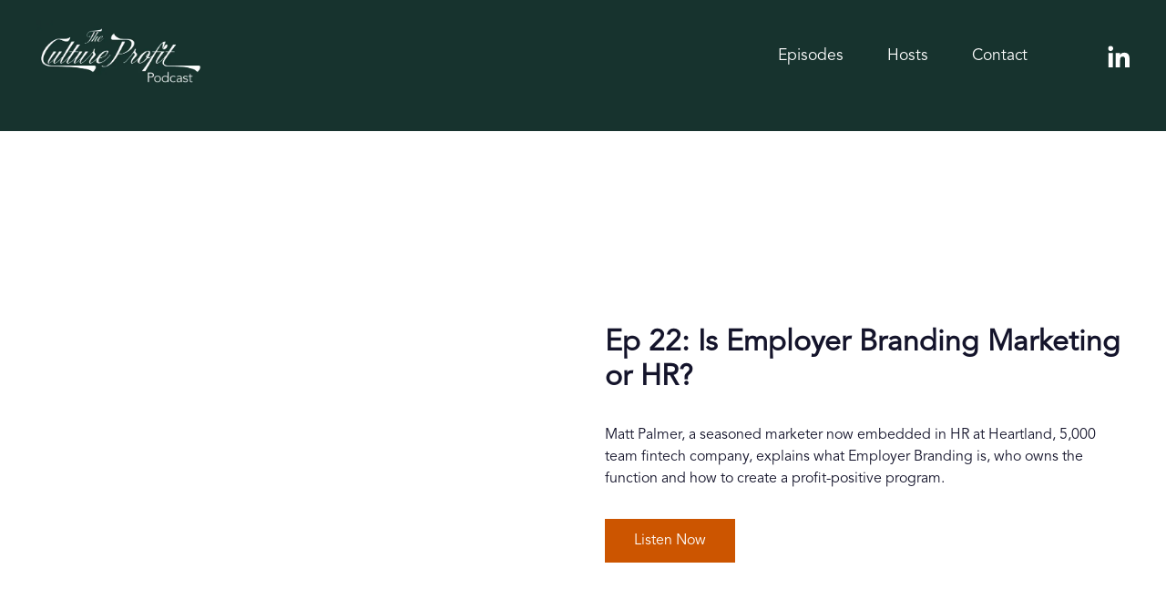

--- FILE ---
content_type: text/html
request_url: https://www.thecultureprofit.com/podcast/matt-palmer
body_size: 11271
content:
<!DOCTYPE html><!-- Last Published: Mon Jan 19 2026 15:06:50 GMT+0000 (Coordinated Universal Time) --><html data-wf-domain="www.thecultureprofit.com" data-wf-page="6463d55bb878d9e9d7842f21" data-wf-site="6463d55bb878d9e9d7842e9d" lang="en" data-wf-collection="6463d55bb878d9e9d7842f31" data-wf-item-slug="matt-palmer"><head><meta charset="utf-8"/><title>Ep 22: Is Employer Branding Marketing or HR?</title><meta content="Matt Palmer, a seasoned marketer now embedded in HR at Heartland, 5,000 team fintech company, explains what Employer Branding is, who owns the function and how to create a profit-positive program." name="description"/><meta content="Ep 22: Is Employer Branding Marketing or HR?" property="og:title"/><meta content="Matt Palmer, a seasoned marketer now embedded in HR at Heartland, 5,000 team fintech company, explains what Employer Branding is, who owns the function and how to create a profit-positive program." property="og:description"/><meta content="https://cdn.prod.website-files.com/6463d55bb878d9e9d7842f29/65e66169651788f7cb740cc3_Matt%20Palmer%20(1280%20x%20720%20px).avif" property="og:image"/><meta content="Ep 22: Is Employer Branding Marketing or HR?" property="twitter:title"/><meta content="Matt Palmer, a seasoned marketer now embedded in HR at Heartland, 5,000 team fintech company, explains what Employer Branding is, who owns the function and how to create a profit-positive program." property="twitter:description"/><meta content="https://cdn.prod.website-files.com/6463d55bb878d9e9d7842f29/65e66169651788f7cb740cc3_Matt%20Palmer%20(1280%20x%20720%20px).avif" property="twitter:image"/><meta property="og:type" content="website"/><meta content="summary_large_image" name="twitter:card"/><meta content="width=device-width, initial-scale=1" name="viewport"/><link href="https://cdn.prod.website-files.com/6463d55bb878d9e9d7842e9d/css/the-culture-profit.webflow.shared.8eeb94188.css" rel="stylesheet" type="text/css" integrity="sha384-juuUGIhBHCpo8BPUuuU4xUuugPDpBvthl7BXv5IizD49NFc/ZTmWZcYCj0raIobv" crossorigin="anonymous"/><link href="https://fonts.googleapis.com" rel="preconnect"/><link href="https://fonts.gstatic.com" rel="preconnect" crossorigin="anonymous"/><script src="https://ajax.googleapis.com/ajax/libs/webfont/1.6.26/webfont.js" type="text/javascript"></script><script type="text/javascript">WebFont.load({  google: {    families: ["Inter:100,200,300,regular,500,600,700,800,900"]  }});</script><script type="text/javascript">!function(o,c){var n=c.documentElement,t=" w-mod-";n.className+=t+"js",("ontouchstart"in o||o.DocumentTouch&&c instanceof DocumentTouch)&&(n.className+=t+"touch")}(window,document);</script><link href="https://cdn.prod.website-files.com/6463d55bb878d9e9d7842e9d/6480b0ffce3ce00b406c36f7_The%20Culture%20Profit_Square_32X32%20Favicon.png" rel="shortcut icon" type="image/x-icon"/><link href="https://cdn.prod.website-files.com/6463d55bb878d9e9d7842e9d/6480b0f8964c565cf3208c8a_The%20Culture%20Profit_Square_256X256%20Webclip.png" rel="apple-touch-icon"/><link href="https://www.thecultureprofit.com/podcast/matt-palmer" rel="canonical"/><script async="" src="https://www.googletagmanager.com/gtag/js?id=G-G961K6D2VE"></script><script type="text/javascript">window.dataLayer = window.dataLayer || [];function gtag(){dataLayer.push(arguments);}gtag('set', 'developer_id.dZGVlNj', true);gtag('js', new Date());gtag('config', 'G-G961K6D2VE');</script><!-- Please keep this css code to improve the font quality-->
<style>
  * {
  -webkit-font-smoothing: antialiased;
  -moz-osx-font-smoothing: grayscale;
}
  
  @media screen and (max-width: 640px) {



.episodes_header_image {

height: auto !important;

object-fit: contain !important;

position: unset !important;

}



episodes_header_image-wrapper {

min-height: unset !important;

height: unset !important;

}



.padding-section-large, .padding-section-huge {

padding-top: 0 !important;

padding-bottom: 0 !important;

}



}
  
  

</style>

<script id="vtag-ai-js" async src="https://r2.leadsy.ai/tag.js" data-pid="IItNYGeDaBFOJgRT" data-version="062024"></script>



</head><body><div class="page-wrapper"><div class="global-styles w-embed"><style>

/* Make text look crisper and more legible in all browsers */
body {
  -webkit-font-smoothing: antialiased;
  -moz-osx-font-smoothing: grayscale;
  font-smoothing: antialiased;
  text-rendering: optimizeLegibility;
}

/* Focus state style for keyboard navigation for the focusable elements */
*[tabindex]:focus-visible,
  input[type="file"]:focus-visible {
   outline: 0.125rem solid #4d65ff;
   outline-offset: 0.125rem;
}

/* Get rid of top margin on first element in any rich text element */
.w-richtext > :not(div):first-child, .w-richtext > div:first-child > :first-child {
  margin-top: 0 !important;
}

/* Get rid of bottom margin on last element in any rich text element */
.w-richtext>:last-child, .w-richtext ol li:last-child, .w-richtext ul li:last-child {
	margin-bottom: 0 !important;
}

/* Prevent all click and hover interaction with an element */
.pointer-events-off {
	pointer-events: none;
}

/* Enables all click and hover interaction with an element */
.pointer-events-on {
  pointer-events: auto;
}

/* Create a class of .div-square which maintains a 1:1 dimension of a div */
.div-square::after {
	content: "";
	display: block;
	padding-bottom: 100%;
}

/* Make sure containers never lose their center alignment */
.container-medium,.container-small, .container-large {
	margin-right: auto !important;
  margin-left: auto !important;
}

/* 
Make the following elements inherit typography styles from the parent and not have hardcoded values. 
Important: You will not be able to style for example "All Links" in Designer with this CSS applied.
Uncomment this CSS to use it in the project. Leave this message for future hand-off.
*/

a,
.w-input,
.w-select,
.w-tab-link,
.w-nav-link,
.w-dropdown-btn,
.w-dropdown-toggle,
.w-dropdown-link {
  color: inherit;
  text-decoration: inherit;
  font-size: inherit;
}


/* Apply "..." after 3 lines of text */
.text-style-3lines {
	display: -webkit-box;
	overflow: hidden;
	-webkit-line-clamp: 3;
	-webkit-box-orient: vertical;
}

/* Apply "..." after 2 lines of text */
.text-style-2lines {
	display: -webkit-box;
	overflow: hidden;
	-webkit-line-clamp: 2;
	-webkit-box-orient: vertical;
}

/* Adds inline flex display */
.display-inlineflex {
  display: inline-flex;
}

/* These classes are never overwritten */
.hide {
  display: none !important;
}

@media screen and (max-width: 991px), 
  @media screen and (max-width: 767px), 
  @media screen and (max-width: 479px){
    .hide, .hide-tablet{
      display: none !important;
    }
  }
  @media screen and (max-width: 767px)
    .hide-mobile-landscape{
      display: none !important;
    }
  }
  @media screen and (max-width: 479px)
    .hide-mobile{
      display: none !important;
    }
  }
 
.margin-0 {
  margin: 0rem !important;
}
  
.padding-0 {
  padding: 0rem !important;
}

.spacing-clean {
padding: 0rem !important;
margin: 0rem !important;
}

.margin-top {
  margin-right: 0rem !important;
  margin-bottom: 0rem !important;
  margin-left: 0rem !important;
}

.padding-top {
  padding-right: 0rem !important;
  padding-bottom: 0rem !important;
  padding-left: 0rem !important;
}
  
.margin-right {
  margin-top: 0rem !important;
  margin-bottom: 0rem !important;
  margin-left: 0rem !important;
}

.padding-right {
  padding-top: 0rem !important;
  padding-bottom: 0rem !important;
  padding-left: 0rem !important;
}

.margin-bottom {
  margin-top: 0rem !important;
  margin-right: 0rem !important;
  margin-left: 0rem !important;
}

.padding-bottom {
  padding-top: 0rem !important;
  padding-right: 0rem !important;
  padding-left: 0rem !important;
}

.margin-left {
  margin-top: 0rem !important;
  margin-right: 0rem !important;
  margin-bottom: 0rem !important;
}
  
.padding-left {
  padding-top: 0rem !important;
  padding-right: 0rem !important;
  padding-bottom: 0rem !important;
}
  
.margin-horizontal {
  margin-top: 0rem !important;
  margin-bottom: 0rem !important;
}

.padding-horizontal {
  padding-top: 0rem !important;
  padding-bottom: 0rem !important;
}

.margin-vertical {
  margin-right: 0rem !important;
  margin-left: 0rem !important;
}
  
.padding-vertical {
  padding-right: 0rem !important;
  padding-left: 0rem !important;
}

</style></div><div class="navbar_component"><div data-animation="default" data-collapse="medium" data-duration="400" data-easing="ease" data-easing2="ease" role="banner" class="navbar_wrapper w-nav"><div class="padding-global"><div class="navbar_container"><a href="/" class="navbar_logo-link w-nav-brand"><img src="https://cdn.prod.website-files.com/6463d55bb878d9e9d7842e9d/646454202ec5571ddeeb007b_Untitled%20design%20(14).avif" loading="lazy" sizes="(max-width: 479px) 96vw, 230.35000610351562px" srcset="https://cdn.prod.website-files.com/6463d55bb878d9e9d7842e9d/646454202ec5571ddeeb007b_Untitled%20design%20(14)-p-500.avif 500w, https://cdn.prod.website-files.com/6463d55bb878d9e9d7842e9d/646454202ec5571ddeeb007b_Untitled%20design%20(14).avif 999w" alt="" class="navbar_logo"/></a><div class="navbar_menu-wrapper"><nav role="navigation" class="navbar_menu w-nav-menu"><a href="/podcast" class="navbar_link w-nav-link"><span class="text-span">Episodes</span></a><a href="/host" class="navbar_link w-nav-link"><span class="text-span-2">Hosts</span></a><a href="/contact" class="navbar_link w-nav-link"><span class="text-span-4">Contact</span></a><div class="navbar_social-wrapper"><a aria-label="Facebook" href="https://www.tiktok.com/@thecultureprofit" target="_blank" class="navbar_social-icon w-inline-block"></a><a aria-label="Linked In" href="https://www.linkedin.com/showcase/the-culture-profit/" target="_blank" class="navbar_social-icon w-inline-block"><div class="social-icon w-embed"><svg aria-hidden="true" height="100%" viewBox="0 0 22 22" fill='currentColor' xmlns="http://www.w3.org/2000/svg">
<g clip-path="url(#clip0)">
<path d="M21.9946 22.0001V21.9991H22.0001V14.0529C22.0001 10.1655 21.1632 7.17102 16.6186 7.17102C14.4339 7.17102 12.9678 8.36991 12.3692 9.50651H12.306V7.53394H7.99707V21.9991H12.4839V14.8365C12.4839 12.9506 12.8414 11.127 15.1769 11.127C17.478 11.127 17.5123 13.2792 17.5123 14.9575V22.0001H21.9946Z" />
<path d="M0.691162 7.53479H5.18338V22H0.691162V7.53479Z"/>
<path d="M2.93506 0.333374C1.49874 0.333374 0.333252 1.49886 0.333252 2.93518C0.333252 4.3715 1.49874 5.56136 2.93506 5.56136C4.37138 5.56136 5.53686 4.3715 5.53686 2.93518C5.53596 1.49886 4.37047 0.333374 2.93506 0.333374V0.333374Z"/>
</g>
<defs>
<clipPath id="clip0">
<rect width="21.6667" height="21.6667" fill="white" transform="translate(0.333252 0.333374)"/>
</clipPath>
</defs>
</svg></div></a></div></nav></div><div class="navbar_menu-button w-nav-button"><div class="navbar_icon w-icon-nav-menu"></div></div></div></div></div></div><div class="main-wrapper"><div class="section-episode-header"><div class="padding-global"><div class="container-large"><div class="padding-section-large"><div class="w-layout-grid episodes_header_component"><div id="w-node-_016bbf39-d09c-04b7-c792-f470d1c38984-d7842f21" class="episodes_header_image-wrapper"><div class="episodes_item-thumbnail_icon-2 w-embed"><svg width="39" height="39" viewBox="0 0 39 39" fill="currentColor" xmlns="http://www.w3.org/2000/svg">
<rect width="39" height="39" rx="19.5" fill="currentColor"/>
<path d="M26 16.65V17.6C25.9982 19.1978 25.4341 20.7414 24.411 21.9486C23.388 23.1558 21.9743 23.9458 20.4286 24.174V27.1H23.2143V29H15.7857V27.1H18.5714V24.174C17.0257 23.9458 15.612 23.1558 14.589 21.9486C13.5659 20.7414 13.0018 19.1978 13 17.6V16.65H14.8571V17.6C14.8571 18.8598 15.3463 20.068 16.217 20.9588C17.0877 21.8496 18.2686 22.35 19.5 22.35C20.7314 22.35 21.9123 21.8496 22.783 20.9588C23.6537 20.068 24.1429 18.8598 24.1429 17.6V16.65H26ZM19.5 20.45C20.2388 20.45 20.9474 20.1497 21.4698 19.6153C21.9922 19.0808 22.2857 18.3559 22.2857 17.6V12.85C22.2857 12.0941 21.9922 11.3692 21.4698 10.8347C20.9474 10.3003 20.2388 10 19.5 10C18.7612 10 18.0526 10.3003 17.5302 10.8347C17.0078 11.3692 16.7143 12.0941 16.7143 12.85V17.6C16.7143 18.3559 17.0078 19.0808 17.5302 19.6153C18.0526 20.1497 18.7612 20.45 19.5 20.45Z" fill="white"/>
</svg></div><div style="padding-top:56.20608899297424%" class="video w-video w-embed"><iframe class="embedly-embed" src="//cdn.embedly.com/widgets/media.html?src=https%3A%2F%2Fwww.youtube.com%2Fembed%2FMJjF8GB7YNo%3Ffeature%3Doembed&display_name=YouTube&url=https%3A%2F%2Fwww.youtube.com%2Fwatch%3Fv%3DMJjF8GB7YNo&image=https%3A%2F%2Fi.ytimg.com%2Fvi%2FMJjF8GB7YNo%2Fhqdefault.jpg&key=96f1f04c5f4143bcb0f2e68c87d65feb&type=text%2Fhtml&schema=youtube" width="854" height="480" scrolling="no" title="YouTube embed" frameborder="0" allow="autoplay; fullscreen; encrypted-media; picture-in-picture;" allowfullscreen="true"></iframe></div></div><div class="episodes_header_content-wrapper"><div class="text-style-caption">episode category</div><div class="padding-bottom padding-small"></div><h1 class="heading-style-h2">Ep 22: Is Employer Branding Marketing or HR?</h1><div class="padding-bottom padding-medium"></div><p>Matt Palmer, a seasoned marketer now embedded in HR at Heartland, 5,000 team fintech company, explains what Employer Branding is, who owns the function and how to create a profit-positive program.</p><div class="padding-bottom padding-medium"></div><a href="https://podcasts.apple.com/us/podcast/the-culture-profit/id1691659337" class="button is-listen-now w-inline-block"><div>Listen Now</div></a></div></div></div></div></div></div><div class="section-episode-body"><div class="padding-global"><div class="container-medium"><div class="padding-section-xlarge"><div class="episodes_body_component"><div class="episodes_body_content-wrapper"><div class="rich-text-block w-richtext"><figure style="max-width:30%" class="w-richtext-align-floatleft w-richtext-figure-type-image"><a href="https://www.mobrium.com/?utm_source=thecultureprofit&amp;utm_medium=website&amp;utm_campaign=episode22" target="_blank" class="w-inline-block"><div><img src="https://cdn.prod.website-files.com/6463d55bb878d9e9d7842f29/66a7997304b14b369311fa2f_66a79944c4dd45366e729353_Mobrium%2520Logo%2520(R)%2520-%2520Full%2520Color_png.png" loading="lazy" alt=""/></div></a></figure><p>This episode is sponsored by Mobrium. The <strong>original</strong> employer reputation platform.</p><p>👉 Visit <a href="https://www.mobrium.com/?utm_source=thecultureprofit&amp;utm_medium=website&amp;utm_campaign=episode22"><strong>mobrium.com</strong></a> </p><p>‍</p><p>‍</p></div><div class="text-rich-text w-richtext"><h2><strong>Guest Bio:</strong></h2><p>Matt Palmer is the Senior Director of Employee Experience and Employer Branding at Heartland- where he leads key people strategies post hire. This includes everything from onboarding, culture development, leadership training, employee engagement and more.</p><p>Follow Matt on LinkedIn: <a href="https://www.linkedin.com/in/matt-palmer-a69a4b3/">https://www.linkedin.com/in/matt-palmer-a69a4b3/</a>‍</p><p>━━━━━━━━━━━━━━━━━━━━━━━━━━━━━━━━━━━━━━━━━━</p><h2><strong>Episode Highlights</strong></h2><h3><strong>Employer branding</strong></h3><p><em>Questions to consider when creating an employer brand.</em></p><p>What’s the narrative? </p><p>What’s important about the brand? </p><p>Why does it matter to a particular customer? </p><p><strong>Matt Palmer: </strong>“We want to have our employer brand strategy in place so that when people say, “I work for Heartland”, there is a certain attribute that comes with that. There needs to be an understanding of what it means to be a part of our team and the work that we’re doing.”</p><p>“What we are trying to do with our employer brand strategy is be honest about what it means to work here and the work we are doing, because we want you to come here and be passionate about the work you are doing. We want there to be some context, because we want you to come inside our organization and be your best self. And how do you do that when you don’t know what we’re doing for people.”</p><p>“Employer branding says we&#x27;re actually gonna be far more strategic on the front end of that journey and do our part to partner with hiring managers to build the right team to then accelerate the business. So I think that&#x27;s a good example of why companies should be thoughtful about what employer brand they have because it can impact the way teams are built, and then eventually the work the team actually does to accelerate the business. I think the journey and what people care about are key things that a company should care about when it comes to their employer brand.”</p><p><strong>Crista Vance: </strong>“I have heard that having a purposeful strategy of interviewing and making your interview process really good can help you weed out those people that maybe aren&#x27;t a good fit for your company.  It seems so much more effective, however, to start that before you even get applications to get the right kind of application in the first place.”</p><p>Our talent acquisition team has hundreds of applications to think about.So we have to use a strategy that starts to target the right people to apply into the funnel. We have tools in place to help do that. If an organization can say our employer branding strategy Is contributing to our retention expenses, then people start to say, “hey, maybe that&#x27;s actually a thing and let&#x27;s put a little bit more investment on the front end of this journey rather than dealing with it later.”</p><p><strong>Matt Vance: </strong>“Then you have a system in place to help your internal team decide. It&#x27;s helping the candidates find alignment for themselves. And then it&#x27;s you helping ensure that the business agrees with that alignment.”</p><h3>Is Employer Branding Marketing or HR?</h3><p><strong>Matt Palmer: </strong>“I think teams should have expert focus on things like marketing and employer branding just to ensure those particular disciplines don’t get lost somewhere in the organization. I partner with our marketing people because they’re pros. They are amazing, creative and connected to technology. I benefit from their expertise, but they know that I’m focused on attracting the right candidates and they are more focused on getting customer interest.” </p><p>“It is helpful to have people focus on specific things, but build really strong partnerships. It’s not the employer brand team competing against the marketing team; it’s the same book, different chapters. They’re going to create the brand and my job is to share that brand with other people and invite people into the story.”</p><p>‍</p></div><div class="tag-buttons w-dyn-list"><div role="list" class="collection-list w-dyn-items"><div role="listitem" class="collection-item w-dyn-item"><a href="#" class="button-3 w-button">#EmployerBranding</a></div></div></div><div class="div-block-3 w-condition-invisible"><h3 class="heading-12">View the Parental Support Plans Here</h3><a href="#" class="button-2 w-button">Support Plan for Moms</a><a href="#" class="button-2 w-button">Support Plans for Dads</a></div></div><div class="episodes_body_right-content"><div class="text-size-medium text-weight-semibold">Your Opinion Matters. <br/>Let it be heard.</div><div class="text-block-9">Share your review of The <br/>Culture Profit.</div><div class="padding-bottom padding-medium"></div><div class="episodes_content_platform-logos"><a href="https://podcasts.apple.com/us/podcast/the-culture-profit/id1691659337" class="platforms_logo-link w-inline-block"><img src="https://cdn.prod.website-files.com/6463d55bb878d9e9d7842e9d/6463d55bb878d9e9d7842f4e_Apple%20Podcast.svg" loading="lazy" alt="Apple Podcast Logo" class="platforms_logo is-first"/></a><a href="https://soundcloud.com/the-culture-profit" class="platforms_logo-link w-inline-block"><img src="https://cdn.prod.website-files.com/6463d55bb878d9e9d7842e9d/6463d55bb878d9e9d7842f51_Sound%20Cloud.svg" loading="lazy" alt="Sound Cloud Logo" class="platforms_logo"/></a><a id="w-node-_081487cd-48ba-f645-da60-65d33c810279-d7842f21" href="https://www.youtube.com/channel/UCxYwXBFaFp58V2WfjU9M2Bw" class="w-inline-block"><img src="https://cdn.prod.website-files.com/6463d55bb878d9e9d7842e9d/648becab5ba5eec896caf13c_Untitled%20design%20(1).svg" loading="lazy" alt="" class="image-2"/></a><a href="https://open.spotify.com/show/3Xcz81MTaoqwXtrpCgEu9n" class="platforms_logo-link w-inline-block"><img src="https://cdn.prod.website-files.com/6463d55bb878d9e9d7842e9d/6463d55bb878d9e9d7842f67_Spotify.svg" loading="lazy" alt="Spotify Logo" class="platforms_logo"/></a><a href="https://music.amazon.com/podcasts/04117d67-d706-4089-82be-f7ae409ef2ec/the-culture-profit" class="platforms_logo-link w-inline-block"><img src="https://cdn.prod.website-files.com/6463d55bb878d9e9d7842e9d/64f1805bd7acc99e5eac724a_download%20(1).avif" loading="lazy" width="175" sizes="(max-width: 479px) 56vw, (max-width: 767px) 34vw, (max-width: 991px) 11vw, 175px" alt="" srcset="https://cdn.prod.website-files.com/6463d55bb878d9e9d7842e9d/64f1805bd7acc99e5eac724a_download%20(1)-p-500.avif 500w, https://cdn.prod.website-files.com/6463d55bb878d9e9d7842e9d/64f1805bd7acc99e5eac724a_download%20(1).avif 1800w"/></a></div></div></div><div class="padding-bottom padding-xlarge"><h3>Meet the Hosts</h3><div id="w-node-_5ea6a110-db1c-e60d-1851-13d533817c7f-d7842f21" class="w-layout-layout wf-layout-layout"><div id="w-node-_5ea6a110-db1c-e60d-1851-13d533817c80-d7842f21" class="w-layout-cell"><img loading="lazy" alt="" width="147" src="https://cdn.prod.website-files.com/6463d55bb878d9e9d7842f29/64dfc236a175d445d42406f6_Untitled%20%20(300%20%C3%97%20300%20px)%20(1).avif" class="image-3"/><div class="w-richtext"><h4>Matt R. Vance</h4><p>Host, The Culture Profit</p><p>Co-Founder &amp; CEO, Mobrium</p><p>Author, The Review Cycle</p><p>‍</p></div><a href="https://www.linkedin.com/in/mattrvance/" class="link-block w-inline-block"><div id="w-node-_0994a5b7-9b0f-c4b1-98c2-4cb2f8f332e1-d7842f21" class="w-layout-layout quick-stack wf-layout-layout"><div id="w-node-_0994a5b7-9b0f-c4b1-98c2-4cb2f8f332e2-d7842f21" class="w-layout-cell"><img src="https://cdn.prod.website-files.com/6463d55bb878d9e9d7842e9d/64e34981398ba0fd462a45e2_LinkedIn-Blue-14-%E2%95%AC%C3%B4%E2%94%9C%C3%B1%E2%94%9C%E2%94%82%402x.avif" loading="lazy" alt="" class="image-4 image-5"/></div><div id="w-node-_0994a5b7-9b0f-c4b1-98c2-4cb2f8f332e3-d7842f21" class="w-layout-cell"><div class="text-block-6">Follow on LinkedIn</div></div></div></a></div><div id="w-node-_5ea6a110-db1c-e60d-1851-13d533817c81-d7842f21" class="w-layout-cell"></div><div id="w-node-_520e083a-0b87-b3c0-67a1-b0e73a9e42e4-d7842f21" class="w-layout-cell"><img alt="" loading="lazy" width="147" src="https://cdn.prod.website-files.com/6463d55bb878d9e9d7842f29/64dfc27773c423fc91987d11_Untitled%20%20(300%20%C3%97%20300%20px)%20(2).avif"/><div class="w-richtext"><h4>Crista Vance</h4><p>Host, The Culture Profit</p><p>Co-Founder &amp; COO, Mobrium</p><p>‍</p></div><a href="https://www.linkedin.com/in/crista-vance/" class="link-block-2 w-inline-block"><div id="w-node-e984b8fe-cd9c-b7f6-983a-754649068d9b-d7842f21" class="w-layout-layout quick-stack-2 wf-layout-layout"><div id="w-node-e984b8fe-cd9c-b7f6-983a-754649068d9c-d7842f21" class="w-layout-cell"><img src="https://cdn.prod.website-files.com/6463d55bb878d9e9d7842e9d/64e34981398ba0fd462a45e2_LinkedIn-Blue-14-%E2%95%AC%C3%B4%E2%94%9C%C3%B1%E2%94%9C%E2%94%82%402x.avif" loading="lazy" alt=""/></div><div id="w-node-e984b8fe-cd9c-b7f6-983a-754649068d9d-d7842f21" class="w-layout-cell"><div class="text-block-7">Follow on LinkedIn</div></div></div></a></div></div><section class="section"><h2 class="heading-10">Learned something new today? Keep learning with us!</h2><h3 class="heading-11">Subscribe to @TheCultureProfit</h3><div class="w-layout-blockcontainer container w-container"><div id="w-node-e1ab71d7-fc11-8846-eda4-77e8d04b2b20-d7842f21" class="w-layout-layout quick-stack-4 wf-layout-layout"><div class="w-layout-cell"><a href="https://podcasts.apple.com/us/podcast/the-culture-profit/id1691659337" class="w-inline-block"><img src="https://cdn.prod.website-files.com/6463d55bb878d9e9d7842e9d/64f17a45fceea2659a5c51a5_1.avif" loading="lazy" alt=""/></a></div><div class="w-layout-cell"><a href="https://soundcloud.com/the-culture-profit" class="w-inline-block"><img src="https://cdn.prod.website-files.com/6463d55bb878d9e9d7842e9d/64f17a442cf058e9ad2a585d_2.avif" loading="lazy" alt=""/></a></div><div class="w-layout-cell"><a href="https://open.spotify.com/show/3Xcz81MTaoqwXtrpCgEu9n" class="w-inline-block"><img src="https://cdn.prod.website-files.com/6463d55bb878d9e9d7842e9d/64f17a45a753c1ed932fbab3_3.avif" loading="lazy" alt=""/></a></div><div class="w-layout-cell"><a href="https://podcasts.google.com/feed/aHR0cHM6Ly9hbmNob3IuZm0vcy9kYzI5ZjFkMC9wb2RjYXN0L3Jzcw" class="w-inline-block"><img src="https://cdn.prod.website-files.com/6463d55bb878d9e9d7842e9d/64f17a45aec1688d88a26495_4.avif" loading="lazy" alt=""/></a></div><div class="w-layout-cell"><a href="https://www.youtube.com/channel/UCxYwXBFaFp58V2WfjU9M2Bw" class="w-inline-block"><img src="https://cdn.prod.website-files.com/6463d55bb878d9e9d7842e9d/64f17a455c0dca2a22e3c53a_5.avif" loading="lazy" alt=""/></a></div><div class="w-layout-cell"><a href="https://music.amazon.com/podcasts/04117d67-d706-4089-82be-f7ae409ef2ec/the-culture-profit" class="w-inline-block"><img src="https://cdn.prod.website-files.com/6463d55bb878d9e9d7842e9d/64f17a45ef55fdc96ae4db0a_6.avif" loading="lazy" alt=""/></a></div></div></div><h3 class="heading-11">Never miss an episode!</h3><div class="w-layout-blockcontainer container-3 w-container"><div class="w-embed"><style>
      .libutton {
        display: flex;
        flex-direction: column;
        justify-content: center;
        padding: 15px;
        text-align: center;
        outline: none;
        text-decoration: none !important;
        color: #ffffff !important;
        width: 200px;
        height: 40px;
        border-radius: 0px;
        background-color: #3E6360;
        font-family: "SF Pro Text", Helvetica, sans-serif;
      }
    </style>
<a class="libutton" href="https://www.linkedin.com/build-relation/newsletter-follow?entityUrn=7103478768479989760" target="_blank">Subscribe on LinkedIn</a></div></div></section></div></div></div></div></div><section class="section-recent-podcast"><div class="padding-global"><div class="container-large"><div class="padding-section-xlarge"><h2>Recent</h2><div class="padding-bottom padding-xlarge"></div><div class="episodes_component"><div class="episodes_list-wrapper w-dyn-list"><div role="list" class="episodes_list w-dyn-items"><div role="listitem" class="episodes_item w-dyn-item"><div style="padding-top:56.20608899297424%" class="w-video w-embed"><iframe class="embedly-embed" src="//cdn.embedly.com/widgets/media.html?src=https%3A%2F%2Fwww.youtube.com%2Fembed%2FwKTwqr-_tSM%3Ffeature%3Doembed&display_name=YouTube&url=https%3A%2F%2Fwww.youtube.com%2Fwatch%3Fv%3DwKTwqr-_tSM&image=https%3A%2F%2Fi.ytimg.com%2Fvi%2FwKTwqr-_tSM%2Fhqdefault.jpg&type=text%2Fhtml&schema=youtube" width="854" height="480" scrolling="no" title="YouTube embed" frameborder="0" allow="autoplay; fullscreen; encrypted-media; picture-in-picture;" allowfullscreen="true"></iframe></div><a data-w-id="1761c3dc-27fb-8091-3eeb-2219310b8e0f" href="/podcast/josh-hill" class="episodes_item-wrapper w-inline-block"><div class="episodes_item-thumbnail_wrapper"><div class="episodes_item-thumbnail_icon-2 w-embed"><svg width="39" height="39" viewBox="0 0 39 39" fill="currentColor" xmlns="http://www.w3.org/2000/svg">
<rect width="39" height="39" rx="19.5" fill="currentColor"/>
<path d="M26 16.65V17.6C25.9982 19.1978 25.4341 20.7414 24.411 21.9486C23.388 23.1558 21.9743 23.9458 20.4286 24.174V27.1H23.2143V29H15.7857V27.1H18.5714V24.174C17.0257 23.9458 15.612 23.1558 14.589 21.9486C13.5659 20.7414 13.0018 19.1978 13 17.6V16.65H14.8571V17.6C14.8571 18.8598 15.3463 20.068 16.217 20.9588C17.0877 21.8496 18.2686 22.35 19.5 22.35C20.7314 22.35 21.9123 21.8496 22.783 20.9588C23.6537 20.068 24.1429 18.8598 24.1429 17.6V16.65H26ZM19.5 20.45C20.2388 20.45 20.9474 20.1497 21.4698 19.6153C21.9922 19.0808 22.2857 18.3559 22.2857 17.6V12.85C22.2857 12.0941 21.9922 11.3692 21.4698 10.8347C20.9474 10.3003 20.2388 10 19.5 10C18.7612 10 18.0526 10.3003 17.5302 10.8347C17.0078 11.3692 16.7143 12.0941 16.7143 12.85V17.6C16.7143 18.3559 17.0078 19.0808 17.5302 19.6153C18.0526 20.1497 18.7612 20.45 19.5 20.45Z" fill="white"/>
</svg></div></div><div class="padding-bottom padding-medium"></div><div class="episodes_item-content"><h3>Ep 64: Breaking the &quot;Rush Cycle&quot;: Building Talent Density</h3><div class="padding-bottom padding-small"></div><p class="text-style-2lines">Stop settling for &quot;fast&quot; hires that fail and start building a high-performance culture by breaking the &quot;AI vs. AI&quot; recruitment loop. Discover how former army captain Josh Hill uses military-grade discovery tactics to replace the broken resume system with true talent density.</p><div class="padding-bottom padding-small"></div><div class="button-listen-now"><div class="listen-now_icon w-embed"><svg  height="100%" viewBox="0 0 27 27" fill="currentColor" xmlns="http://www.w3.org/2000/svg">
<rect width="27" height="27" rx="13.5" fill="currentColor"/>
<path d="M18 13.5L10.5 18.2631L10.5 8.73686L18 13.5Z" fill="white"/>
</svg></div><div class="text-block-3">Listen Now</div></div></div></a></div><div role="listitem" class="episodes_item w-dyn-item"><div style="padding-top:56.20608899297424%" class="w-video w-embed"><iframe class="embedly-embed" src="//cdn.embedly.com/widgets/media.html?src=https%3A%2F%2Fwww.youtube.com%2Fembed%2Fue2kx4BtgfU%3Ffeature%3Doembed&display_name=YouTube&url=https%3A%2F%2Fwww.youtube.com%2Fwatch%3Fv%3Due2kx4BtgfU&image=https%3A%2F%2Fi.ytimg.com%2Fvi%2Fue2kx4BtgfU%2Fhqdefault.jpg&type=text%2Fhtml&schema=youtube" width="854" height="480" scrolling="no" title="YouTube embed" frameborder="0" allow="autoplay; fullscreen; encrypted-media; picture-in-picture;" allowfullscreen="true"></iframe></div><a data-w-id="1761c3dc-27fb-8091-3eeb-2219310b8e0f" href="/podcast/steven-puri" class="episodes_item-wrapper w-inline-block"><div class="episodes_item-thumbnail_wrapper"><div class="episodes_item-thumbnail_icon-2 w-embed"><svg width="39" height="39" viewBox="0 0 39 39" fill="currentColor" xmlns="http://www.w3.org/2000/svg">
<rect width="39" height="39" rx="19.5" fill="currentColor"/>
<path d="M26 16.65V17.6C25.9982 19.1978 25.4341 20.7414 24.411 21.9486C23.388 23.1558 21.9743 23.9458 20.4286 24.174V27.1H23.2143V29H15.7857V27.1H18.5714V24.174C17.0257 23.9458 15.612 23.1558 14.589 21.9486C13.5659 20.7414 13.0018 19.1978 13 17.6V16.65H14.8571V17.6C14.8571 18.8598 15.3463 20.068 16.217 20.9588C17.0877 21.8496 18.2686 22.35 19.5 22.35C20.7314 22.35 21.9123 21.8496 22.783 20.9588C23.6537 20.068 24.1429 18.8598 24.1429 17.6V16.65H26ZM19.5 20.45C20.2388 20.45 20.9474 20.1497 21.4698 19.6153C21.9922 19.0808 22.2857 18.3559 22.2857 17.6V12.85C22.2857 12.0941 21.9922 11.3692 21.4698 10.8347C20.9474 10.3003 20.2388 10 19.5 10C18.7612 10 18.0526 10.3003 17.5302 10.8347C17.0078 11.3692 16.7143 12.0941 16.7143 12.85V17.6C16.7143 18.3559 17.0078 19.0808 17.5302 19.6153C18.0526 20.1497 18.7612 20.45 19.5 20.45Z" fill="white"/>
</svg></div></div><div class="padding-bottom padding-medium"></div><div class="episodes_item-content"><h3>Ep 63: Enter the Flow State</h3><div class="padding-bottom padding-small"></div><p class="text-style-2lines">Discover the powerful secret to peak performance as Hollywood executive and successful entrepreneur Stephen Puri breaks down the science and methodology of achieving a true flow state.</p><div class="padding-bottom padding-small"></div><div class="button-listen-now"><div class="listen-now_icon w-embed"><svg  height="100%" viewBox="0 0 27 27" fill="currentColor" xmlns="http://www.w3.org/2000/svg">
<rect width="27" height="27" rx="13.5" fill="currentColor"/>
<path d="M18 13.5L10.5 18.2631L10.5 8.73686L18 13.5Z" fill="white"/>
</svg></div><div class="text-block-3">Listen Now</div></div></div></a></div><div role="listitem" class="episodes_item w-dyn-item"><div style="padding-top:56.20608899297424%" class="w-video w-embed"><iframe class="embedly-embed" src="//cdn.embedly.com/widgets/media.html?src=https%3A%2F%2Fwww.youtube.com%2Fembed%2FcjrSXQvKj0o%3Ffeature%3Doembed&display_name=YouTube&url=https%3A%2F%2Fwww.youtube.com%2Fwatch%3Fv%3DcjrSXQvKj0o&image=https%3A%2F%2Fi.ytimg.com%2Fvi%2FcjrSXQvKj0o%2Fhqdefault.jpg&type=text%2Fhtml&schema=youtube" width="854" height="480" scrolling="no" title="YouTube embed" frameborder="0" allow="autoplay; fullscreen; encrypted-media; picture-in-picture;" allowfullscreen="true"></iframe></div><a data-w-id="1761c3dc-27fb-8091-3eeb-2219310b8e0f" href="/podcast/ep-62-mitchell-osmond" class="episodes_item-wrapper w-inline-block"><div class="episodes_item-thumbnail_wrapper"><div class="episodes_item-thumbnail_icon-2 w-embed"><svg width="39" height="39" viewBox="0 0 39 39" fill="currentColor" xmlns="http://www.w3.org/2000/svg">
<rect width="39" height="39" rx="19.5" fill="currentColor"/>
<path d="M26 16.65V17.6C25.9982 19.1978 25.4341 20.7414 24.411 21.9486C23.388 23.1558 21.9743 23.9458 20.4286 24.174V27.1H23.2143V29H15.7857V27.1H18.5714V24.174C17.0257 23.9458 15.612 23.1558 14.589 21.9486C13.5659 20.7414 13.0018 19.1978 13 17.6V16.65H14.8571V17.6C14.8571 18.8598 15.3463 20.068 16.217 20.9588C17.0877 21.8496 18.2686 22.35 19.5 22.35C20.7314 22.35 21.9123 21.8496 22.783 20.9588C23.6537 20.068 24.1429 18.8598 24.1429 17.6V16.65H26ZM19.5 20.45C20.2388 20.45 20.9474 20.1497 21.4698 19.6153C21.9922 19.0808 22.2857 18.3559 22.2857 17.6V12.85C22.2857 12.0941 21.9922 11.3692 21.4698 10.8347C20.9474 10.3003 20.2388 10 19.5 10C18.7612 10 18.0526 10.3003 17.5302 10.8347C17.0078 11.3692 16.7143 12.0941 16.7143 12.85V17.6C16.7143 18.3559 17.0078 19.0808 17.5302 19.6153C18.0526 20.1497 18.7612 20.45 19.5 20.45Z" fill="white"/>
</svg></div></div><div class="padding-bottom padding-medium"></div><div class="episodes_item-content"><h3>Ep 62: A Life Worth Imitating</h3><div class="padding-bottom padding-small"></div><p class="text-style-2lines">Join us for a raw and transformative conversation with executive coach Mitchell Osmond on how high-performing men can reclaim their health, happiness, and home, even after hitting rock bottom.</p><div class="padding-bottom padding-small"></div><div class="button-listen-now"><div class="listen-now_icon w-embed"><svg  height="100%" viewBox="0 0 27 27" fill="currentColor" xmlns="http://www.w3.org/2000/svg">
<rect width="27" height="27" rx="13.5" fill="currentColor"/>
<path d="M18 13.5L10.5 18.2631L10.5 8.73686L18 13.5Z" fill="white"/>
</svg></div><div class="text-block-3">Listen Now</div></div></div></a></div></div></div></div></div></div></div></section><section class="section_sponsors"><div class="subfooter_bottom-line"></div><div class="sponsors_component"><h2 class="text-align-center">Our Sponsors</h2><div class="padding-bottom padding-large"></div><div class="w-layout-grid sponsors_images-grid"><div class="sponsors_image-wrapper"><img src="https://cdn.prod.website-files.com/6463d55bb878d9e9d7842e9d/6463d55bb878d9e9d7842f76_Sponsor%20Logo%20(2)%20-%20W.svg" loading="lazy" alt="" class="sponsors_image"/></div><div class="sponsors_image-wrapper"><img src="https://cdn.prod.website-files.com/6463d55bb878d9e9d7842e9d/6463d55bb878d9e9d7842f68_Sponsor%20Logo%20(3)%20-%20W.svg" loading="lazy" alt="" class="sponsors_image"/></div><div class="sponsors_image-wrapper"><img src="https://cdn.prod.website-files.com/6463d55bb878d9e9d7842e9d/6463d55bb878d9e9d7842f73_Sponsor%20Logo%20(1)%20-%20W.svg" loading="lazy" alt="" class="sponsors_image"/></div><div class="sponsors_image-wrapper"><img src="https://cdn.prod.website-files.com/6463d55bb878d9e9d7842e9d/6463d55bb878d9e9d7842f70_Sponsor%20Logo%20(4)%20-%20W.svg" loading="lazy" alt="" class="sponsors_image"/></div><div class="sponsors_image-wrapper"><img src="https://cdn.prod.website-files.com/6463d55bb878d9e9d7842e9d/6463d55bb878d9e9d7842f7f_Sponsor%20Logo%20(5)%20-%20W.svg" loading="lazy" alt="" class="sponsors_image"/></div></div></div></section></div><footer class="footer_component"><div class="padding-global"><div class="container-large"><div class="padding-section-huge"><div class="footer_flex-wrapper"><div class="footer_column"><a href="https://www.finsweet.com" target="_blank" class="footer_logo-link w-inline-block"><img src="https://cdn.prod.website-files.com/6463d55bb878d9e9d7842e9d/64645f81f4191cab117c1e28_Untitled%20design%20(18).avif" loading="lazy" sizes="(max-width: 479px) 100vw, 479.4624938964844px" srcset="https://cdn.prod.website-files.com/6463d55bb878d9e9d7842e9d/64645f81f4191cab117c1e28_Untitled%20design%20(18)-p-500.png 500w, https://cdn.prod.website-files.com/6463d55bb878d9e9d7842e9d/64645f81f4191cab117c1e28_Untitled%20design%20(18).avif 999w" alt="" class="footer_logo"/></a><div class="padding-bottom padding-medium"></div><div class="footer_social-wrapper"><a aria-label="Facebook" href="https://www.tiktok.com/@thecultureprofit" target="_blank" class="footer_social-icon w-inline-block"><img src="https://cdn.prod.website-files.com/6463d55bb878d9e9d7842e9d/647f54d9edb551b8ee950d7a_IcBaselineTiktok%201.svg" loading="lazy" alt="" class="social-icon svg-img"/></a><a aria-label="Linked In" href="https://www.linkedin.com/showcase/the-culture-profit/" target="_blank" class="footer_social-icon w-inline-block"><div class="social-icon w-embed"><svg  aria-hidden="true" height="100%" viewBox="0 0 22 22" fill='currentColor' xmlns="http://www.w3.org/2000/svg">
<g clip-path="url(#clip0)">
<path d="M21.9946 22.0001V21.9991H22.0001V14.0529C22.0001 10.1655 21.1632 7.17102 16.6186 7.17102C14.4339 7.17102 12.9678 8.36991 12.3692 9.50651H12.306V7.53394H7.99707V21.9991H12.4839V14.8365C12.4839 12.9506 12.8414 11.127 15.1769 11.127C17.478 11.127 17.5123 13.2792 17.5123 14.9575V22.0001H21.9946Z" />
<path d="M0.691162 7.53479H5.18338V22H0.691162V7.53479Z" />
<path d="M2.93506 0.333374C1.49874 0.333374 0.333252 1.49886 0.333252 2.93518C0.333252 4.3715 1.49874 5.56136 2.93506 5.56136C4.37138 5.56136 5.53686 4.3715 5.53686 2.93518C5.53596 1.49886 4.37047 0.333374 2.93506 0.333374V0.333374Z" />
</g>
<defs>
<clipPath id="clip0">
<rect width="21.6667" height="21.6667" fill="white" transform="translate(0.333252 0.333374)"/>
</clipPath>
</defs>
</svg></div></a></div></div><div class="footer_column"><div class="text-size-medium text-weight-bold">Pages</div><div class="padding-bottom padding-medium"></div><div class="w-layout-grid footer_links-wrapper"><a id="w-node-f1d692cc-d23f-1bb1-dddd-9e3d790b4972-f0ab4b89" href="/" class="footer_links">Home</a><a id="w-node-_0433ec53-2caa-4f8b-7f51-1e752abd2991-f0ab4b89" href="/podcast" class="footer_links">Episodes</a><a id="w-node-_48ee26a2-37fc-12c0-3f7b-c99f48867839-f0ab4b89" href="/host" class="footer_links">Host</a></div></div><div class="footer_column"><div class="text-size-medium text-weight-bold">Reach Us</div><div class="padding-bottom padding-medium"></div><div class="w-layout-grid footer_links-wrapper"><a href="/contact" class="footer_links">Contact</a></div></div><div id="w-node-_4aeb9b16-4012-d00f-9df6-2d81f0ab4bb4-f0ab4b89" class="footer_column"><div class="text-size-medium text-weight-bold">Subscribe</div><div class="padding-bottom padding-medium"></div><div class="footer_platforms-logos-wrapper"><a href="https://podcasts.apple.com/us/podcast/the-culture-profit/id1691659337" target="_blank" class="platforms_logo-link w-inline-block"><img src="https://cdn.prod.website-files.com/6463d55bb878d9e9d7842e9d/6463d55bb878d9e9d7842f4c_Apple%20Podcast%20w.svg" loading="lazy" alt="" class="platforms_logo is-first"/></a><a href="https://soundcloud.com/the-culture-profit" target="_blank" class="platforms_logo-link w-inline-block"><img src="https://cdn.prod.website-files.com/6463d55bb878d9e9d7842e9d/6463d55bb878d9e9d7842f53_Sound%20Cloud%20w.svg" loading="lazy" alt="" class="platforms_logo"/></a><a href="https://open.spotify.com/show/3Xcz81MTaoqwXtrpCgEu9n" class="platforms_logo-link w-inline-block"><img src="https://cdn.prod.website-files.com/6463d55bb878d9e9d7842e9d/6463d55bb878d9e9d7842f4f_Spotify.svg" loading="lazy" alt="" class="platforms_logo"/></a><a href="https://www.youtube.com/@TheCultureProfit" class="platforms_logo-link w-inline-block"><img src="https://cdn.prod.website-files.com/6463d55bb878d9e9d7842e9d/648d19b8be01f6d67da519e2_Untitled%20design%20(47).avif" loading="lazy" alt="" class="platforms_logo"/></a><a href="https://music.amazon.com/podcasts/04117d67-d706-4089-82be-f7ae409ef2ec/the-culture-profit" class="platforms_logo-link w-inline-block"><img src="https://cdn.prod.website-files.com/6463d55bb878d9e9d7842e9d/64f1805bd7acc99e5eac724a_download%20(1).avif" loading="lazy" alt="" class="platforms_logo amazon"/></a></div></div></div></div></div></div></footer></div><script src="https://d3e54v103j8qbb.cloudfront.net/js/jquery-3.5.1.min.dc5e7f18c8.js?site=6463d55bb878d9e9d7842e9d" type="text/javascript" integrity="sha256-9/aliU8dGd2tb6OSsuzixeV4y/faTqgFtohetphbbj0=" crossorigin="anonymous"></script><script src="https://cdn.prod.website-files.com/6463d55bb878d9e9d7842e9d/js/webflow.schunk.36b8fb49256177c8.js" type="text/javascript" integrity="sha384-4abIlA5/v7XaW1HMXKBgnUuhnjBYJ/Z9C1OSg4OhmVw9O3QeHJ/qJqFBERCDPv7G" crossorigin="anonymous"></script><script src="https://cdn.prod.website-files.com/6463d55bb878d9e9d7842e9d/js/webflow.schunk.1e09994852d4949a.js" type="text/javascript" integrity="sha384-jA0Puk7/WFI0bdfAi3a7VLmw3Ho3uMNlJkvhF0Ov10pSafkuSEPCFllacgbhw/eB" crossorigin="anonymous"></script><script src="https://cdn.prod.website-files.com/6463d55bb878d9e9d7842e9d/js/webflow.ec5c7930.7dec149156d3191f.js" type="text/javascript" integrity="sha384-GU8oFSxFePk/mje4ArNi8gFkMDlaoLTq2uvdhvuY7z1fnMc84b7CywYDH4M9jxQg" crossorigin="anonymous"></script></body></html>

--- FILE ---
content_type: text/css
request_url: https://cdn.prod.website-files.com/6463d55bb878d9e9d7842e9d/css/the-culture-profit.webflow.shared.8eeb94188.css
body_size: 22312
content:
html {
  -webkit-text-size-adjust: 100%;
  -ms-text-size-adjust: 100%;
  font-family: sans-serif;
}

body {
  margin: 0;
}

article, aside, details, figcaption, figure, footer, header, hgroup, main, menu, nav, section, summary {
  display: block;
}

audio, canvas, progress, video {
  vertical-align: baseline;
  display: inline-block;
}

audio:not([controls]) {
  height: 0;
  display: none;
}

[hidden], template {
  display: none;
}

a {
  background-color: #0000;
}

a:active, a:hover {
  outline: 0;
}

abbr[title] {
  border-bottom: 1px dotted;
}

b, strong {
  font-weight: bold;
}

dfn {
  font-style: italic;
}

h1 {
  margin: .67em 0;
  font-size: 2em;
}

mark {
  color: #000;
  background: #ff0;
}

small {
  font-size: 80%;
}

sub, sup {
  vertical-align: baseline;
  font-size: 75%;
  line-height: 0;
  position: relative;
}

sup {
  top: -.5em;
}

sub {
  bottom: -.25em;
}

img {
  border: 0;
}

svg:not(:root) {
  overflow: hidden;
}

hr {
  box-sizing: content-box;
  height: 0;
}

pre {
  overflow: auto;
}

code, kbd, pre, samp {
  font-family: monospace;
  font-size: 1em;
}

button, input, optgroup, select, textarea {
  color: inherit;
  font: inherit;
  margin: 0;
}

button {
  overflow: visible;
}

button, select {
  text-transform: none;
}

button, html input[type="button"], input[type="reset"] {
  -webkit-appearance: button;
  cursor: pointer;
}

button[disabled], html input[disabled] {
  cursor: default;
}

button::-moz-focus-inner, input::-moz-focus-inner {
  border: 0;
  padding: 0;
}

input {
  line-height: normal;
}

input[type="checkbox"], input[type="radio"] {
  box-sizing: border-box;
  padding: 0;
}

input[type="number"]::-webkit-inner-spin-button, input[type="number"]::-webkit-outer-spin-button {
  height: auto;
}

input[type="search"] {
  -webkit-appearance: none;
}

input[type="search"]::-webkit-search-cancel-button, input[type="search"]::-webkit-search-decoration {
  -webkit-appearance: none;
}

legend {
  border: 0;
  padding: 0;
}

textarea {
  overflow: auto;
}

optgroup {
  font-weight: bold;
}

table {
  border-collapse: collapse;
  border-spacing: 0;
}

td, th {
  padding: 0;
}

@font-face {
  font-family: webflow-icons;
  src: url("[data-uri]") format("truetype");
  font-weight: normal;
  font-style: normal;
}

[class^="w-icon-"], [class*=" w-icon-"] {
  speak: none;
  font-variant: normal;
  text-transform: none;
  -webkit-font-smoothing: antialiased;
  -moz-osx-font-smoothing: grayscale;
  font-style: normal;
  font-weight: normal;
  line-height: 1;
  font-family: webflow-icons !important;
}

.w-icon-slider-right:before {
  content: "";
}

.w-icon-slider-left:before {
  content: "";
}

.w-icon-nav-menu:before {
  content: "";
}

.w-icon-arrow-down:before, .w-icon-dropdown-toggle:before {
  content: "";
}

.w-icon-file-upload-remove:before {
  content: "";
}

.w-icon-file-upload-icon:before {
  content: "";
}

* {
  box-sizing: border-box;
}

html {
  height: 100%;
}

body {
  color: #333;
  background-color: #fff;
  min-height: 100%;
  margin: 0;
  font-family: Arial, sans-serif;
  font-size: 14px;
  line-height: 20px;
}

img {
  vertical-align: middle;
  max-width: 100%;
  display: inline-block;
}

html.w-mod-touch * {
  background-attachment: scroll !important;
}

.w-block {
  display: block;
}

.w-inline-block {
  max-width: 100%;
  display: inline-block;
}

.w-clearfix:before, .w-clearfix:after {
  content: " ";
  grid-area: 1 / 1 / 2 / 2;
  display: table;
}

.w-clearfix:after {
  clear: both;
}

.w-hidden {
  display: none;
}

.w-button {
  color: #fff;
  line-height: inherit;
  cursor: pointer;
  background-color: #3898ec;
  border: 0;
  border-radius: 0;
  padding: 9px 15px;
  text-decoration: none;
  display: inline-block;
}

input.w-button {
  -webkit-appearance: button;
}

html[data-w-dynpage] [data-w-cloak] {
  color: #0000 !important;
}

.w-code-block {
  margin: unset;
}

pre.w-code-block code {
  all: inherit;
}

.w-optimization {
  display: contents;
}

.w-webflow-badge, .w-webflow-badge > img {
  box-sizing: unset;
  width: unset;
  height: unset;
  max-height: unset;
  max-width: unset;
  min-height: unset;
  min-width: unset;
  margin: unset;
  padding: unset;
  float: unset;
  clear: unset;
  border: unset;
  border-radius: unset;
  background: unset;
  background-image: unset;
  background-position: unset;
  background-size: unset;
  background-repeat: unset;
  background-origin: unset;
  background-clip: unset;
  background-attachment: unset;
  background-color: unset;
  box-shadow: unset;
  transform: unset;
  direction: unset;
  font-family: unset;
  font-weight: unset;
  color: unset;
  font-size: unset;
  line-height: unset;
  font-style: unset;
  font-variant: unset;
  text-align: unset;
  letter-spacing: unset;
  -webkit-text-decoration: unset;
  text-decoration: unset;
  text-indent: unset;
  text-transform: unset;
  list-style-type: unset;
  text-shadow: unset;
  vertical-align: unset;
  cursor: unset;
  white-space: unset;
  word-break: unset;
  word-spacing: unset;
  word-wrap: unset;
  transition: unset;
}

.w-webflow-badge {
  white-space: nowrap;
  cursor: pointer;
  box-shadow: 0 0 0 1px #0000001a, 0 1px 3px #0000001a;
  visibility: visible !important;
  opacity: 1 !important;
  z-index: 2147483647 !important;
  color: #aaadb0 !important;
  overflow: unset !important;
  background-color: #fff !important;
  border-radius: 3px !important;
  width: auto !important;
  height: auto !important;
  margin: 0 !important;
  padding: 6px !important;
  font-size: 12px !important;
  line-height: 14px !important;
  text-decoration: none !important;
  display: inline-block !important;
  position: fixed !important;
  inset: auto 12px 12px auto !important;
  transform: none !important;
}

.w-webflow-badge > img {
  position: unset;
  visibility: unset !important;
  opacity: 1 !important;
  vertical-align: middle !important;
  display: inline-block !important;
}

h1, h2, h3, h4, h5, h6 {
  margin-bottom: 10px;
  font-weight: bold;
}

h1 {
  margin-top: 20px;
  font-size: 38px;
  line-height: 44px;
}

h2 {
  margin-top: 20px;
  font-size: 32px;
  line-height: 36px;
}

h3 {
  margin-top: 20px;
  font-size: 24px;
  line-height: 30px;
}

h4 {
  margin-top: 10px;
  font-size: 18px;
  line-height: 24px;
}

h5 {
  margin-top: 10px;
  font-size: 14px;
  line-height: 20px;
}

h6 {
  margin-top: 10px;
  font-size: 12px;
  line-height: 18px;
}

p {
  margin-top: 0;
  margin-bottom: 10px;
}

blockquote {
  border-left: 5px solid #e2e2e2;
  margin: 0 0 10px;
  padding: 10px 20px;
  font-size: 18px;
  line-height: 22px;
}

figure {
  margin: 0 0 10px;
}

ul, ol {
  margin-top: 0;
  margin-bottom: 10px;
  padding-left: 40px;
}

.w-list-unstyled {
  padding-left: 0;
  list-style: none;
}

.w-embed:before, .w-embed:after {
  content: " ";
  grid-area: 1 / 1 / 2 / 2;
  display: table;
}

.w-embed:after {
  clear: both;
}

.w-video {
  width: 100%;
  padding: 0;
  position: relative;
}

.w-video iframe, .w-video object, .w-video embed {
  border: none;
  width: 100%;
  height: 100%;
  position: absolute;
  top: 0;
  left: 0;
}

fieldset {
  border: 0;
  margin: 0;
  padding: 0;
}

button, [type="button"], [type="reset"] {
  cursor: pointer;
  -webkit-appearance: button;
  border: 0;
}

.w-form {
  margin: 0 0 15px;
}

.w-form-done {
  text-align: center;
  background-color: #ddd;
  padding: 20px;
  display: none;
}

.w-form-fail {
  background-color: #ffdede;
  margin-top: 10px;
  padding: 10px;
  display: none;
}

label {
  margin-bottom: 5px;
  font-weight: bold;
  display: block;
}

.w-input, .w-select {
  color: #333;
  vertical-align: middle;
  background-color: #fff;
  border: 1px solid #ccc;
  width: 100%;
  height: 38px;
  margin-bottom: 10px;
  padding: 8px 12px;
  font-size: 14px;
  line-height: 1.42857;
  display: block;
}

.w-input::placeholder, .w-select::placeholder {
  color: #999;
}

.w-input:focus, .w-select:focus {
  border-color: #3898ec;
  outline: 0;
}

.w-input[disabled], .w-select[disabled], .w-input[readonly], .w-select[readonly], fieldset[disabled] .w-input, fieldset[disabled] .w-select {
  cursor: not-allowed;
}

.w-input[disabled]:not(.w-input-disabled), .w-select[disabled]:not(.w-input-disabled), .w-input[readonly], .w-select[readonly], fieldset[disabled]:not(.w-input-disabled) .w-input, fieldset[disabled]:not(.w-input-disabled) .w-select {
  background-color: #eee;
}

textarea.w-input, textarea.w-select {
  height: auto;
}

.w-select {
  background-color: #f3f3f3;
}

.w-select[multiple] {
  height: auto;
}

.w-form-label {
  cursor: pointer;
  margin-bottom: 0;
  font-weight: normal;
  display: inline-block;
}

.w-radio {
  margin-bottom: 5px;
  padding-left: 20px;
  display: block;
}

.w-radio:before, .w-radio:after {
  content: " ";
  grid-area: 1 / 1 / 2 / 2;
  display: table;
}

.w-radio:after {
  clear: both;
}

.w-radio-input {
  float: left;
  margin: 3px 0 0 -20px;
  line-height: normal;
}

.w-file-upload {
  margin-bottom: 10px;
  display: block;
}

.w-file-upload-input {
  opacity: 0;
  z-index: -100;
  width: .1px;
  height: .1px;
  position: absolute;
  overflow: hidden;
}

.w-file-upload-default, .w-file-upload-uploading, .w-file-upload-success {
  color: #333;
  display: inline-block;
}

.w-file-upload-error {
  margin-top: 10px;
  display: block;
}

.w-file-upload-default.w-hidden, .w-file-upload-uploading.w-hidden, .w-file-upload-error.w-hidden, .w-file-upload-success.w-hidden {
  display: none;
}

.w-file-upload-uploading-btn {
  cursor: pointer;
  background-color: #fafafa;
  border: 1px solid #ccc;
  margin: 0;
  padding: 8px 12px;
  font-size: 14px;
  font-weight: normal;
  display: flex;
}

.w-file-upload-file {
  background-color: #fafafa;
  border: 1px solid #ccc;
  flex-grow: 1;
  justify-content: space-between;
  margin: 0;
  padding: 8px 9px 8px 11px;
  display: flex;
}

.w-file-upload-file-name {
  font-size: 14px;
  font-weight: normal;
  display: block;
}

.w-file-remove-link {
  cursor: pointer;
  width: auto;
  height: auto;
  margin-top: 3px;
  margin-left: 10px;
  padding: 3px;
  display: block;
}

.w-icon-file-upload-remove {
  margin: auto;
  font-size: 10px;
}

.w-file-upload-error-msg {
  color: #ea384c;
  padding: 2px 0;
  display: inline-block;
}

.w-file-upload-info {
  padding: 0 12px;
  line-height: 38px;
  display: inline-block;
}

.w-file-upload-label {
  cursor: pointer;
  background-color: #fafafa;
  border: 1px solid #ccc;
  margin: 0;
  padding: 8px 12px;
  font-size: 14px;
  font-weight: normal;
  display: inline-block;
}

.w-icon-file-upload-icon, .w-icon-file-upload-uploading {
  width: 20px;
  margin-right: 8px;
  display: inline-block;
}

.w-icon-file-upload-uploading {
  height: 20px;
}

.w-container {
  max-width: 940px;
  margin-left: auto;
  margin-right: auto;
}

.w-container:before, .w-container:after {
  content: " ";
  grid-area: 1 / 1 / 2 / 2;
  display: table;
}

.w-container:after {
  clear: both;
}

.w-container .w-row {
  margin-left: -10px;
  margin-right: -10px;
}

.w-row:before, .w-row:after {
  content: " ";
  grid-area: 1 / 1 / 2 / 2;
  display: table;
}

.w-row:after {
  clear: both;
}

.w-row .w-row {
  margin-left: 0;
  margin-right: 0;
}

.w-col {
  float: left;
  width: 100%;
  min-height: 1px;
  padding-left: 10px;
  padding-right: 10px;
  position: relative;
}

.w-col .w-col {
  padding-left: 0;
  padding-right: 0;
}

.w-col-1 {
  width: 8.33333%;
}

.w-col-2 {
  width: 16.6667%;
}

.w-col-3 {
  width: 25%;
}

.w-col-4 {
  width: 33.3333%;
}

.w-col-5 {
  width: 41.6667%;
}

.w-col-6 {
  width: 50%;
}

.w-col-7 {
  width: 58.3333%;
}

.w-col-8 {
  width: 66.6667%;
}

.w-col-9 {
  width: 75%;
}

.w-col-10 {
  width: 83.3333%;
}

.w-col-11 {
  width: 91.6667%;
}

.w-col-12 {
  width: 100%;
}

.w-hidden-main {
  display: none !important;
}

@media screen and (max-width: 991px) {
  .w-container {
    max-width: 728px;
  }

  .w-hidden-main {
    display: inherit !important;
  }

  .w-hidden-medium {
    display: none !important;
  }

  .w-col-medium-1 {
    width: 8.33333%;
  }

  .w-col-medium-2 {
    width: 16.6667%;
  }

  .w-col-medium-3 {
    width: 25%;
  }

  .w-col-medium-4 {
    width: 33.3333%;
  }

  .w-col-medium-5 {
    width: 41.6667%;
  }

  .w-col-medium-6 {
    width: 50%;
  }

  .w-col-medium-7 {
    width: 58.3333%;
  }

  .w-col-medium-8 {
    width: 66.6667%;
  }

  .w-col-medium-9 {
    width: 75%;
  }

  .w-col-medium-10 {
    width: 83.3333%;
  }

  .w-col-medium-11 {
    width: 91.6667%;
  }

  .w-col-medium-12 {
    width: 100%;
  }

  .w-col-stack {
    width: 100%;
    left: auto;
    right: auto;
  }
}

@media screen and (max-width: 767px) {
  .w-hidden-main, .w-hidden-medium {
    display: inherit !important;
  }

  .w-hidden-small {
    display: none !important;
  }

  .w-row, .w-container .w-row {
    margin-left: 0;
    margin-right: 0;
  }

  .w-col {
    width: 100%;
    left: auto;
    right: auto;
  }

  .w-col-small-1 {
    width: 8.33333%;
  }

  .w-col-small-2 {
    width: 16.6667%;
  }

  .w-col-small-3 {
    width: 25%;
  }

  .w-col-small-4 {
    width: 33.3333%;
  }

  .w-col-small-5 {
    width: 41.6667%;
  }

  .w-col-small-6 {
    width: 50%;
  }

  .w-col-small-7 {
    width: 58.3333%;
  }

  .w-col-small-8 {
    width: 66.6667%;
  }

  .w-col-small-9 {
    width: 75%;
  }

  .w-col-small-10 {
    width: 83.3333%;
  }

  .w-col-small-11 {
    width: 91.6667%;
  }

  .w-col-small-12 {
    width: 100%;
  }
}

@media screen and (max-width: 479px) {
  .w-container {
    max-width: none;
  }

  .w-hidden-main, .w-hidden-medium, .w-hidden-small {
    display: inherit !important;
  }

  .w-hidden-tiny {
    display: none !important;
  }

  .w-col {
    width: 100%;
  }

  .w-col-tiny-1 {
    width: 8.33333%;
  }

  .w-col-tiny-2 {
    width: 16.6667%;
  }

  .w-col-tiny-3 {
    width: 25%;
  }

  .w-col-tiny-4 {
    width: 33.3333%;
  }

  .w-col-tiny-5 {
    width: 41.6667%;
  }

  .w-col-tiny-6 {
    width: 50%;
  }

  .w-col-tiny-7 {
    width: 58.3333%;
  }

  .w-col-tiny-8 {
    width: 66.6667%;
  }

  .w-col-tiny-9 {
    width: 75%;
  }

  .w-col-tiny-10 {
    width: 83.3333%;
  }

  .w-col-tiny-11 {
    width: 91.6667%;
  }

  .w-col-tiny-12 {
    width: 100%;
  }
}

.w-widget {
  position: relative;
}

.w-widget-map {
  width: 100%;
  height: 400px;
}

.w-widget-map label {
  width: auto;
  display: inline;
}

.w-widget-map img {
  max-width: inherit;
}

.w-widget-map .gm-style-iw {
  text-align: center;
}

.w-widget-map .gm-style-iw > button {
  display: none !important;
}

.w-widget-twitter {
  overflow: hidden;
}

.w-widget-twitter-count-shim {
  vertical-align: top;
  text-align: center;
  background: #fff;
  border: 1px solid #758696;
  border-radius: 3px;
  width: 28px;
  height: 20px;
  display: inline-block;
  position: relative;
}

.w-widget-twitter-count-shim * {
  pointer-events: none;
  -webkit-user-select: none;
  user-select: none;
}

.w-widget-twitter-count-shim .w-widget-twitter-count-inner {
  text-align: center;
  color: #999;
  font-family: serif;
  font-size: 15px;
  line-height: 12px;
  position: relative;
}

.w-widget-twitter-count-shim .w-widget-twitter-count-clear {
  display: block;
  position: relative;
}

.w-widget-twitter-count-shim.w--large {
  width: 36px;
  height: 28px;
}

.w-widget-twitter-count-shim.w--large .w-widget-twitter-count-inner {
  font-size: 18px;
  line-height: 18px;
}

.w-widget-twitter-count-shim:not(.w--vertical) {
  margin-left: 5px;
  margin-right: 8px;
}

.w-widget-twitter-count-shim:not(.w--vertical).w--large {
  margin-left: 6px;
}

.w-widget-twitter-count-shim:not(.w--vertical):before, .w-widget-twitter-count-shim:not(.w--vertical):after {
  content: " ";
  pointer-events: none;
  border: solid #0000;
  width: 0;
  height: 0;
  position: absolute;
  top: 50%;
  left: 0;
}

.w-widget-twitter-count-shim:not(.w--vertical):before {
  border-width: 4px;
  border-color: #75869600 #5d6c7b #75869600 #75869600;
  margin-top: -4px;
  margin-left: -9px;
}

.w-widget-twitter-count-shim:not(.w--vertical).w--large:before {
  border-width: 5px;
  margin-top: -5px;
  margin-left: -10px;
}

.w-widget-twitter-count-shim:not(.w--vertical):after {
  border-width: 4px;
  border-color: #fff0 #fff #fff0 #fff0;
  margin-top: -4px;
  margin-left: -8px;
}

.w-widget-twitter-count-shim:not(.w--vertical).w--large:after {
  border-width: 5px;
  margin-top: -5px;
  margin-left: -9px;
}

.w-widget-twitter-count-shim.w--vertical {
  width: 61px;
  height: 33px;
  margin-bottom: 8px;
}

.w-widget-twitter-count-shim.w--vertical:before, .w-widget-twitter-count-shim.w--vertical:after {
  content: " ";
  pointer-events: none;
  border: solid #0000;
  width: 0;
  height: 0;
  position: absolute;
  top: 100%;
  left: 50%;
}

.w-widget-twitter-count-shim.w--vertical:before {
  border-width: 5px;
  border-color: #5d6c7b #75869600 #75869600;
  margin-left: -5px;
}

.w-widget-twitter-count-shim.w--vertical:after {
  border-width: 4px;
  border-color: #fff #fff0 #fff0;
  margin-left: -4px;
}

.w-widget-twitter-count-shim.w--vertical .w-widget-twitter-count-inner {
  font-size: 18px;
  line-height: 22px;
}

.w-widget-twitter-count-shim.w--vertical.w--large {
  width: 76px;
}

.w-background-video {
  color: #fff;
  height: 500px;
  position: relative;
  overflow: hidden;
}

.w-background-video > video {
  object-fit: cover;
  z-index: -100;
  background-position: 50%;
  background-size: cover;
  width: 100%;
  height: 100%;
  margin: auto;
  position: absolute;
  inset: -100%;
}

.w-background-video > video::-webkit-media-controls-start-playback-button {
  -webkit-appearance: none;
  display: none !important;
}

.w-background-video--control {
  background-color: #0000;
  padding: 0;
  position: absolute;
  bottom: 1em;
  right: 1em;
}

.w-background-video--control > [hidden] {
  display: none !important;
}

.w-slider {
  text-align: center;
  clear: both;
  -webkit-tap-highlight-color: #0000;
  tap-highlight-color: #0000;
  background: #ddd;
  height: 300px;
  position: relative;
}

.w-slider-mask {
  z-index: 1;
  white-space: nowrap;
  height: 100%;
  display: block;
  position: relative;
  left: 0;
  right: 0;
  overflow: hidden;
}

.w-slide {
  vertical-align: top;
  white-space: normal;
  text-align: left;
  width: 100%;
  height: 100%;
  display: inline-block;
  position: relative;
}

.w-slider-nav {
  z-index: 2;
  text-align: center;
  -webkit-tap-highlight-color: #0000;
  tap-highlight-color: #0000;
  height: 40px;
  margin: auto;
  padding-top: 10px;
  position: absolute;
  inset: auto 0 0;
}

.w-slider-nav.w-round > div {
  border-radius: 100%;
}

.w-slider-nav.w-num > div {
  font-size: inherit;
  line-height: inherit;
  width: auto;
  height: auto;
  padding: .2em .5em;
}

.w-slider-nav.w-shadow > div {
  box-shadow: 0 0 3px #3336;
}

.w-slider-nav-invert {
  color: #fff;
}

.w-slider-nav-invert > div {
  background-color: #2226;
}

.w-slider-nav-invert > div.w-active {
  background-color: #222;
}

.w-slider-dot {
  cursor: pointer;
  background-color: #fff6;
  width: 1em;
  height: 1em;
  margin: 0 3px .5em;
  transition: background-color .1s, color .1s;
  display: inline-block;
  position: relative;
}

.w-slider-dot.w-active {
  background-color: #fff;
}

.w-slider-dot:focus {
  outline: none;
  box-shadow: 0 0 0 2px #fff;
}

.w-slider-dot:focus.w-active {
  box-shadow: none;
}

.w-slider-arrow-left, .w-slider-arrow-right {
  cursor: pointer;
  color: #fff;
  -webkit-tap-highlight-color: #0000;
  tap-highlight-color: #0000;
  -webkit-user-select: none;
  user-select: none;
  width: 80px;
  margin: auto;
  font-size: 40px;
  position: absolute;
  inset: 0;
  overflow: hidden;
}

.w-slider-arrow-left [class^="w-icon-"], .w-slider-arrow-right [class^="w-icon-"], .w-slider-arrow-left [class*=" w-icon-"], .w-slider-arrow-right [class*=" w-icon-"] {
  position: absolute;
}

.w-slider-arrow-left:focus, .w-slider-arrow-right:focus {
  outline: 0;
}

.w-slider-arrow-left {
  z-index: 3;
  right: auto;
}

.w-slider-arrow-right {
  z-index: 4;
  left: auto;
}

.w-icon-slider-left, .w-icon-slider-right {
  width: 1em;
  height: 1em;
  margin: auto;
  inset: 0;
}

.w-slider-aria-label {
  clip: rect(0 0 0 0);
  border: 0;
  width: 1px;
  height: 1px;
  margin: -1px;
  padding: 0;
  position: absolute;
  overflow: hidden;
}

.w-slider-force-show {
  display: block !important;
}

.w-dropdown {
  text-align: left;
  z-index: 900;
  margin-left: auto;
  margin-right: auto;
  display: inline-block;
  position: relative;
}

.w-dropdown-btn, .w-dropdown-toggle, .w-dropdown-link {
  vertical-align: top;
  color: #222;
  text-align: left;
  white-space: nowrap;
  margin-left: auto;
  margin-right: auto;
  padding: 20px;
  text-decoration: none;
  position: relative;
}

.w-dropdown-toggle {
  -webkit-user-select: none;
  user-select: none;
  cursor: pointer;
  padding-right: 40px;
  display: inline-block;
}

.w-dropdown-toggle:focus {
  outline: 0;
}

.w-icon-dropdown-toggle {
  width: 1em;
  height: 1em;
  margin: auto 20px auto auto;
  position: absolute;
  top: 0;
  bottom: 0;
  right: 0;
}

.w-dropdown-list {
  background: #ddd;
  min-width: 100%;
  display: none;
  position: absolute;
}

.w-dropdown-list.w--open {
  display: block;
}

.w-dropdown-link {
  color: #222;
  padding: 10px 20px;
  display: block;
}

.w-dropdown-link.w--current {
  color: #0082f3;
}

.w-dropdown-link:focus {
  outline: 0;
}

@media screen and (max-width: 767px) {
  .w-nav-brand {
    padding-left: 10px;
  }
}

.w-lightbox-backdrop {
  cursor: auto;
  letter-spacing: normal;
  text-indent: 0;
  text-shadow: none;
  text-transform: none;
  visibility: visible;
  white-space: normal;
  word-break: normal;
  word-spacing: normal;
  word-wrap: normal;
  color: #fff;
  text-align: center;
  z-index: 2000;
  opacity: 0;
  -webkit-user-select: none;
  -moz-user-select: none;
  -webkit-tap-highlight-color: transparent;
  background: #000000e6;
  outline: 0;
  font-family: Helvetica Neue, Helvetica, Ubuntu, Segoe UI, Verdana, sans-serif;
  font-size: 17px;
  font-style: normal;
  font-weight: 300;
  line-height: 1.2;
  list-style: disc;
  position: fixed;
  inset: 0;
  -webkit-transform: translate(0);
}

.w-lightbox-backdrop, .w-lightbox-container {
  -webkit-overflow-scrolling: touch;
  height: 100%;
  overflow: auto;
}

.w-lightbox-content {
  height: 100vh;
  position: relative;
  overflow: hidden;
}

.w-lightbox-view {
  opacity: 0;
  width: 100vw;
  height: 100vh;
  position: absolute;
}

.w-lightbox-view:before {
  content: "";
  height: 100vh;
}

.w-lightbox-group, .w-lightbox-group .w-lightbox-view, .w-lightbox-group .w-lightbox-view:before {
  height: 86vh;
}

.w-lightbox-frame, .w-lightbox-view:before {
  vertical-align: middle;
  display: inline-block;
}

.w-lightbox-figure {
  margin: 0;
  position: relative;
}

.w-lightbox-group .w-lightbox-figure {
  cursor: pointer;
}

.w-lightbox-img {
  width: auto;
  max-width: none;
  height: auto;
}

.w-lightbox-image {
  float: none;
  max-width: 100vw;
  max-height: 100vh;
  display: block;
}

.w-lightbox-group .w-lightbox-image {
  max-height: 86vh;
}

.w-lightbox-caption {
  text-align: left;
  text-overflow: ellipsis;
  white-space: nowrap;
  background: #0006;
  padding: .5em 1em;
  position: absolute;
  bottom: 0;
  left: 0;
  right: 0;
  overflow: hidden;
}

.w-lightbox-embed {
  width: 100%;
  height: 100%;
  position: absolute;
  inset: 0;
}

.w-lightbox-control {
  cursor: pointer;
  background-position: center;
  background-repeat: no-repeat;
  background-size: 24px;
  width: 4em;
  transition: all .3s;
  position: absolute;
  top: 0;
}

.w-lightbox-left {
  background-image: url("[data-uri]");
  display: none;
  bottom: 0;
  left: 0;
}

.w-lightbox-right {
  background-image: url("[data-uri]");
  display: none;
  bottom: 0;
  right: 0;
}

.w-lightbox-close {
  background-image: url("[data-uri]");
  background-size: 18px;
  height: 2.6em;
  right: 0;
}

.w-lightbox-strip {
  white-space: nowrap;
  padding: 0 1vh;
  line-height: 0;
  position: absolute;
  bottom: 0;
  left: 0;
  right: 0;
  overflow: auto hidden;
}

.w-lightbox-item {
  box-sizing: content-box;
  cursor: pointer;
  width: 10vh;
  padding: 2vh 1vh;
  display: inline-block;
  -webkit-transform: translate3d(0, 0, 0);
}

.w-lightbox-active {
  opacity: .3;
}

.w-lightbox-thumbnail {
  background: #222;
  height: 10vh;
  position: relative;
  overflow: hidden;
}

.w-lightbox-thumbnail-image {
  position: absolute;
  top: 0;
  left: 0;
}

.w-lightbox-thumbnail .w-lightbox-tall {
  width: 100%;
  top: 50%;
  transform: translate(0, -50%);
}

.w-lightbox-thumbnail .w-lightbox-wide {
  height: 100%;
  left: 50%;
  transform: translate(-50%);
}

.w-lightbox-spinner {
  box-sizing: border-box;
  border: 5px solid #0006;
  border-radius: 50%;
  width: 40px;
  height: 40px;
  margin-top: -20px;
  margin-left: -20px;
  animation: .8s linear infinite spin;
  position: absolute;
  top: 50%;
  left: 50%;
}

.w-lightbox-spinner:after {
  content: "";
  border: 3px solid #0000;
  border-bottom-color: #fff;
  border-radius: 50%;
  position: absolute;
  inset: -4px;
}

.w-lightbox-hide {
  display: none;
}

.w-lightbox-noscroll {
  overflow: hidden;
}

@media (min-width: 768px) {
  .w-lightbox-content {
    height: 96vh;
    margin-top: 2vh;
  }

  .w-lightbox-view, .w-lightbox-view:before {
    height: 96vh;
  }

  .w-lightbox-group, .w-lightbox-group .w-lightbox-view, .w-lightbox-group .w-lightbox-view:before {
    height: 84vh;
  }

  .w-lightbox-image {
    max-width: 96vw;
    max-height: 96vh;
  }

  .w-lightbox-group .w-lightbox-image {
    max-width: 82.3vw;
    max-height: 84vh;
  }

  .w-lightbox-left, .w-lightbox-right {
    opacity: .5;
    display: block;
  }

  .w-lightbox-close {
    opacity: .8;
  }

  .w-lightbox-control:hover {
    opacity: 1;
  }
}

.w-lightbox-inactive, .w-lightbox-inactive:hover {
  opacity: 0;
}

.w-richtext:before, .w-richtext:after {
  content: " ";
  grid-area: 1 / 1 / 2 / 2;
  display: table;
}

.w-richtext:after {
  clear: both;
}

.w-richtext[contenteditable="true"]:before, .w-richtext[contenteditable="true"]:after {
  white-space: initial;
}

.w-richtext ol, .w-richtext ul {
  overflow: hidden;
}

.w-richtext .w-richtext-figure-selected.w-richtext-figure-type-video div:after, .w-richtext .w-richtext-figure-selected[data-rt-type="video"] div:after, .w-richtext .w-richtext-figure-selected.w-richtext-figure-type-image div, .w-richtext .w-richtext-figure-selected[data-rt-type="image"] div {
  outline: 2px solid #2895f7;
}

.w-richtext figure.w-richtext-figure-type-video > div:after, .w-richtext figure[data-rt-type="video"] > div:after {
  content: "";
  display: none;
  position: absolute;
  inset: 0;
}

.w-richtext figure {
  max-width: 60%;
  position: relative;
}

.w-richtext figure > div:before {
  cursor: default !important;
}

.w-richtext figure img {
  width: 100%;
}

.w-richtext figure figcaption.w-richtext-figcaption-placeholder {
  opacity: .6;
}

.w-richtext figure div {
  color: #0000;
  font-size: 0;
}

.w-richtext figure.w-richtext-figure-type-image, .w-richtext figure[data-rt-type="image"] {
  display: table;
}

.w-richtext figure.w-richtext-figure-type-image > div, .w-richtext figure[data-rt-type="image"] > div {
  display: inline-block;
}

.w-richtext figure.w-richtext-figure-type-image > figcaption, .w-richtext figure[data-rt-type="image"] > figcaption {
  caption-side: bottom;
  display: table-caption;
}

.w-richtext figure.w-richtext-figure-type-video, .w-richtext figure[data-rt-type="video"] {
  width: 60%;
  height: 0;
}

.w-richtext figure.w-richtext-figure-type-video iframe, .w-richtext figure[data-rt-type="video"] iframe {
  width: 100%;
  height: 100%;
  position: absolute;
  top: 0;
  left: 0;
}

.w-richtext figure.w-richtext-figure-type-video > div, .w-richtext figure[data-rt-type="video"] > div {
  width: 100%;
}

.w-richtext figure.w-richtext-align-center {
  clear: both;
  margin-left: auto;
  margin-right: auto;
}

.w-richtext figure.w-richtext-align-center.w-richtext-figure-type-image > div, .w-richtext figure.w-richtext-align-center[data-rt-type="image"] > div {
  max-width: 100%;
}

.w-richtext figure.w-richtext-align-normal {
  clear: both;
}

.w-richtext figure.w-richtext-align-fullwidth {
  text-align: center;
  clear: both;
  width: 100%;
  max-width: 100%;
  margin-left: auto;
  margin-right: auto;
  display: block;
}

.w-richtext figure.w-richtext-align-fullwidth > div {
  padding-bottom: inherit;
  display: inline-block;
}

.w-richtext figure.w-richtext-align-fullwidth > figcaption {
  display: block;
}

.w-richtext figure.w-richtext-align-floatleft {
  float: left;
  clear: none;
  margin-right: 15px;
}

.w-richtext figure.w-richtext-align-floatright {
  float: right;
  clear: none;
  margin-left: 15px;
}

.w-nav {
  z-index: 1000;
  background: #ddd;
  position: relative;
}

.w-nav:before, .w-nav:after {
  content: " ";
  grid-area: 1 / 1 / 2 / 2;
  display: table;
}

.w-nav:after {
  clear: both;
}

.w-nav-brand {
  float: left;
  color: #333;
  text-decoration: none;
  position: relative;
}

.w-nav-link {
  vertical-align: top;
  color: #222;
  text-align: left;
  margin-left: auto;
  margin-right: auto;
  padding: 20px;
  text-decoration: none;
  display: inline-block;
  position: relative;
}

.w-nav-link.w--current {
  color: #0082f3;
}

.w-nav-menu {
  float: right;
  position: relative;
}

[data-nav-menu-open] {
  text-align: center;
  background: #c8c8c8;
  min-width: 200px;
  position: absolute;
  top: 100%;
  left: 0;
  right: 0;
  overflow: visible;
  display: block !important;
}

.w--nav-link-open {
  display: block;
  position: relative;
}

.w-nav-overlay {
  width: 100%;
  display: none;
  position: absolute;
  top: 100%;
  left: 0;
  right: 0;
  overflow: hidden;
}

.w-nav-overlay [data-nav-menu-open] {
  top: 0;
}

.w-nav[data-animation="over-left"] .w-nav-overlay {
  width: auto;
}

.w-nav[data-animation="over-left"] .w-nav-overlay, .w-nav[data-animation="over-left"] [data-nav-menu-open] {
  z-index: 1;
  top: 0;
  right: auto;
}

.w-nav[data-animation="over-right"] .w-nav-overlay {
  width: auto;
}

.w-nav[data-animation="over-right"] .w-nav-overlay, .w-nav[data-animation="over-right"] [data-nav-menu-open] {
  z-index: 1;
  top: 0;
  left: auto;
}

.w-nav-button {
  float: right;
  cursor: pointer;
  -webkit-tap-highlight-color: #0000;
  tap-highlight-color: #0000;
  -webkit-user-select: none;
  user-select: none;
  padding: 18px;
  font-size: 24px;
  display: none;
  position: relative;
}

.w-nav-button:focus {
  outline: 0;
}

.w-nav-button.w--open {
  color: #fff;
  background-color: #c8c8c8;
}

.w-nav[data-collapse="all"] .w-nav-menu {
  display: none;
}

.w-nav[data-collapse="all"] .w-nav-button, .w--nav-dropdown-open, .w--nav-dropdown-toggle-open {
  display: block;
}

.w--nav-dropdown-list-open {
  position: static;
}

@media screen and (max-width: 991px) {
  .w-nav[data-collapse="medium"] .w-nav-menu {
    display: none;
  }

  .w-nav[data-collapse="medium"] .w-nav-button {
    display: block;
  }
}

@media screen and (max-width: 767px) {
  .w-nav[data-collapse="small"] .w-nav-menu {
    display: none;
  }

  .w-nav[data-collapse="small"] .w-nav-button {
    display: block;
  }

  .w-nav-brand {
    padding-left: 10px;
  }
}

@media screen and (max-width: 479px) {
  .w-nav[data-collapse="tiny"] .w-nav-menu {
    display: none;
  }

  .w-nav[data-collapse="tiny"] .w-nav-button {
    display: block;
  }
}

.w-tabs {
  position: relative;
}

.w-tabs:before, .w-tabs:after {
  content: " ";
  grid-area: 1 / 1 / 2 / 2;
  display: table;
}

.w-tabs:after {
  clear: both;
}

.w-tab-menu {
  position: relative;
}

.w-tab-link {
  vertical-align: top;
  text-align: left;
  cursor: pointer;
  color: #222;
  background-color: #ddd;
  padding: 9px 30px;
  text-decoration: none;
  display: inline-block;
  position: relative;
}

.w-tab-link.w--current {
  background-color: #c8c8c8;
}

.w-tab-link:focus {
  outline: 0;
}

.w-tab-content {
  display: block;
  position: relative;
  overflow: hidden;
}

.w-tab-pane {
  display: none;
  position: relative;
}

.w--tab-active {
  display: block;
}

@media screen and (max-width: 479px) {
  .w-tab-link {
    display: block;
  }
}

.w-ix-emptyfix:after {
  content: "";
}

@keyframes spin {
  0% {
    transform: rotate(0);
  }

  100% {
    transform: rotate(360deg);
  }
}

.w-dyn-empty {
  background-color: #ddd;
  padding: 10px;
}

.w-dyn-hide, .w-dyn-bind-empty, .w-condition-invisible {
  display: none !important;
}

.wf-layout-layout {
  display: grid;
}

@font-face {
  font-family: "Fa Solid 900";
  src: url("https://cdn.prod.website-files.com/6463d55bb878d9e9d7842e9d/66ccdf1cff7ad3738b7b54f6_fa-solid-900.woff2") format("woff2");
  font-weight: 900;
  font-style: normal;
  font-display: swap;
}

@font-face {
  font-family: "Fa Brands 400";
  src: url("https://cdn.prod.website-files.com/6463d55bb878d9e9d7842e9d/66ccdf1c4b88351f4f1d9519_fa-brands-400.woff2") format("woff2");
  font-weight: 400;
  font-style: normal;
  font-display: swap;
}

@font-face {
  font-family: Avenirltstd book;
  src: url("https://cdn.prod.website-files.com/6463d55bb878d9e9d7842e9d/6463fbb58af6a418eb7c4ba9_AvenirLTStd-Book.otf") format("opentype");
  font-weight: 400;
  font-style: normal;
  font-display: swap;
}

:root {
  --different-color: #14142b;
  --aquamarine: #abffe0;
  --white: white;
  --medium-sea-green: #18cc8a;
  --primary-color: #503ae7;
  --off-white: #f4f2ff;
  --dark-grey: #afb0b9;
  --secondary: #1ad993;
  --medium-blue: #3e2db2;
  --dark-violet: #832bc1;
  --yellow: #fab53c;
  --greenish: var(--different-color);
}

.w-layout-layout {
  grid-row-gap: 20px;
  grid-column-gap: 20px;
  grid-auto-columns: 1fr;
  justify-content: center;
  padding: 20px;
}

.w-layout-cell {
  flex-direction: column;
  justify-content: flex-start;
  align-items: flex-start;
  display: flex;
}

.w-layout-grid {
  grid-row-gap: 16px;
  grid-column-gap: 16px;
  grid-template-rows: auto auto;
  grid-template-columns: 1fr 1fr;
  grid-auto-columns: 1fr;
  display: grid;
}

.w-layout-blockcontainer {
  max-width: 940px;
  margin-left: auto;
  margin-right: auto;
  display: block;
}

.w-form-formradioinput--inputType-custom {
  border: 1px solid #ccc;
  border-radius: 50%;
  width: 12px;
  height: 12px;
}

.w-form-formradioinput--inputType-custom.w--redirected-focus {
  box-shadow: 0 0 3px 1px #3898ec;
}

.w-form-formradioinput--inputType-custom.w--redirected-checked {
  border-width: 4px;
  border-color: #3898ec;
}

@media screen and (max-width: 991px) {
  .w-layout-blockcontainer {
    max-width: 728px;
  }
}

@media screen and (max-width: 767px) {
  .w-layout-blockcontainer {
    max-width: none;
  }
}

body {
  color: var(--different-color);
  font-family: Inter, sans-serif;
  font-size: 1rem;
  line-height: 1.5;
}

h1 {
  margin-top: 0;
  margin-bottom: 0;
  font-size: 3rem;
  font-weight: 700;
  line-height: 1.1;
}

h2 {
  margin-top: 0;
  margin-bottom: 0;
  font-size: 2rem;
  font-weight: 700;
  line-height: 1.2;
}

h3 {
  margin-top: 0;
  margin-bottom: 0;
  font-size: 1.5rem;
  font-weight: 600;
  line-height: 1.2;
}

h4 {
  margin-top: 0;
  margin-bottom: 0;
  font-size: 1.25rem;
  font-weight: 600;
  line-height: 1.4;
}

h5 {
  margin-top: 0;
  margin-bottom: 0;
  font-size: .875rem;
  font-weight: 600;
  line-height: 1.5;
}

h6 {
  margin-top: 0;
  margin-bottom: 0;
  font-size: .75rem;
  font-weight: 500;
  line-height: 1.5;
}

p {
  margin-bottom: 0;
}

ul {
  margin-top: 0;
  margin-bottom: 0;
  padding-left: 1.25rem;
}

li {
  margin-bottom: .25rem;
}

img {
  max-width: 100%;
  display: inline-block;
}

label {
  margin-bottom: .25rem;
  font-weight: 500;
}

blockquote {
  border-left: .25rem solid #e2e2e2;
  margin-bottom: 0;
  padding: .75rem 1.25rem;
  font-size: 1.25rem;
  line-height: 1.5;
}

figure {
  margin-top: 2rem;
  margin-bottom: 2rem;
}

figcaption {
  text-align: center;
  margin-top: .25rem;
}

.form_message-success {
  background-color: var(--aquamarine);
  padding: 1.25rem;
  font-weight: 600;
}

.text-weight-semibold {
  font-weight: 600;
}

.global-styles {
  color: var(--white);
  display: block;
  position: fixed;
  inset: 0% auto auto 0%;
}

.button {
  color: #fff;
  text-align: center;
  background-color: #c50;
  justify-content: center;
  align-items: center;
  padding: .75rem 2rem;
  font-family: Avenirltstd book, sans-serif;
  font-weight: 400;
  transition: background-color .4s ease-in-out;
}

.button:hover {
  background-color: #2e5446;
}

.button.is-form-submit {
  padding-left: 4rem;
  padding-right: 4rem;
}

.button.is-form-subscribe {
  background-color: #c50;
  font-family: Avenirltstd book, sans-serif;
  font-weight: 700;
}

.button.is-form-subscribe.is-green {
  color: var(--different-color);
  background-color: #fab53c;
}

.button.is-form-subscribe.is-green:hover {
  background-color: var(--medium-sea-green);
}

.button.is-listen-now {
  justify-content: space-between;
  text-decoration: none;
  display: flex;
}

.button.is-small {
  padding: .5rem 1.75rem;
}

.button.is-large {
  padding: 1rem 2rem;
}

.button.is-secondary {
  border: 2px solid var(--primary-color);
  color: var(--primary-color);
  background-color: #0000;
}

.button.is-text {
  color: var(--primary-color);
  background-color: #0000;
  border: 2px solid #0000;
}

.button.is-icon {
  grid-column-gap: 1px;
  grid-row-gap: 1px;
  flex-direction: row;
  justify-content: center;
  align-items: center;
  text-decoration: none;
  display: flex;
}

.heading-style-h3 {
  font-size: 1.5rem;
  font-weight: 600;
  line-height: 1.2;
}

.heading-style-h2 {
  font-size: 2rem;
  font-weight: 700;
  line-height: 1.2;
}

.text-weight-bold {
  font-weight: 700;
}

.text-align-center {
  text-align: center;
  font-family: Avenirltstd book, sans-serif;
}

.text-size-medium {
  font-size: 1.25rem;
}

.text-size-medium.text-weight-bold {
  font-family: Avenirltstd book, sans-serif;
}

.text-size-medium.text-weight-semibold {
  text-align: center;
}

.text-rich-text {
  margin-bottom: 20px;
}

.text-rich-text h1 {
  margin-top: 2rem;
  margin-bottom: 1.5rem;
}

.text-rich-text h2, .text-rich-text h3, .text-rich-text h4 {
  margin-top: 1.5rem;
  margin-bottom: 1rem;
}

.text-rich-text h5 {
  margin-top: 1.25rem;
  margin-bottom: .75rem;
}

.text-rich-text h6 {
  margin-top: 1.25rem;
  margin-bottom: .5rem;
}

.text-rich-text p, .text-rich-text blockquote, .text-rich-text ul {
  margin-bottom: .75rem;
}

.text-rich-text a {
  color: var(--primary-color);
  text-decoration: underline;
}

.max-width-medium {
  width: 100%;
  max-width: 32rem;
}

.heading-style-h1 {
  font-size: 3rem;
  font-weight: 700;
  line-height: 1.1;
}

.page-wrapper {
  overflow: hidden;
}

.container-large {
  width: 100%;
  max-width: 90rem;
  margin-left: auto;
  margin-right: auto;
  padding-top: 20px;
  padding-bottom: 20px;
}

.padding-global {
  float: none;
  clear: left;
  object-fit: contain;
  border-radius: 20px;
  height: auto;
  padding: 10px 2.5rem;
  font-family: Avenirltstd book, sans-serif;
  position: static;
}

.max-width-large {
  width: 100%;
  max-width: 48rem;
}

.text-color-grey {
  color: gray;
}

.max-width-small {
  width: 100%;
  max-width: 20rem;
}

.form_message-error {
  margin-top: .75rem;
  padding: .75rem;
}

.utility_component {
  justify-content: center;
  align-items: center;
  width: 100vw;
  max-width: 100%;
  height: 100vh;
  max-height: 100%;
  padding-left: 1.25rem;
  padding-right: 1.25rem;
  display: flex;
}

.utility_form-block {
  text-align: center;
  flex-direction: column;
  max-width: 20rem;
  display: flex;
}

.utility_form {
  flex-direction: column;
  align-items: stretch;
  display: flex;
}

.utility_image {
  margin-bottom: .5rem;
  margin-left: auto;
  margin-right: auto;
}

.container-medium {
  width: 100%;
  max-width: 64rem;
  margin-left: auto;
  margin-right: auto;
}

.container-small {
  width: 100%;
  max-width: 48rem;
  margin-left: auto;
  margin-right: auto;
}

.button-secondary {
  border: .125rem solid var(--off-white);
  color: var(--off-white);
  text-align: center;
  background-color: #0000;
  justify-content: center;
  align-items: center;
  padding: .75rem 2rem;
  font-weight: 600;
}

.margin-xsmall {
  margin: .5rem;
}

.margin-small {
  margin: 1rem;
}

.margin-medium {
  margin: 2rem;
}

.margin-xlarge {
  margin: 4rem;
}

.margin-huge {
  margin: 6rem;
}

.padding-xsmall {
  padding: .5rem;
}

.padding-small {
  padding: 1rem;
}

.padding-medium {
  padding: 2rem;
}

.padding-large {
  padding: 3rem;
}

.padding-xlarge {
  padding: 4rem;
}

.padding-huge {
  padding: 6rem;
}

.margin-top {
  margin-bottom: 0;
  margin-left: 0;
  margin-right: 0;
}

.margin-bottom, .margin-bottom.margin-xxsmall {
  margin-top: 0;
  margin-left: 0;
  margin-right: 0;
}

.padding-top {
  padding-bottom: 0;
  padding-left: 0;
  padding-right: 0;
}

.padding-bottom {
  padding-top: 0;
  padding-left: 0;
  padding-right: 0;
}

.padding-bottom.padding-xlarge {
  padding-bottom: 1rem;
}

.padding-bottom.padding-huge {
  color: var(--dark-grey);
}

.padding-vertical {
  padding-left: 0;
  padding-right: 0;
}

.text-style-2lines {
  color: var(--different-color);
  font-family: Avenirltstd book, sans-serif;
}

.heading-style-h4 {
  color: var(--different-color);
  flex: none;
  font-family: Avenirltstd book, sans-serif;
  font-size: 1.25rem;
  font-weight: 600;
  line-height: 1.4;
  position: static;
}

.text-weight-medium {
  font-weight: 500;
}

.navbar_wrapper {
  z-index: 2147483647;
  -webkit-text-stroke-color: var(--white);
  background-color: #0000;
  padding-top: 1rem;
  padding-bottom: 1rem;
  position: sticky;
  inset: 0% 0% auto;
}

.navbar_container {
  justify-content: space-between;
  align-items: center;
  width: 100%;
  max-width: 80rem;
  height: 10vh;
  margin-left: auto;
  margin-right: auto;
  display: flex;
  position: static;
}

.navbar_menu {
  align-items: center;
  display: flex;
}

.navbar_link {
  color: var(--white);
  padding: 1rem 1.5rem;
  line-height: 1rem;
  transition: color .2s ease-in-out;
}

.navbar_link:hover {
  color: var(--secondary);
}

.navbar_link.w--current, .navbar_link.is-cloneable {
  color: var(--primary-color);
}

.navbar_logo {
  height: 5rem;
}

.navbar_menu-wrapper {
  justify-content: flex-end;
  align-items: center;
  display: flex;
}

.navbar_social-wrapper {
  grid-column-gap: 1rem;
  grid-row-gap: 1rem;
  grid-template: "."
  / 1fr 1fr;
  grid-auto-columns: 1fr;
  justify-content: flex-end;
  align-items: flex-end;
  margin-left: 1.5rem;
  display: grid;
}

.navbar_social-icon {
  color: var(--different-color);
  justify-content: center;
  align-items: center;
  width: 1.5rem;
  height: 1.5rem;
  line-height: 0;
  transition: color .2s ease-in-out;
  display: flex;
}

.navbar_social-icon:hover {
  color: var(--secondary);
}

.home_header_component {
  grid-column-gap: 4rem;
  grid-row-gap: 2rem;
  grid-template-rows: auto;
  grid-template-columns: 1fr 1fr;
  grid-auto-columns: 1fr;
  display: grid;
}

.platforms_component {
  justify-content: space-between;
  align-items: center;
  margin-top: 0;
  padding-top: 0;
  display: flex;
}

.platforms_logos-wrapper {
  grid-column-gap: 2rem;
  grid-row-gap: 2rem;
  flex-flow: wrap;
  flex: 1;
  grid-template: ". . . . Area"
  / 1fr 1fr 1fr 1fr 1fr;
  grid-auto-columns: 1fr;
  grid-auto-flow: column;
  place-content: stretch flex-end;
  place-items: center;
  margin-bottom: 0;
  margin-left: 4rem;
  display: grid;
}

.platforms_logo {
  color: var(--primary-color);
  object-position: 50% 50%;
  flex: none;
  width: 175px;
  height: 2rem;
  display: inline-block;
}

.platforms_logo.is-first {
  width: 175px;
  margin-left: 0;
}

.platforms_logo.amazon {
  min-width: 80%;
  min-height: 100%;
}

.intro_grid_component {
  grid-column-gap: 1rem;
  grid-row-gap: 0rem;
  grid-template-rows: auto;
  grid-template-columns: 1fr 1fr;
  grid-auto-columns: 1fr;
  padding-top: 4rem;
  padding-bottom: 4rem;
  display: grid;
}

.full-width-grid_content-left {
  justify-content: flex-end;
  padding-top: 4rem;
  padding-bottom: 4rem;
  padding-left: 2.5rem;
  display: flex;
}

.full-width-grid_max-width-left {
  z-index: 1;
  justify-content: flex-end;
  align-items: center;
  width: 100%;
  max-width: 39.5rem;
  padding-top: 6rem;
  padding-bottom: 6rem;
  display: flex;
  position: relative;
}

.full-width-grid_content-wrapper-left {
  z-index: 2;
  width: 100%;
  max-width: 31.5rem;
  padding-right: 6rem;
  position: relative;
}

.full-width-grid_content-right-blue {
  background-color: #c50;
  justify-content: flex-start;
  padding-top: 2rem;
  padding-bottom: 2rem;
  display: flex;
}

.full-width-grid_max-width-right-image {
  justify-content: center;
  align-items: center;
  width: 100%;
  max-width: 39.5rem;
  padding-left: 2.5rem;
  padding-right: 2.5rem;
  display: flex;
  position: relative;
}

.circle_image_image1-wrapper {
  border-radius: 100%;
  width: 100%;
  max-width: none;
  height: auto;
  padding-bottom: 100%;
  position: relative;
  overflow: hidden;
}

.circle_image_image1 {
  object-fit: cover;
  width: 100%;
  height: 100%;
  position: absolute;
  inset: 0%;
}

.circle_image_component {
  width: 100%;
  max-width: 24rem;
  position: relative;
}

.full-width-grid_content-right {
  justify-content: flex-start;
  padding-top: 4rem;
  padding-bottom: 4rem;
  padding-right: 2.5rem;
  display: flex;
}

.full-width-grid_max-width-right {
  justify-content: flex-start;
  align-items: center;
  width: 100%;
  max-width: 39.5rem;
  padding-top: 6rem;
  padding-bottom: 6rem;
  display: flex;
  position: relative;
}

.full-width-grid_content-wrapper-right {
  z-index: 2;
  width: 100%;
  max-width: 31.5rem;
  padding-left: 6rem;
  position: relative;
}

.text-color-blue {
  color: #c50;
  -webkit-text-stroke-color: #c50;
}

.full-width-grid_background-image-wrapper {
  justify-content: flex-end;
  padding-top: 4rem;
  padding-bottom: 4rem;
  padding-left: 2.5rem;
  display: flex;
  position: relative;
}

.full-width-grid_left-background-image {
  z-index: 0;
  object-fit: cover;
  object-position: 50% 0%;
  width: 100%;
  height: 100%;
  position: absolute;
  inset: 0%;
}

.youtube-quantity_component {
  color: #fff;
  background-color: #c50;
  align-items: center;
  padding: 2rem;
  font-size: 2rem;
  display: flex;
  position: absolute;
  inset: auto -3rem 0% auto;
}

.youtube-quantity_icon {
  color: #fab53c;
  width: 3rem;
  margin-right: 1rem;
  line-height: 0;
}

.circle_image_image2-wrapper {
  border-radius: 100%;
  width: 6rem;
  height: 6rem;
  position: absolute;
  inset: auto auto 2rem -1rem;
  overflow: hidden;
}

.full-width-grid_decorative-wrapper1, .circle_image_decorative-wrapper {
  position: absolute;
  inset: 0%;
}

.circle_image_decorative-group {
  flex-direction: column;
  align-items: flex-end;
  display: flex;
  position: absolute;
  inset: auto -2rem 6rem auto;
}

.circle_image_decorative-line-4 {
  background-color: #fab53c;
  width: 5rem;
  height: .5rem;
  position: relative;
  inset: auto auto 0% 0%;
}

.circle_image_decorative-line-2 {
  background-color: #fab53c;
  width: 3rem;
  height: .5rem;
  margin-bottom: 2rem;
  position: relative;
  top: auto;
  bottom: 0%;
  right: auto;
}

.circle_image_decorative-line-3 {
  background-color: #fab53c;
  width: 3rem;
  height: .5rem;
  margin-bottom: 1.5rem;
  position: relative;
  inset: auto auto 0% 1rem;
}

.circle_image_decorative-line-1 {
  background-color: #fab53c;
  width: 1.5rem;
  height: .5rem;
  position: absolute;
  inset: 5rem auto auto 0%;
}

.home_header_subscribe-form-wrapper {
  margin-bottom: 0;
}

.subscribe_form {
  justify-content: space-between;
  display: flex;
}

.section_recent-episodes {
  background-color: #fab53c;
}

.section_header {
  border-left: 1px solid #fff;
  border-right: 1px solid #fff;
  grid-template-rows: auto auto;
  grid-template-columns: 1fr 1fr;
  grid-auto-columns: 1fr;
  justify-content: space-between;
  align-items: flex-end;
  display: flex;
}

.episodes_list {
  grid-column-gap: 1rem;
  grid-row-gap: 4rem;
  grid-template-rows: auto;
  grid-template-columns: 1fr 1fr 1fr;
  grid-auto-columns: 1fr;
  display: grid;
}

.episodes_item-wrapper {
  color: var(--different-color);
  flex-direction: column;
  width: 100%;
  height: 85%;
  text-decoration: none;
  display: flex;
}

.episodes_item-thumbnail_wrapper {
  position: relative;
  overflow: hidden;
}

.episodes_item-thumbnail_image {
  object-fit: cover;
  width: 100%;
  height: 16rem;
}

.button-listen-now {
  color: var(--primary-color);
  align-items: center;
  font-weight: 600;
  display: flex;
}

.button-listen-now.is-text-color-off-white {
  color: var(--off-white);
}

.listen-now_icon {
  color: #17332e;
  width: 2rem;
  height: 2rem;
  margin-right: .5rem;
  line-height: 0;
}

.listen-now_icon.is-green {
  color: var(--secondary);
}

.episodes_item-thumbnail_icon {
  color: #c50;
  -webkit-text-stroke-color: #c50;
  line-height: 0;
  display: none;
  position: absolute;
  inset: 1rem 1rem auto auto;
}

.section_header_content-max-width {
  width: 100%;
  max-width: 24rem;
}

.episodes_item-content {
  object-fit: fill;
  flex: 1;
}

.container-xlarge {
  width: 100%;
  max-width: 120rem;
  margin-left: auto;
  margin-right: auto;
}

.section_home-testimonials {
  display: none;
}

.testimonials_component {
  background-color: #ddd0;
  height: auto;
}

.testimonials_grid {
  grid-column-gap: 1rem;
  grid-row-gap: 1rem;
  grid-template-rows: auto;
  grid-template-columns: 1fr 1fr 1fr;
}

.testimonials_item {
  color: var(--white);
  flex-direction: column;
  justify-content: space-between;
  height: 100%;
  font-family: Avenirltstd book, sans-serif;
  display: flex;
}

.testimonials_person_info-wrapper {
  align-items: center;
  margin-bottom: 1rem;
  display: flex;
}

.testimonials_person_image-wrapper {
  border-radius: 100%;
  width: 5rem;
  height: 5rem;
  margin-right: 1rem;
  position: relative;
  overflow: hidden;
}

.testimonials_listener-image {
  object-fit: cover;
  width: 100%;
  height: 100%;
  position: absolute;
  inset: 0%;
}

.testimonials_stars-wrapper {
  align-items: center;
  display: flex;
}

.testimonials_star-icon {
  color: #ff7602;
  width: 1.25rem;
  height: 1.25rem;
  margin-right: .25rem;
  line-height: 0;
}

.testimonials_star-icon.is-off {
  color: var(--dark-grey);
}

.testimonials_slider_line {
  background-color: #c50;
  height: .75rem;
  margin-top: 4rem;
}

.testimonials_slider_slider-nav {
  display: none;
}

.testimonials_arrow-right {
  background-color: #c50;
  border-radius: 100%;
  justify-content: center;
  align-items: center;
  width: 3rem;
  height: 3rem;
  transition: background-color .4s ease-in-out;
  display: flex;
  inset: -7rem 0% auto auto;
}

.testimonials_arrow-right:hover {
  background-color: var(--medium-blue);
}

.testimonials_arrow-left {
  background-color: #c50;
  border-radius: 100%;
  justify-content: center;
  align-items: center;
  width: 3rem;
  height: 3rem;
  transition: background-color .4s ease-in-out;
  display: flex;
  inset: -7rem 5rem auto auto;
}

.testimonials_arrow-left:hover {
  background-color: var(--medium-blue);
}

.testimonials_slide, .testimonials_mask {
  height: auto;
}

.testimonials_slider_arrow-icon {
  flex-direction: column;
  justify-content: center;
  align-items: center;
  width: .75rem;
  height: 1rem;
  line-height: 0;
  display: flex;
}

.testimonials_mobile_component {
  background-color: #ddd0;
  height: auto;
  display: none;
}

.subscribe_component {
  background-color: #c50;
  background-image: url("https://cdn.prod.website-files.com/6463d55bb878d9e9d7842e9d/6463d55bb878d9e9d7842f8c_Wave.svg");
  background-position: 50% 110%;
  background-repeat: no-repeat;
  background-size: contain;
  padding: 6rem 12rem;
  position: relative;
}

.subscribe_content-wrapper {
  max-width: 50rem;
  margin-left: auto;
  margin-right: auto;
}

.articles_component {
  grid-column-gap: 1rem;
  grid-row-gap: 1rem;
  grid-template-rows: auto;
  grid-template-columns: 1fr 1fr 1fr;
}

.articles_content-left {
  background-color: var(--off-white);
  flex-direction: column;
  justify-content: space-between;
  display: flex;
}

.articles_content-wrapper {
  padding: 2.5rem;
}

.see_more {
  color: var(--primary-color);
  font-weight: 600;
  transition: color .2s ease-in-out;
}

.see_more:hover {
  color: var(--secondary);
}

.articles_image-wrapper {
  flex: none;
  height: auto;
  display: block;
  position: relative;
  overflow: hidden;
}

.articles_item {
  flex-direction: column;
  justify-content: space-between;
  height: 100%;
  display: flex;
}

.articles_item-image-wrapper {
  flex: none;
  height: 20rem;
  position: relative;
  overflow: hidden;
}

.articles_thumbnail-image {
  object-fit: cover;
  width: 100%;
  height: 100%;
}

.articles_cta-image {
  color: var(--primary-color);
  width: 100%;
  line-height: 0;
}

.articles_cta-image.is-color-secondary {
  color: var(--secondary);
  position: absolute;
  inset: 0% 0% auto auto;
}

.section_sponsors {
  font-family: Avenirltstd book, sans-serif;
  display: none;
  position: relative;
  overflow: hidden;
}

.sponsors_component {
  color: var(--white);
  background-color: #c50;
  padding: 4.5rem;
}

.text-color-white {
  color: var(--white);
}

.sponsors_images-grid {
  grid-column-gap: 4rem;
  grid-row-gap: 1rem;
  grid-template-rows: auto;
  grid-template-columns: 1fr 1fr 1fr 1fr 1fr;
}

.sponsors_image-wrapper {
  opacity: .8;
  height: auto;
  position: relative;
}

.sponsors_image {
  object-fit: contain;
  width: 100%;
  height: 100%;
}

.subfooter_bottom-line {
  z-index: -1;
  background-color: var(--different-color);
  height: 6rem;
  position: absolute;
  inset: auto 0% 0%;
}

.footer_component {
  color: var(--white);
  background-color: #17332e;
}

.footer_bottom {
  color: var(--white);
  background-color: #c50;
}

.footer_flex-wrapper {
  justify-content: space-between;
  align-items: flex-start;
  display: flex;
}

.episodes_body_right-content {
  flex-direction: column;
  align-items: flex-start;
  display: flex;
}

.footer_logo {
  color: var(--white);
  height: 7rem;
}

.footer_social-wrapper {
  grid-template-rows: auto;
  grid-template-columns: 1fr 1fr 1fr;
  grid-auto-columns: 1fr;
  justify-content: flex-start;
  align-items: center;
  display: flex;
}

.footer_social-icon {
  color: var(--white);
  justify-content: center;
  align-items: center;
  width: 1.5rem;
  height: 1.5rem;
  margin-right: 1.5rem;
  line-height: 0;
  transition: color .2s;
  display: flex;
}

.footer_social-icon:hover {
  color: var(--secondary);
}

.footer_links {
  color: #fff;
  text-decoration: none;
  transition: color .2s;
}

.footer_links:hover {
  color: var(--secondary);
}

.footer_links-wrapper {
  grid-row-gap: 1rem;
  grid-template-columns: 1fr;
}

.footer_platforms-logos-wrapper {
  grid-column-gap: 2rem;
  grid-row-gap: 2rem;
  text-align: left;
  flex-flow: wrap;
  flex: 1;
  grid-template-rows: auto;
  grid-template-columns: 1fr;
  grid-auto-columns: 1fr;
  place-content: stretch flex-end;
  place-items: center;
  margin-bottom: 0;
  display: grid;
  position: static;
}

.host_header_component {
  grid-column-gap: 2rem;
  grid-row-gap: 2rem;
  grid-template: "Area"
  / 1fr .25fr;
  grid-auto-columns: 1fr;
  grid-auto-flow: row;
  display: grid;
}

.host_header_content-right {
  flex-direction: column;
  justify-content: center;
  align-items: flex-start;
  padding-top: 3rem;
  padding-bottom: 3rem;
  display: flex;
  position: relative;
}

.host_header_image-mask {
  z-index: 2;
  width: auto;
  height: 30rem;
  display: block;
  position: relative;
}

.host_header_content-left {
  justify-content: center;
  align-items: center;
  display: flex;
  position: relative;
}

.host_header_image-wrapper {
  flex: none;
  justify-content: center;
  align-items: center;
  width: auto;
  height: auto;
  display: flex;
  position: relative;
  overflow: hidden;
}

.host_header_image {
  object-fit: cover;
  border: 2px solid #fff;
  width: 110%;
  height: 110%;
  position: absolute;
  inset: -5% 0% 0%;
}

.text-style-caption {
  color: #17332e;
  letter-spacing: 3px;
  -webkit-text-stroke-color: #17332e;
  text-transform: uppercase;
  font-size: 1rem;
  font-weight: 600;
  display: none;
}

.text-style-caption.text-color-off-white {
  font-family: Avenirltstd book, sans-serif;
}

.host_header_decorative-wrapper {
  z-index: 2;
  order: 0;
  position: absolute;
  inset: 0%;
}

.host_story_component {
  grid-column-gap: 2rem;
  grid-row-gap: 2rem;
  grid-template-rows: auto;
  grid-template-columns: 1fr 1fr;
  grid-auto-columns: 1fr;
  margin-bottom: 2rem;
  display: grid;
}

.host_story_left-content {
  align-items: center;
  padding-top: 6rem;
  padding-bottom: 6rem;
  padding-right: 6rem;
  display: flex;
}

.host_story_right-content {
  width: 100%;
  position: relative;
}

.host_story_image {
  object-fit: cover;
  width: 100%;
  max-width: 120%;
  height: 40rem;
}

.host_story_wave-wrapper {
  background-color: #c50;
  padding: 1rem 2rem;
  position: absolute;
  inset: auto auto -2rem -4rem;
}

.host_story_wave-icon-color1 {
  color: #fab53c;
}

.host_description_grid {
  grid-column-gap: 4rem;
  grid-row-gap: 2rem;
  grid-template-rows: auto;
  grid-auto-flow: row;
}

.host_description_component {
  position: relative;
}

.host_stats_component {
  grid-column-gap: 1rem;
  grid-row-gap: 1rem;
  grid-template-rows: auto;
  grid-template-columns: 1fr 1fr 1fr 1fr;
}

.host_stats_item {
  background-color: var(--primary-color);
  flex-direction: column;
  justify-content: space-between;
  margin-bottom: 6rem;
  padding: 6rem 2rem 2rem;
  display: flex;
}

.host_stats_item.is-offset {
  position: relative;
  top: 6rem;
}

.host_stats_icon-wrapper {
  justify-content: center;
  align-items: center;
  width: 100%;
  height: 7rem;
  line-height: 0;
  display: flex;
  position: relative;
}

.host_stats_data-text {
  color: var(--off-white);
  font-size: 3rem;
  font-weight: 700;
  line-height: 1.2;
}

.host_stats_data-label {
  color: var(--off-white);
  font-size: 2rem;
  font-weight: 700;
  line-height: 1.2;
}

.host_stats_icon {
  color: var(--secondary);
  height: 100%;
}

.host_stats_icon.is-second-color {
  color: var(--aquamarine);
  position: absolute;
}

.host_story_wave-icon-color2 {
  color: var(--off-white);
  position: absolute;
  inset: 0%;
}

.host_story_wave-icon-wrapper {
  width: 20rem;
  height: auto;
  line-height: 0;
  position: relative;
}

.section-cta {
  padding-top: 4rem;
  padding-bottom: 4rem;
}

.cta_content {
  width: 100%;
  max-width: 28rem;
}

.cta_component {
  color: var(--off-white);
  position: relative;
}

.cta_image {
  object-fit: cover;
  width: 100%;
  height: 110%;
  position: relative;
  inset: 0%;
}

.cta_wave-wrapper {
  background-color: var(--primary-color);
  padding: 1rem 2rem;
  position: absolute;
  inset: auto 0% 0% auto;
}

.cta_wave_icon-wrapper {
  width: 20rem;
  height: auto;
  line-height: 0;
  position: relative;
}

.cta_wave_icon {
  color: var(--secondary);
}

.home_header_wave-wrapper {
  justify-content: space-between;
  align-items: center;
  width: 100%;
  height: 15rem;
  padding-left: 2rem;
  padding-right: 2rem;
  display: flex;
}

.home_header_wave-bar5 {
  background-color: var(--primary-color);
  width: 8%;
  height: 100%;
}

.home_header_wave-bar2 {
  background-color: var(--secondary);
  width: 8%;
  height: 100%;
}

.home_header_wave-bar3 {
  background-color: var(--primary-color);
  width: 8%;
  height: 70%;
}

.home_header_wave-bar1 {
  background-color: var(--primary-color);
  width: 8%;
  height: 30%;
}

.home_header_wave-bar4 {
  background-color: var(--secondary);
  width: 8%;
  height: 30%;
}

.home_header_wave-bar6 {
  background-color: var(--secondary);
  width: 8%;
  height: 70%;
}

.section_podcast-header {
  padding-bottom: 1rem;
}

.header_podcast_component {
  position: relative;
}

.header_podcast_content-wrapper {
  color: var(--off-white);
  background-color: #cc5500d1;
  border-left: 1rem solid #fab53c;
  padding: 6rem 6rem 6rem 4rem;
}

.text-color-off-white {
  color: var(--off-white);
  font-family: Avenirltstd book, sans-serif;
}

.header_podcast_image-wrapper {
  z-index: -2;
  justify-content: center;
  align-items: center;
  display: flex;
  position: absolute;
  inset: 0%;
  overflow: hidden;
}

.header_podcast_image {
  object-fit: cover;
  object-position: 50% 50%;
  flex: 0 auto;
  width: 100%;
  height: 100%;
  display: block;
  position: relative;
}

.cta_image-wrapper {
  z-index: -1;
  justify-content: center;
  align-items: center;
  display: flex;
  position: absolute;
  inset: 0%;
  overflow: hidden;
}

.section-recent-podcast {
  object-fit: cover;
  padding-top: 0;
  display: block;
}

.subscribe_form-wrapper {
  margin-bottom: 0;
}

.navbar_component {
  z-index: 99999;
  -webkit-text-stroke-color: var(--white);
  background-color: #17332e;
  height: 20vh;
  font-family: Avenirltstd book, sans-serif;
  font-size: 1.1rem;
  position: sticky;
  top: 0;
  overflow: visible;
}

.navbar_space {
  height: 5rem;
}

.subscribe_icon1-wrapper {
  position: absolute;
  inset: 2rem auto auto 3rem;
}

.subscribe_icon1 {
  height: 6rem;
}

.subscribe_icon2-color-secondary {
  color: #fab53c;
  height: 2rem;
  position: absolute;
  inset: 0% 11% auto auto;
}

.subscribe_icon2-wrapper {
  position: absolute;
  inset: auto 4rem 4rem auto;
}

.subscribe_icon3 {
  height: 4rem;
}

.subscribe_icon4-color-secondary {
  color: #fab53c;
  -webkit-text-stroke-color: #fab53c;
  height: 1.4rem;
  position: absolute;
  inset: 6% 6% auto auto;
  transform: rotate(17deg);
}

.section_platforms {
  -webkit-text-stroke-color: var(--white);
  background-color: #fab53c;
  padding-bottom: 0;
}

.host_story_text-wrapper {
  position: relative;
}

.blog_header_grid {
  grid-column-gap: 3rem;
  grid-row-gap: 2rem;
  grid-template-rows: auto;
  grid-template-columns: .75fr .75fr;
}

.episodes_header_image-wrapper {
  min-height: 26rem;
  padding-top: 3rem;
  padding-bottom: 3rem;
  position: relative;
}

.episodes_header_content-wrapper {
  flex-direction: column;
  justify-content: center;
  align-items: flex-start;
  padding-top: 3rem;
  padding-bottom: 3rem;
  display: flex;
}

.episodes_item-thumbnail_icon-2 {
  display: none;
}

.listen-now_time {
  color: var(--secondary);
  margin-left: 2rem;
}

.episodes_header_image {
  z-index: -1;
  object-fit: cover;
  width: 100%;
  height: 100%;
  position: absolute;
  inset: 0%;
}

.episodes_body_component {
  justify-content: space-between;
  align-items: flex-start;
  display: flex;
}

.episodes_body_content-wrapper {
  flex: 1;
  padding-right: 8rem;
}

.author_component {
  border: 1px none var(--primary-color);
  align-items: center;
  padding-left: 0;
  display: flex;
}

.author_left-content {
  flex-direction: column;
  flex: none;
  align-self: center;
  align-items: center;
  margin-right: 4rem;
  padding-top: 1rem;
  padding-bottom: 1rem;
  display: flex;
}

.author_image-wrapper {
  border-radius: 100%;
  width: 6rem;
  height: 6rem;
  position: relative;
  overflow: hidden;
}

.author_image {
  object-fit: cover;
  width: 150%;
  height: 100%;
}

.author_links-wrapper {
  align-items: center;
  display: flex;
}

.author_link {
  color: var(--different-color);
  justify-content: center;
  align-items: center;
  width: 1rem;
  height: 1rem;
  margin-right: 1rem;
  line-height: 0;
  display: flex;
}

.author_link:hover {
  color: var(--primary-color);
}

.author_icon-embed {
  width: 100%;
  height: 100%;
}

.episodes_content_platform-logos {
  grid-column-gap: 2rem;
  grid-row-gap: 2rem;
  flex-flow: wrap;
  flex: 1;
  grid-template-rows: auto;
  grid-template-columns: 1fr;
  grid-auto-columns: 1fr;
  place-content: stretch flex-end;
  place-items: center start;
  margin-bottom: 0;
  display: grid;
}

.author_text-wrapper {
  width: 100%;
  max-width: 20rem;
}

.social-icon {
  color: var(--white);
  width: 100%;
  height: 100%;
}

.social-icon.svg-img {
  filter: invert();
}

.social-icon.svg-img.on-contact {
  filter: none;
}

.social-icon.on-contact {
  color: var(--different-color);
}

.read-more_icon {
  width: 1.25rem;
  margin-left: .5rem;
  line-height: 0;
}

.blog_header_left-content {
  flex-direction: column;
  justify-content: center;
  align-items: flex-start;
  max-width: 32rem;
  padding-top: 3rem;
  padding-bottom: 3rem;
  display: flex;
}

.blog_header_image-wrapper {
  height: 26rem;
  position: relative;
  overflow: hidden;
}

.blog_header_image {
  z-index: -1;
  object-fit: cover;
  width: 100%;
  height: 100%;
}

.about_header_component {
  grid-column-gap: 4rem;
  grid-row-gap: 2rem;
  grid-template-rows: auto;
  grid-template-columns: 1fr 1fr;
  grid-auto-columns: 1fr;
  display: grid;
}

.about_header_left-content {
  flex-direction: column;
  justify-content: center;
  align-items: flex-start;
  padding-top: 4rem;
  padding-bottom: 4rem;
  display: flex;
}

.about_header_image-wrapper {
  width: 100%;
  position: relative;
}

.about_header_image-primary-color {
  z-index: 2;
  color: var(--primary-color);
  width: 100%;
  height: 100%;
  position: relative;
}

.about_header_image-secondary-color {
  color: var(--secondary);
  width: 100%;
  height: 100%;
  position: absolute;
  inset: 0%;
}

.about_stats_component {
  grid-column-gap: 2rem;
  grid-row-gap: 2rem;
  grid-template-rows: auto;
  grid-template-columns: 1fr 1fr 1fr;
  grid-auto-columns: 1fr;
  display: grid;
}

.about_stats_item {
  flex-direction: column;
  align-items: flex-start;
  display: flex;
}

.about_stats_image {
  color: var(--primary-color);
  height: 5rem;
}

.about_body_image-wrapper {
  height: 20rem;
  position: relative;
}

.about_body_image {
  object-fit: cover;
  width: 100%;
  height: 100%;
}

.about_body_text-grid {
  grid-column-gap: 2rem;
  grid-row-gap: 2rem;
  grid-template-rows: auto;
}

.about_body_component {
  position: relative;
}

.our-team_list {
  grid-column-gap: 1rem;
  grid-row-gap: 2rem;
  grid-template-rows: auto;
  grid-template-columns: 1fr 1fr 1fr 1fr;
  grid-auto-columns: 1fr;
  display: grid;
  position: relative;
}

.our-team_image {
  object-fit: cover;
  width: 100%;
  height: 100%;
  position: absolute;
  inset: 0%;
}

.our-team_image-wrapper {
  margin-left: auto;
  margin-right: auto;
  padding-bottom: 100%;
  position: relative;
}

.our-team_social-wrapper {
  grid-template-rows: auto;
  grid-template-columns: 1fr 1fr 1fr;
  grid-auto-columns: 1fr;
  justify-content: flex-start;
  align-items: center;
  display: flex;
}

.our-team_social-icon-link {
  color: var(--primary-color);
  justify-content: center;
  align-items: center;
  width: 1.25rem;
  height: 1.25rem;
  margin-right: 1.5rem;
  line-height: 0;
  transition: color .2s;
  display: flex;
}

.our-team_social-icon-link:hover {
  color: var(--secondary);
}

.about_sponsors_component {
  grid-column-gap: 1rem;
  grid-row-gap: 1rem;
  grid-template-columns: 1fr 1fr 1fr;
}

.about_sponsors_item {
  background-color: var(--off-white);
  justify-content: center;
  align-items: center;
  padding-top: 6rem;
  padding-bottom: 6rem;
  display: flex;
}

.about_sponsors_logo {
  height: 2rem;
}

.about_sponsors_cta {
  background-color: var(--primary-color);
  color: var(--off-white);
  flex-direction: column;
  justify-content: space-between;
  align-items: flex-start;
  padding: 2rem 8rem 2rem 2rem;
  display: flex;
}

.about_sponsors_contact-now {
  flex-direction: column;
  justify-content: flex-start;
  align-items: flex-start;
  padding-bottom: 0;
  font-weight: 600;
  transition: color .2s ease-in-out;
  display: flex;
}

.contact_now_line {
  background-color: var(--secondary);
  transform-origin: 0%;
  width: 3rem;
  height: .25rem;
  margin-top: .5rem;
}

.blog_main-image_component {
  height: 32rem;
  position: relative;
}

.blog_main-image_image {
  object-fit: cover;
  width: 100%;
  height: 100%;
}

.articles_recent-articles {
  grid-column-gap: 1rem;
  grid-row-gap: 2rem;
  grid-template-rows: auto;
  grid-template-columns: 1fr 1fr;
  grid-auto-columns: 1fr;
  height: 100%;
  display: grid;
}

.platforms_logo-link {
  width: 175px;
}

.platforms_logo-link.hidden {
  display: block;
}

.section_contact {
  flex-direction: column;
  justify-content: flex-end;
  padding-top: 4rem;
}

.contact_component {
  grid-column-gap: 6rem;
  grid-row-gap: 2rem;
  grid-template-rows: auto;
  grid-template-columns: 1fr 1fr;
  grid-auto-columns: 1fr;
  display: grid;
}

.contact_form-wrapper {
  margin-bottom: 0;
}

.contact_form {
  grid-template-rows: auto auto;
  grid-template-columns: 1fr;
  grid-auto-columns: 1fr;
  display: block;
}

.contact_platforms-logos-wrapper {
  grid-column-gap: 2rem;
  grid-row-gap: 2rem;
  flex-flow: wrap;
  flex: 1;
  grid-template-rows: auto minmax(auto, 1fr) minmax(auto, 1fr);
  grid-template-columns: 1fr 1fr;
  grid-auto-columns: 1fr;
  place-content: stretch flex-end;
  place-items: center start;
  margin-bottom: 0;
  display: grid;
}

.contact_social-wrapper {
  grid-template-rows: auto;
  grid-template-columns: 1fr 1fr 1fr;
  grid-auto-columns: 1fr;
  justify-content: flex-start;
  align-items: center;
  display: flex;
}

.contact_social-icon {
  color: var(--primary-color);
  justify-content: center;
  align-items: center;
  width: 1.5rem;
  height: 2rem;
  margin-right: 1.5rem;
  line-height: 0;
  transition: color .2s ease-in-out;
  display: flex;
}

.contact_social-icon:hover {
  color: var(--secondary);
}

.contact_image_color-primary {
  color: #fab53c;
  justify-content: center;
  align-items: flex-end;
  width: 100%;
  height: 100%;
  line-height: 0;
  display: flex;
}

.contact_image_wrapper {
  justify-content: center;
  align-items: flex-end;
  width: 100%;
  height: 40vh;
  display: flex;
  position: relative;
  inset: auto 0% 0% auto;
}

.empty-state {
  background-color: var(--aquamarine);
  justify-content: center;
  align-items: center;
  height: 0;
  padding: 0;
  font-weight: 600;
  display: none;
  overflow: hidden;
}

.podcast_tabs_menu-2 {
  flex-wrap: wrap;
  align-items: center;
  margin-bottom: 0;
  display: none;
}

.podcast_tabs_tab-link-2 {
  margin-top: 1rem;
  margin-right: 1rem;
  padding: .75rem 2rem;
  transition: border-color .2s ease-in-out, color .2s;
}

.podcast_tabs_tab-link-2:hover {
  border-color: var(--primary-color);
  color: var(--primary-color);
}

.podcast_tabs_tab-link-2.w--current, .podcast_tabs_tab-link-2.w--current:hover {
  color: var(--off-white);
}

.contact_image_color-secondary {
  color: #3e6360;
  justify-content: center;
  align-items: flex-end;
  width: 100%;
  height: 100%;
  line-height: 0;
  display: flex;
  position: absolute;
}

.podcast_tabs_list-wrapper {
  flex: 1;
}

.podcast_list {
  flex-wrap: wrap;
  grid-template-rows: auto auto;
  grid-template-columns: 1fr 1fr;
  grid-auto-columns: 1fr;
  align-items: center;
  display: flex;
}

.episodes_header_component {
  grid-column-gap: 3rem;
  grid-row-gap: 2rem;
  grid-template-rows: auto;
  grid-template-columns: .75fr .75fr;
}

.footer_column {
  flex-direction: column;
  align-items: center;
  font-family: Avenirltstd book, sans-serif;
  display: flex;
}

.read-more_now {
  color: var(--primary-color);
  align-items: center;
  font-weight: 600;
  transition: color .2s ease-in-out;
  display: flex;
}

.read-more_now:hover {
  color: var(--secondary);
}

.decorative_line-medium {
  background-color: var(--primary-color);
  width: 2rem;
  height: .5rem;
}

.decorative_line-medium.is-color-purple {
  background-color: var(--dark-violet);
}

.decorative_line-medium.is-color-purple.is-home-1 {
  background-color: #3e6360;
  position: absolute;
  inset: 0% auto auto 9rem;
}

.decorative_line-large {
  background-color: var(--primary-color);
  width: 3rem;
  height: .5rem;
}

.decorative_line-large.is-color-purple {
  background-color: var(--dark-violet);
}

.decorative_line-large.is-color-purple.is-home-2 {
  background-color: #3e6360;
  position: absolute;
  inset: 0% 4rem auto auto;
}

.decorative_line-large.is-color-purple.is-host-4 {
  z-index: 2;
  position: absolute;
  inset: auto -5rem 1rem auto;
}

.decorative_line-large.is-color-purple.is-host-7 {
  background-color: #17332e;
  position: absolute;
  inset: auto -1rem -4rem auto;
}

.decorative_line-large.is-color-purple.is-about-3 {
  position: absolute;
  inset: auto 30rem -4rem auto;
}

.decorative_line-large.is-color-green {
  background-color: var(--secondary);
}

.decorative_line-large.is-color-green.is-home-3 {
  background-color: #fab53c;
  position: absolute;
  inset: auto auto 0% 0%;
}

.decorative_line-large.is-color-green.is-home-4 {
  background-color: #fab53c;
  position: absolute;
  inset: 0% 4rem auto auto;
}

.decorative_line-large.is-color-green.is-host-3 {
  background-color: #fab53c;
  position: absolute;
  inset: auto -3rem 0% auto;
}

.decorative_line-large.is-color-green.is-host-5 {
  background-color: #fab53c;
  position: absolute;
  inset: -6rem auto auto -6rem;
}

.decorative_line-large.is-color-green.is-about-1 {
  position: absolute;
  top: auto;
  bottom: 50%;
  left: -5rem;
}

.decorative_line-large.is-color-green.is-about-5 {
  position: absolute;
  inset: auto -2rem 0% auto;
}

.decorative_line-regular {
  background-color: var(--primary-color);
  width: 1.5rem;
  height: .5rem;
}

.decorative_line-regular.is-color-purple {
  background-color: var(--dark-violet);
}

.decorative_line-regular.is-color-purple.is-host-1 {
  background-color: #17332e;
  position: absolute;
  inset: 2rem auto auto 0%;
}

.decorative_line-regular.is-color-purple.is-host-6 {
  background-color: #17332e;
  position: absolute;
  inset: auto auto -4rem 0%;
}

.decorative_line-small {
  background-color: var(--dark-violet);
  width: 1rem;
  height: .5rem;
}

.decorative_line-small.is-color-green {
  background-color: var(--secondary);
}

.decorative_line-small.is-color-green.is-host-2 {
  background-color: #fab53c;
  position: absolute;
  inset: 60% auto auto -6rem;
}

.decorative_line-small.is-about-2 {
  position: absolute;
  inset: 30% -2rem auto auto;
}

.decorative_line-small.is-about-4 {
  position: absolute;
  inset: auto 0% -4rem auto;
}

.about_team_component {
  position: relative;
}

.padding-section-xxhuge {
  padding-top: 1.9rem;
  padding-bottom: 1.9rem;
}

.padding-section-xlarge {
  margin-left: 40px;
  margin-right: 40px;
  padding-top: 4rem;
  padding-bottom: 4rem;
}

.padding-section-xhuge {
  padding-top: 0;
  padding-bottom: 0;
}

.padding-section-large {
  padding-top: 6rem;
  padding-bottom: 0;
}

.padding-section-huge {
  padding-top: 3rem;
  padding-bottom: 3rem;
}

.margin-xhuge {
  margin: 8rem;
}

.icon-height-small {
  height: 1rem;
}

.background-color-black {
  color: #f5f5f5;
  background-color: #000;
}

.align-center {
  margin-left: auto;
  margin-right: auto;
}

.text-size-small {
  font-size: .875rem;
}

.margin-0 {
  margin: 0;
}

.text-weight-xbold {
  font-weight: 800;
}

.fs-styleguide_header-block {
  grid-column-gap: 2rem;
  grid-row-gap: 2rem;
  grid-template-rows: auto;
  grid-template-columns: 1fr;
  grid-auto-columns: 1fr;
  place-items: center start;
  display: grid;
}

.text-weight-normal {
  font-weight: 400;
}

.padding-0 {
  padding: 0;
}

.text-size-tiny {
  font-size: .75rem;
}

.padding-section-medium {
  padding-top: 5rem;
  padding-bottom: 5rem;
}

.background-color-white {
  background-color: #fff;
}

.icon-1x1-small {
  flex: none;
  width: 1rem;
  height: 1rem;
}

.text-align-right {
  text-align: right;
}

.text-size-large {
  font-size: 1.5rem;
}

.fs-styleguide_item-header {
  border-bottom: 1px solid #0000001a;
  width: 100%;
  padding-bottom: 2rem;
}

.overflow-visible {
  overflow: visible;
}

.fs-styleguide_background {
  border: 1px solid #0000001a;
  flex-direction: column;
  justify-content: center;
  align-items: stretch;
  width: 100%;
  display: flex;
}

.form_checkbox_icon {
  border-radius: .125rem;
  width: .875rem;
  height: .875rem;
  margin: 0 .5rem 0 0;
}

.form_checkbox_icon.w--redirected-checked {
  background-size: 90%;
  border-radius: .125rem;
  width: .875rem;
  height: .875rem;
  margin: 0 .5rem 0 0;
}

.form_checkbox_icon.w--redirected-focus {
  border-radius: .125rem;
  width: .875rem;
  height: .875rem;
  margin: 0 .5rem 0 0;
  box-shadow: 0 0 .25rem 0 #3898ec;
}

.fs-styleguide_2-col {
  grid-column-gap: 4rem;
  grid-row-gap: 4rem;
  grid-template-rows: auto;
  grid-template-columns: 1fr 1fr;
  grid-auto-columns: 1fr;
  width: 100%;
  display: grid;
}

.fs-styleguide_2-col.is-align-start {
  align-items: start;
}

.icon-height-large {
  height: 3rem;
}

.fs-styleguide_classes {
  grid-column-gap: 1px;
  grid-row-gap: 1px;
  grid-template-rows: auto;
  grid-template-columns: 1fr;
  grid-auto-columns: 1fr;
  display: grid;
}

.max-width-xxlarge {
  width: 100%;
  max-width: 80rem;
}

.padding-xxlarge {
  padding: 5rem;
}

.fs-styleguide_4-col {
  grid-column-gap: 4rem;
  grid-row-gap: 4rem;
  grid-template-rows: auto;
  grid-template-columns: 1fr 1fr 1fr 1fr;
  grid-auto-columns: 1fr;
  width: 100%;
  display: grid;
}

.fs-styleguide_background-space {
  width: 1px;
  height: 1px;
  margin: 5rem;
}

.padding-custom1 {
  padding: 1.5rem;
}

.fs-styleguide_section-header {
  grid-column-gap: 1rem;
  grid-row-gap: 1rem;
  border-bottom: 1px solid #000;
  grid-template-rows: auto;
  grid-template-columns: 1fr;
  grid-auto-columns: 1fr;
  width: 100%;
  padding-bottom: 3rem;
  line-height: 1.4;
  display: grid;
}

.text-size-regular {
  font-size: 1rem;
}

.padding-xhuge {
  padding: 8rem;
}

.icon-height-medium {
  height: 2rem;
}

.form_radio_icon {
  width: .875rem;
  height: .875rem;
  margin-top: 0;
  margin-left: 0;
  margin-right: .5rem;
}

.form_radio_icon.w--redirected-checked {
  border-width: .25rem;
  width: .875rem;
  height: .875rem;
}

.form_radio_icon.w--redirected-focus {
  width: .875rem;
  height: .875rem;
  box-shadow: 0 0 .25rem 0 #3898ec;
}

.padding-custom3 {
  padding: 3.5rem;
}

.margin-xxhuge {
  margin: 12rem;
}

.max-width-xxsmall {
  width: 100%;
  max-width: 12rem;
}

.fs-styleguide_section {
  grid-column-gap: 6rem;
  grid-row-gap: 6rem;
  grid-template-rows: auto;
  grid-template-columns: 1fr;
  grid-auto-columns: 1fr;
  place-items: start;
  display: grid;
}

.fs-styleguide_section.is-vertical {
  grid-column-gap: 4rem;
  grid-row-gap: 4rem;
  grid-template-columns: 1fr;
}

.fs-styleguide_heading-large {
  font-size: 6rem;
}

.padding-left {
  padding-top: 0;
  padding-bottom: 0;
  padding-right: 0;
}

.fs-styleguide_item {
  grid-column-gap: 1.125rem;
  grid-row-gap: 1.125rem;
  border-bottom: 1px solid #0000001a;
  grid-template-rows: auto;
  grid-template-columns: 1fr;
  grid-auto-columns: 1fr;
  place-content: start;
  place-items: start;
  padding-bottom: 3rem;
  display: grid;
  position: relative;
}

.fs-styleguide_item.is-stretch {
  justify-items: stretch;
}

.fs-styleguide_spacing {
  grid-column-gap: .5rem;
  grid-row-gap: .5rem;
  background-image: linear-gradient(to top, #3e2db21a, #fff0);
  grid-template-rows: auto auto;
  grid-template-columns: 1fr;
  grid-auto-columns: 1fr;
  place-content: start;
  place-items: start stretch;
  display: grid;
  position: relative;
}

.margin-xxlarge {
  margin: 5rem;
}

.margin-horizontal {
  margin-top: 0;
  margin-bottom: 0;
}

.text-color-black {
  color: #000;
}

.text-style-link {
  color: #000;
  text-decoration: underline;
}

.fs-styleguide_label {
  background-color: var(--medium-blue);
  color: #fff;
  flex-direction: row;
  justify-content: flex-start;
  align-items: center;
  padding: .25rem .75rem;
  font-weight: 600;
  line-height: 1.4;
  display: flex;
}

.fs-styleguide_label.is-tag {
  background-color: var(--dark-violet);
}

.fs-styleguide_label.is-hex {
  color: #000;
  background-color: #f5f5f5;
}

.text-style-strikethrough {
  text-decoration: line-through;
}

.text-style-quote {
  border-left: .25rem solid #e2e2e2;
  margin-bottom: 0;
  padding: 0 1.25rem;
  font-size: 1.25rem;
  line-height: 1.5;
}

.text-style-italic {
  font-style: italic;
}

.layer {
  justify-content: center;
  align-items: center;
  position: absolute;
  inset: 0%;
}

.max-width-full {
  width: 100%;
  max-width: none;
}

.fs-styleguide_3-col {
  grid-column-gap: 4rem;
  grid-row-gap: 4rem;
  grid-template-rows: auto;
  grid-template-columns: 1fr 1fr 1fr;
  grid-auto-columns: 1fr;
  align-items: stretch;
  width: 100%;
  display: grid;
}

.fs-styleguide_3-col.is-align-start {
  align-items: start;
}

.z-index-1 {
  z-index: 1;
  position: relative;
}

.padding-right {
  padding-top: 0;
  padding-bottom: 0;
  padding-left: 0;
}

.text-align-left {
  text-align: left;
}

.overflow-hidden {
  overflow: hidden;
}

.overflow-scroll {
  overflow: scroll;
}

.max-width-xsmall {
  width: 100%;
  max-width: 16rem;
}

.margin-custom2 {
  margin: 2.5rem;
}

.margin-custom3 {
  margin: 3.5rem;
}

.overflow-auto {
  overflow: auto;
}

.margin-right {
  margin-top: 0;
  margin-bottom: 0;
  margin-left: 0;
}

.margin-xxsmall {
  margin: .25rem;
}

.padding-custom2 {
  padding: 2.5rem;
}

.icon-1x1-medium {
  width: 2rem;
  height: 2rem;
}

.icon-1x1-large {
  width: 2.5rem;
  height: 2.5rem;
}

.fs-styleguide_item-wrapper {
  grid-column-gap: 3rem;
  grid-row-gap: 3rem;
  flex-direction: column;
  justify-content: flex-start;
  align-items: flex-start;
  width: 100%;
  display: flex;
}

.form_component {
  margin-bottom: 0;
}

.fs-styleguide_row {
  grid-column-gap: .75rem;
  grid-row-gap: .75rem;
  flex-direction: row;
  grid-template-rows: auto;
  grid-template-columns: auto;
  grid-auto-columns: auto;
  grid-auto-flow: column;
  justify-content: flex-start;
  align-items: center;
  display: flex;
}

.spacing-clean {
  margin: 0;
  padding: 0;
}

.form_input {
  background-color: var(--off-white);
  color: var(--different-color);
  border: 1px #000;
  min-height: 3rem;
  margin-bottom: 1rem;
  padding: .5rem 1rem;
}

.form_input::placeholder {
  color: var(--different-color);
}

.form_input.is-text-area {
  min-height: 8rem;
  padding-top: .75rem;
}

.form_input.is-subscribe {
  margin-bottom: 0;
  font-family: Avenirltstd book, sans-serif;
}

.button-group {
  grid-column-gap: 1rem;
  grid-row-gap: 1rem;
  flex-flow: wrap;
  justify-content: flex-start;
  align-items: center;
  display: flex;
}

.margin-tiny {
  margin: .125rem;
}

.padding-section-small {
  padding-top: 3rem;
  padding-bottom: 3rem;
}

.margin-left {
  margin-top: 0;
  margin-bottom: 0;
  margin-right: 0;
}

.fs-styleguide_version {
  z-index: 5;
  color: #000;
  font-weight: 500;
  text-decoration: none;
}

.text-weight-light {
  font-weight: 300;
}

.padding-horizontal {
  padding-top: 0;
  padding-bottom: 0;
}

.z-index-2 {
  z-index: 2;
  position: relative;
}

.form_checkbox_component {
  flex-direction: row;
  align-items: center;
  margin-bottom: .5rem;
  padding-left: 0;
  display: flex;
}

.padding-xxsmall {
  padding: .25rem;
}

.text-style-nowrap {
  white-space: nowrap;
}

.fs-styleguide_heading-medium {
  font-size: 4rem;
}

.padding-xxhuge {
  padding: 12rem;
}

.margin-vertical {
  margin-left: 0;
  margin-right: 0;
}

.background-color-grey {
  background-color: #f5f5f5;
}

.text-style-muted {
  opacity: .6;
}

.heading-style-h6 {
  font-size: 1rem;
  font-weight: 700;
  line-height: 1.5;
}

.fs-styleguide_header {
  background-color: #503ae71a;
}

.fs-styleguide_1-col {
  grid-column-gap: 3rem;
  grid-row-gap: 3rem;
  grid-template-rows: auto;
  grid-template-columns: 1fr;
  grid-auto-columns: 1fr;
  width: 100%;
  display: grid;
}

.heading-style-h5 {
  font-size: 1.25rem;
  font-weight: 700;
  line-height: 1.5;
}

.fs-styleguide_empty-box {
  z-index: -1;
  border: 1px dashed var(--primary-color);
  background-color: #503ae71a;
  min-width: 3rem;
  height: 3rem;
  position: relative;
}

.fs-styleguide_color.is-3 {
  background-color: #fff;
}

.fs-styleguide_color.is-1 {
  background-color: #000;
}

.fs-styleguide_color.is-2 {
  background-color: #f5f5f5;
}

.margin-custom1 {
  margin: 1.5rem;
}

.form_radio {
  flex-direction: row;
  align-items: center;
  margin-bottom: .5rem;
  padding-left: 0;
  display: flex;
}

.margin-large {
  margin: 3rem;
}

.padding-tiny {
  padding: .125rem;
}

.fs-styleguide_spacing-all {
  display: none;
}

.max-width-xlarge {
  width: 100%;
  max-width: 64rem;
}

.hide {
  display: none;
}

.text-style-allcaps {
  text-transform: uppercase;
}

.body {
  background-color: #3e6360;
}

.text-span {
  color: var(--white);
  -webkit-text-stroke-width: 0px;
  -webkit-text-stroke-color: transparent;
}

.heading {
  color: var(--white);
  -webkit-text-stroke-color: var(--white);
  font-family: Avenirltstd book, sans-serif;
}

.text-span-2, .text-span-3, .text-span-4 {
  color: var(--white);
}

.paragraph {
  color: var(--white);
  font-family: Avenirltstd book, sans-serif;
}

.html-embed {
  color: #c50;
}

.text-block {
  color: #c50;
  font-family: Avenirltstd book, sans-serif;
}

.heading-2, .paragraph-2 {
  color: var(--off-white);
  font-family: Avenirltstd book, sans-serif;
}

.heading-3 {
  color: var(--different-color);
  -webkit-text-stroke-color: var(--different-color);
  font-family: Avenirltstd book, sans-serif;
}

.heading-4 {
  color: var(--different-color);
  font-family: Avenirltstd book, sans-serif;
}

.heading-5 {
  color: var(--white);
  font-family: Avenirltstd book, sans-serif;
  display: none;
}

.paragraph-3 {
  color: var(--white);
  font-family: Avenirltstd book, sans-serif;
}

.html-embed-2 {
  color: #fab53c;
}

.paragraph-4, .text-block-2 {
  font-family: Avenirltstd book, sans-serif;
}

.text-block-3, .text-block-4 {
  color: #17332e;
}

.heading-6, .heading-7 {
  color: #c50;
  text-align: center;
}

.heading-8, .heading-9 {
  text-align: center;
}

.select-field {
  color: var(--different-color);
  background-color: #f4f2ff;
  min-height: 3rem;
}

.image {
  text-align: center;
  display: block;
  position: static;
}

.div-block {
  flex-direction: column;
  justify-content: center;
  align-items: center;
  display: flex;
}

.div-block-2 {
  flex-direction: column;
  align-items: center;
  display: flex;
}

.tag-implement {
  display: block;
}

.image-2 {
  max-width: 80%;
}

.rich-text-block {
  padding-bottom: 10px;
}

.text-block-5 {
  color: #de7a17;
  font-size: 1.2rem;
}

.image-3 {
  padding-bottom: 10px;
}

.image-4, .image-5, .link-block, .link-block-2 {
  text-decoration: underline;
}

.quick-stack {
  color: var(--primary-color);
  -webkit-text-stroke-color: var(--primary-color);
  padding-left: 0;
}

.quick-stack-2 {
  color: var(--primary-color);
  padding-left: 0;
}

.text-block-6 {
  color: var(--primary-color);
}

.text-block-7 {
  color: var(--primary-color);
  border: 1px solid #0000;
}

.text-block-8 {
  -webkit-text-stroke-width: 1px;
  -webkit-text-stroke-color: var(--primary-color);
  font-size: 1.25rem;
  line-height: 1.4;
  text-decoration: underline;
}

.quick-stack-3 {
  grid-column-gap: 0px;
  grid-row-gap: 0px;
  padding: 10px 0;
}

.image-6 {
  align-self: center;
}

.text-block-9 {
  text-align: center;
}

.section {
  background-color: #e58c21;
  padding-top: 10px;
  padding-bottom: 10px;
}

.heading-10 {
  color: var(--white);
  text-align: center;
}

.heading-11 {
  color: var(--white);
  text-align: center;
  padding-top: 27px;
}

.quick-stack-4 {
  grid-column-gap: 10px;
  grid-row-gap: 10px;
  object-fit: cover;
  width: 50%;
  min-width: 0;
  margin-left: 40px;
  margin-right: 40px;
  padding: 10px;
}

.container, .container-2 {
  flex-direction: column;
  align-items: center;
  display: flex;
}

.container-3 {
  flex-direction: column;
  align-items: center;
  padding-top: 10px;
  padding-bottom: 10px;
  display: flex;
}

.video {
  flex-direction: row;
  justify-content: center;
  align-items: flex-start;
  display: flex;
}

.html-embed-3 {
  height: 100%;
  line-height: 100%;
}

.html-embed-4 {
  line-height: 100%;
}

.div-block-3 {
  text-align: center;
  background-color: #fcb53e;
  margin-top: 10px;
  margin-bottom: 10px;
  margin-right: 0;
  padding: 10px;
}

.heading-12 {
  text-align: center;
  border: 1px solid #fff0;
}

.button-2 {
  text-align: left;
  background-color: #17332e;
  margin: 10px;
}

.tag-buttons {
  margin-bottom: 20px;
}

.collection-item {
  grid-column-gap: 16px;
  grid-row-gap: 16px;
  grid-template-rows: auto auto;
  grid-template-columns: 1fr 1fr;
  grid-auto-columns: 1fr;
  display: block;
}

.collection-list {
  grid-column-gap: 10px;
  grid-row-gap: 10px;
  display: flex;
  position: static;
}

.button-3 {
  background-color: #c50;
  border-radius: 20px;
  font-size: .8rem;
}

.grid {
  grid-column-gap: 16px;
  grid-row-gap: 16px;
  grid-template-rows: auto;
  grid-template-columns: 1fr 1fr 1fr 1fr 1fr;
  grid-auto-columns: 1fr;
  grid-auto-flow: row;
  justify-items: stretch;
  margin-left: 40px;
  display: grid;
}

.div-block-4 {
  grid-column-gap: 16px;
  grid-row-gap: 16px;
  grid-template-rows: auto;
  grid-template-columns: 2.75fr 1fr;
  grid-auto-columns: 1fr;
  padding-left: 2rem;
  padding-right: 2rem;
  display: grid;
}

.section-2 {
  padding-top: 2rem;
}

.field-label, .search-input {
  text-align: right;
}

.search {
  padding-left: 0;
}

.section-3 {
  grid-column-gap: 16px;
  grid-row-gap: 16px;
  grid-template-rows: auto auto;
  grid-template-columns: 1fr 1fr;
  grid-auto-columns: 1fr;
  justify-content: center;
  align-items: center;
  width: 80%;
  display: flex;
}

.search-2 {
  grid-column-gap: 10px;
  grid-row-gap: 10px;
  align-items: stretch;
  display: flex;
}

.search-input-2 {
  border-top: 1px solid #fff;
  border-bottom: 1px solid #000;
  border-left: 1px #000;
  border-right: 5px solid #fff;
  align-self: center;
  margin-bottom: 0;
}

.search-input-2:hover {
  border-style: none;
}

.search-input-2:active {
  border: 1px #000;
}

.search-button {
  font-family: Avenirltstd book, sans-serif;
}

.container-4 {
  padding-top: 20px;
  padding-bottom: 20px;
}

.search-result-item {
  grid-column-gap: 8px;
  grid-row-gap: 8px;
  grid-template-rows: auto;
  grid-template-columns: .25fr 1fr;
  grid-auto-columns: 1fr;
  margin-bottom: 20px;
  display: grid;
}

.link {
  font-family: Avenirltstd book, sans-serif;
  font-size: 1.5rem;
  line-height: 2;
}

.link-2 {
  font-family: Avenirltstd book, sans-serif;
  font-weight: 400;
}

.link-3 {
  -webkit-text-stroke-width: 1.4px;
  color: #000;
  font-family: Avenirltstd book, sans-serif;
  font-size: 1.5rem;
  font-weight: 400;
  line-height: 2;
}

.tag-list {
  flex-flow: wrap;
  justify-content: center;
  align-items: flex-start;
  display: flex;
}

.tag-filter {
  background-color: #17332e;
  border-radius: 20px;
  margin-top: 2px;
  margin-bottom: 2px;
  margin-left: 2px;
}

.tag-filter:hover {
  background-color: var(--yellow);
}

.tag-filter.jetboost-filter-active {
  background-color: #fab53c;
}

.dropdown {
  text-align: right;
  justify-content: flex-end;
  display: block;
  position: relative;
}

.dropdown-toggle {
  text-align: left;
}

.dropdown-toggle-2 {
  border: 1px solid #000;
  border-radius: 0;
  padding-top: 10px;
  padding-bottom: 10px;
}

.div-block-5 {
  text-align: left;
  position: static;
}

.collection-list-wrapper {
  grid-column-gap: 16px;
  grid-row-gap: 16px;
  grid-template-rows: auto auto;
  grid-template-columns: 1fr 1fr;
  grid-auto-columns: 1fr;
  justify-content: flex-start;
  display: flex;
}

.collection-list-wrapper.listrow {
  flex-flow: wrap;
  justify-content: flex-end;
  align-items: flex-start;
  display: flex;
}

.collection-list-2 {
  grid-column-gap: 5px;
  grid-row-gap: 5px;
  flex-flow: wrap;
  flex: 1;
  justify-content: center;
  align-items: flex-start;
  display: flex;
}

.button-4 {
  background-color: #17332e;
  border-radius: 20px;
}

.button-4:active, .button-4:focus, .button-4:visited {
  background-color: #17332e;
}

.button-4.w--current {
  background-color: #c50;
}

.radio-button-field {
  grid-column-gap: .5rem;
  grid-row-gap: .5rem;
  justify-content: flex-start;
  align-items: center;
  display: flex;
}

.tags_counter {
  display: flex;
  position: relative;
}

.custom-radio_tags {
  background-color: #17332e;
  border: 0 solid #0000;
  width: 150%;
  height: 150%;
  margin-top: 0;
  margin-left: 0;
  position: absolute;
  inset: -30% 0% 0% -30%;
}

.custom-radio_tags.w--redirected-checked {
  background-color: #c50;
  border-style: none;
}

.custom-radio_tags-field {
  grid-column-gap: .5rem;
  grid-row-gap: .5rem;
  color: var(--white);
  background-color: #17332e;
  border-radius: 1000px;
  justify-content: center;
  align-items: center;
  margin-bottom: 0;
  padding: .5rem;
  display: flex;
  position: relative;
  overflow: hidden;
}

.collection-list-3 {
  grid-column-gap: .5rem;
  grid-row-gap: .5rem;
  flex-flow: wrap;
  justify-content: center;
  align-items: flex-start;
  display: flex;
}

.radio-button-label {
  margin-bottom: 0;
}

.custom-radio_tags-label {
  margin-bottom: 0;
  position: relative;
}

.filters2_empty {
  text-align: center;
  border-style: solid;
  border-width: 1px;
  padding: 2.9rem;
}

.heading-style-h6-2 {
  font-weight: 700;
}

.image-7 {
  max-width: 100%;
}

.heading-13 {
  color: var(--white);
  text-align: center;
}

.cell {
  text-align: center;
  background-color: #fff;
  border-radius: 10px;
  justify-content: flex-start;
  align-items: center;
  padding: 10px;
}

.cell-2, .cell-3 {
  background-color: var(--white);
  border-radius: 10px;
  justify-content: flex-start;
  align-items: center;
  padding: 10px;
}

.heading-14, .paragraph-5, .paragraph-6 {
  text-align: center;
}

.awards {
  background-color: #29343d;
}

@media screen and (max-width: 991px) {
  .margin-medium {
    margin: 1.5rem;
  }

  .margin-xlarge {
    margin: 3rem;
  }

  .margin-huge {
    margin: 5rem;
  }

  .padding-medium {
    padding: 1.5rem;
  }

  .padding-large {
    padding: 2.5rem;
  }

  .padding-xlarge {
    padding: 3rem;
  }

  .padding-huge {
    padding: 5rem;
  }

  .margin-top {
    margin-bottom: 0;
    margin-left: 0;
    margin-right: 0;
  }

  .margin-bottom {
    margin-top: 0;
    margin-left: 0;
    margin-right: 0;
  }

  .padding-top {
    padding-bottom: 0;
    padding-left: 0;
    padding-right: 0;
  }

  .padding-bottom {
    padding-top: 0;
    padding-left: 0;
    padding-right: 0;
  }

  .padding-vertical {
    padding-left: 0;
    padding-right: 0;
  }

  .navbar_wrapper {
    padding-top: .5rem;
    padding-bottom: .5rem;
  }

  .navbar_menu {
    border-bottom: 1px solid var(--off-white);
    color: var(--white);
    background-color: #17332e;
    margin-right: 0;
    padding: 2rem 1.5rem 3rem;
  }

  .navbar_social-wrapper {
    justify-content: flex-start;
    justify-items: start;
    margin-top: 2rem;
    display: flex;
  }

  .home_header_component {
    grid-template-columns: 1.75fr 1fr;
  }

  .platforms_component {
    flex-flow: column wrap;
    align-items: flex-start;
    padding-top: 2rem;
    display: flex;
  }

  .platforms_logos-wrapper {
    flex-flow: wrap;
    flex: 0 auto;
    grid-template-rows: auto;
    grid-template-columns: 1fr 1fr;
    grid-auto-columns: 1fr;
    place-content: center space-between;
    justify-items: start;
    width: 100%;
    margin-top: 2rem;
    margin-bottom: 0;
    margin-left: 0;
    display: flex;
  }

  .platforms_logo {
    flex: none;
    width: 100%;
    height: auto;
    margin-left: 0;
  }

  .intro_grid_component {
    padding-top: 3rem;
    padding-bottom: 3rem;
  }

  .full-width-grid_content-wrapper-left {
    padding-right: 4rem;
  }

  .full-width-grid_max-width-right-image {
    padding-left: 2.5rem;
  }

  .full-width-grid_content-wrapper-right {
    padding-left: 4rem;
  }

  .youtube-quantity_component {
    right: -2.5rem;
  }

  .circle_image_image2 {
    display: none;
  }

  .circle_image_decorative-group {
    align-items: flex-end;
    display: none;
    right: -1rem;
    overflow: visible;
  }

  .circle_image_decorative-line-1 {
    display: none;
  }

  .episodes_list-wrapper {
    max-width: none;
    margin-left: auto;
    margin-right: auto;
  }

  .episodes_list {
    grid-row-gap: 3rem;
  }

  .episodes_item-thumbnail_image {
    height: 10rem;
  }

  .testimonials_person_image-wrapper {
    width: 4rem;
    height: 4rem;
  }

  .testimonials_slider_line {
    margin-top: 3rem;
  }

  .testimonials_arrow-right, .testimonials_arrow-left {
    top: -6rem;
  }

  .subscribe_component {
    background-position: 50% 100%;
    padding: 5rem 6rem;
  }

  .articles_image-wrapper {
    height: auto;
  }

  .articles_item-image-wrapper {
    height: 10rem;
  }

  .sponsors_component {
    padding: 3rem;
  }

  .sponsors_images-grid {
    grid-column-gap: 2rem;
    grid-row-gap: 2rem;
    flex-flow: row-reverse wrap;
    grid-template-columns: 1fr 1fr 1fr;
    justify-content: center;
  }

  .sponsors_image-wrapper {
    flex: none;
    max-height: 2.5rem;
  }

  .footer_flex-wrapper {
    grid-column-gap: 4rem;
    grid-row-gap: 2rem;
    grid-template-rows: auto auto;
    grid-template-columns: 1fr 1fr 1fr;
    grid-auto-columns: 1fr;
    display: grid;
  }

  .footer_platforms-logos-wrapper {
    flex-wrap: wrap;
    flex: 0 auto;
    grid-template-rows: auto;
    grid-template-columns: 1fr 1fr 1fr 1fr;
    grid-auto-columns: 1fr;
    place-content: center;
    justify-items: start;
    margin-left: 0;
    display: grid;
  }

  .host_header_component {
    grid-template-columns: 1fr 1fr;
  }

  .host_header_content-right {
    padding-top: 0;
    padding-bottom: 0;
  }

  .host_header_image-mask {
    height: 20rem;
  }

  .host_header_content-left {
    justify-content: center;
  }

  .host_story_left-content {
    padding-top: 5rem;
    padding-bottom: 5rem;
    padding-right: 4rem;
  }

  .host_story_image {
    height: 100%;
  }

  .host_stats_component {
    grid-row-gap: 0rem;
    grid-template-columns: 1fr 1fr;
  }

  .host_stats_item {
    margin-bottom: 2rem;
  }

  .host_stats_item.is-offset {
    top: 2rem;
  }

  .host_stats_icon-wrapper {
    justify-content: flex-start;
    height: 8rem;
  }

  .host_story_wave-icon-wrapper {
    width: 16rem;
  }

  .section-cta {
    padding-top: 3rem;
    padding-bottom: 3rem;
  }

  .cta_wave_icon-wrapper {
    width: 16rem;
  }

  .home_header_wave-wrapper {
    height: 10rem;
    padding-left: 0;
    padding-right: 0;
  }

  .section_podcast-header {
    padding-bottom: 3rem;
  }

  .header_podcast_content-wrapper {
    padding-top: 5rem;
    padding-bottom: 5rem;
  }

  .navbar_space {
    height: 4.5rem;
  }

  .navbar_menu-button {
    padding: 1rem;
  }

  .navbar_menu-button.w--open {
    color: var(--secondary);
    background-color: #c8c8c800;
  }

  .navbar_icon {
    color: var(--white);
    justify-content: center;
    align-items: center;
    width: 1.5rem;
    height: 1.5rem;
    line-height: 0;
    display: flex;
  }

  .subscribe_icon1-wrapper {
    inset: -5% auto auto 2%;
  }

  .subscribe_icon2-wrapper {
    right: 0;
  }

  .section_platforms {
    padding-bottom: 3rem;
  }

  .blog_header_grid {
    flex-direction: column-reverse;
    grid-template-columns: 1fr;
    display: flex;
  }

  .episodes_header_image-wrapper {
    height: 28rem;
  }

  .episodes_header_content-wrapper {
    padding-top: 0;
    padding-bottom: 0;
  }

  .episodes_body_content-wrapper {
    padding-right: 3rem;
  }

  .episodes_content_platform-logos {
    grid-column-gap: 2rem;
    grid-row-gap: 2rem;
    flex-wrap: wrap;
    flex: 0 auto;
    grid-auto-columns: 1fr;
    display: grid;
  }

  .blog_header_left-content {
    padding-top: 0;
    padding-bottom: 0;
  }

  .blog_header_image-wrapper {
    height: 24rem;
  }

  .about_header_left-content {
    padding-top: 3rem;
    padding-bottom: 3rem;
  }

  .about_header_right-content {
    justify-content: center;
    align-items: center;
    display: flex;
  }

  .about_stats_component {
    grid-column-gap: 1rem;
    grid-row-gap: 2rem;
    grid-template-rows: auto;
    grid-template-columns: 1fr 1fr 1fr;
    grid-auto-columns: 1fr;
  }

  .about_body_image-wrapper {
    height: 16rem;
  }

  .our-team_list {
    grid-template-columns: 1fr 1fr;
  }

  .about_sponsors_cta {
    padding-right: 2rem;
  }

  .platforms_logo-link {
    width: 100%;
    max-width: 175px;
  }

  .section_contact {
    padding-top: 3rem;
  }

  .contact_component {
    grid-row-gap: 4rem;
    grid-template-columns: 1fr;
  }

  .contact_platforms-logos-wrapper {
    flex-wrap: wrap;
    flex: 0 auto;
    grid-auto-columns: 1fr;
    margin-left: 0;
  }

  .contact_image_wrapper {
    width: 100%;
    height: 24rem;
    position: relative;
  }

  .podcast_tabs_menu-2 {
    display: none;
  }

  .episodes_header_component {
    flex-direction: column-reverse;
    grid-template-columns: 1fr;
    display: flex;
  }

  .decorative_line-large.is-color-green.is-host-3 {
    right: 0;
  }

  .decorative_line-large.is-color-green.is-host-5 {
    display: none;
    top: -4rem;
    left: 0;
  }

  .decorative_line-large.is-color-green.is-about-1 {
    inset: auto auto -2rem 0%;
  }

  .decorative_line-regular.is-color-purple.is-host-1 {
    left: 2rem;
  }

  .decorative_line-small.is-color-green.is-host-2 {
    left: 0;
  }

  .margin-xhuge {
    margin: 6rem;
  }

  .padding-section-medium {
    padding-top: 4rem;
    padding-bottom: 4rem;
  }

  .max-width-full-tablet {
    width: 100%;
    max-width: none;
  }

  .fs-styleguide_2-col {
    grid-column-gap: 2rem;
    grid-row-gap: 2rem;
    grid-template-columns: 1fr;
  }

  .padding-xxlarge {
    padding: 4rem;
  }

  .fs-styleguide_4-col {
    grid-template-columns: 1fr;
  }

  .hide-tablet {
    display: none;
  }

  .padding-xhuge {
    padding: 6rem;
  }

  .margin-xxhuge {
    margin: 8rem;
  }

  .fs-styleguide_section {
    grid-column-gap: 2.5rem;
    grid-template-columns: 1fr;
  }

  .padding-left {
    padding-top: 0;
    padding-bottom: 0;
    padding-right: 0;
  }

  .margin-xxlarge {
    margin: 4rem;
  }

  .margin-horizontal {
    margin-top: 0;
    margin-bottom: 0;
  }

  .fs-styleguide_3-col {
    grid-template-columns: 1fr;
  }

  .padding-right {
    padding-top: 0;
    padding-bottom: 0;
    padding-left: 0;
  }

  .margin-right {
    margin-top: 0;
    margin-bottom: 0;
    margin-left: 0;
  }

  .margin-left {
    margin-top: 0;
    margin-bottom: 0;
    margin-right: 0;
  }

  .padding-horizontal {
    padding-top: 0;
    padding-bottom: 0;
  }

  .fs-styleguide_heading-medium {
    font-size: 3rem;
  }

  .padding-xxhuge {
    padding: 8rem;
  }

  .margin-vertical {
    margin-left: 0;
    margin-right: 0;
  }

  .fs-styleguide_1-col {
    grid-column-gap: 2rem;
    grid-row-gap: 2rem;
  }

  .margin-large {
    margin: 2.5rem;
  }
}

@media screen and (max-width: 767px) {
  h1 {
    font-size: 2.5rem;
  }

  h2 {
    font-size: 2rem;
  }

  h3 {
    font-size: 1.5rem;
  }

  h4 {
    font-size: 1rem;
  }

  .heading-style-h3 {
    font-size: 1.5rem;
  }

  .heading-style-h2 {
    font-size: 2rem;
  }

  .heading-style-h1 {
    font-size: 2.5rem;
  }

  .padding-global {
    padding-left: 1.25rem;
    padding-right: 1.25rem;
  }

  .max-width-small {
    max-width: 15rem;
  }

  .max-width-small.is-mobile-none {
    max-width: none;
  }

  .margin-medium {
    margin: 1.25rem;
  }

  .margin-xlarge {
    margin: 2rem;
  }

  .margin-huge {
    margin: 3.5rem;
  }

  .padding-medium {
    padding: 1.25rem;
  }

  .padding-large {
    padding: 1.5rem;
  }

  .padding-xlarge {
    padding: 2rem;
  }

  .padding-huge {
    padding: 3.5rem;
  }

  .margin-top {
    margin-bottom: 0;
    margin-left: 0;
    margin-right: 0;
  }

  .margin-bottom {
    margin-top: 0;
    margin-left: 0;
    margin-right: 0;
  }

  .padding-top {
    padding-bottom: 0;
    padding-left: 0;
    padding-right: 0;
  }

  .padding-bottom {
    padding-top: 0;
    padding-left: 0;
    padding-right: 0;
  }

  .padding-vertical {
    padding-left: 0;
    padding-right: 0;
  }

  .heading-style-h4 {
    font-size: 1rem;
  }

  .navbar_logo-link {
    padding-left: 0;
  }

  .navbar_menu {
    color: var(--white);
    background-color: #17332e;
    padding-left: 0;
    padding-right: 0;
  }

  .navbar_logo {
    height: 4rem;
  }

  .home_header_component {
    grid-column-gap: 2rem;
    grid-row-gap: 2rem;
  }

  .platforms_component {
    display: block;
  }

  .platforms_logos-wrapper {
    margin-left: 0;
  }

  .intro_grid_component {
    flex-direction: column-reverse;
    justify-content: flex-end;
    align-items: stretch;
    padding-top: 2rem;
    padding-bottom: 2rem;
    display: flex;
  }

  .intro_grid_component.is-bottom {
    flex-direction: column;
    padding-top: 0;
  }

  .intro_grid_component.is-top {
    padding-bottom: 0;
  }

  .full-width-grid_content-left {
    padding: 2rem 1.25rem;
  }

  .full-width-grid_max-width-left {
    max-width: none;
    padding-top: 2rem;
    padding-bottom: 2rem;
  }

  .full-width-grid_content-wrapper-left {
    max-width: none;
    padding-right: 0;
  }

  .full-width-grid_content-right-blue {
    padding-left: 1.25rem;
    padding-right: 1.25rem;
  }

  .full-width-grid_max-width-right-image {
    max-width: none;
  }

  .full-width-grid_content-right {
    padding: 1.5rem 1.25rem 0;
  }

  .full-width-grid_max-width-right {
    max-width: none;
    padding-top: 2rem;
    padding-bottom: 0;
  }

  .full-width-grid_content-wrapper-right {
    max-width: none;
    padding-left: 0;
    padding-right: 0;
  }

  .full-width-grid_background-image-wrapper {
    min-height: 30rem;
    padding-bottom: 2rem;
    padding-left: 1.25rem;
    padding-right: 1.25rem;
  }

  .youtube-quantity_component {
    font-size: 1.25rem;
    right: -1.25rem;
  }

  .circle_image_decorative-group {
    right: -2rem;
  }

  .subscribe_form {
    object-fit: fill;
    font-size: .8rem;
  }

  .section_header {
    flex-direction: column;
    justify-content: flex-start;
    align-items: flex-start;
  }

  .episodes_list-wrapper {
    max-width: none;
  }

  .episodes_list {
    grid-row-gap: 2rem;
    grid-template-columns: 1fr;
  }

  .episodes_item-thumbnail_image {
    height: 20rem;
  }

  .section_header_content-max-width {
    max-width: none;
    margin-bottom: 1rem;
  }

  .testimonials_component {
    display: none;
  }

  .testimonials_slider_line {
    margin-top: 2rem;
  }

  .testimonials_arrow-right {
    display: flex;
    top: auto;
    bottom: 0%;
    left: auto;
  }

  .testimonials_arrow-left {
    display: flex;
    inset: auto 4rem 0% auto;
  }

  .testimonials_slide {
    width: 100%;
    height: 100%;
    margin-right: 2rem;
  }

  .testimonials_mobile_component {
    margin-right: 0;
    padding-bottom: 4rem;
    display: block;
  }

  .subscribe_component {
    padding: 3.5rem 2rem;
  }

  .articles_component {
    grid-row-gap: 2rem;
    grid-template-columns: 1fr 1fr;
  }

  .articles_image-wrapper {
    flex: none;
    height: 18rem;
  }

  .sponsors_images-grid {
    grid-column-gap: 2rem;
    grid-template-columns: 1fr 1fr;
  }

  .footer_platforms-logos-wrapper {
    margin-left: 0;
  }

  .host_header_component {
    grid-column-gap: 2rem;
    grid-row-gap: 2rem;
  }

  .host_header_image-mask {
    height: 15rem;
  }

  .host_header_content-left {
    justify-content: center;
  }

  .host_header_image-wrapper {
    display: flex;
  }

  .host_story_left-content {
    padding-top: 3.5rem;
    padding-bottom: 3.5rem;
    padding-right: 0;
  }

  .host_description_grid {
    grid-column-gap: 3rem;
    grid-template-columns: 1fr;
    grid-auto-flow: row;
  }

  .host_stats_component {
    grid-row-gap: 0rem;
  }

  .host_stats_item {
    margin-top: 0;
    margin-bottom: 1rem;
    padding: 3.5rem 2rem 2rem;
  }

  .host_stats_item.is-offset {
    margin-bottom: 1rem;
    top: 1rem;
  }

  .host_stats_icon-wrapper {
    width: 100%;
    height: 6rem;
  }

  .host_stats_data-text {
    font-size: 2.5rem;
  }

  .host_stats_data-label {
    font-size: 1.5rem;
  }

  .host_story_wave-icon-wrapper {
    width: 10rem;
  }

  .section-cta {
    padding-top: 2rem;
    padding-bottom: 2rem;
  }

  .cta_wave_icon-wrapper {
    width: 10rem;
  }

  .home_header_wave-wrapper {
    height: 8rem;
  }

  .section_podcast-header {
    padding-bottom: 2rem;
  }

  .header_podcast_content-wrapper {
    padding-top: 3.5rem;
    padding-bottom: 3.5rem;
  }

  .navbar_icon {
    color: var(--white);
  }

  .subscribe_icon1 {
    height: 4rem;
  }

  .subscribe_icon2-color-secondary {
    height: 1.5rem;
  }

  .subscribe_icon2-wrapper {
    inset: auto 0% -8% auto;
  }

  .section_platforms {
    padding-bottom: 2rem;
  }

  .episodes_header_image-wrapper {
    height: 20rem;
  }

  .episodes_header_content-wrapper {
    padding-top: 0;
    padding-bottom: 0;
  }

  .episodes_body_component {
    flex-direction: column;
  }

  .episodes_body_content-wrapper {
    margin-bottom: 2rem;
    padding-right: 0;
  }

  .author_component {
    flex-direction: column;
    align-items: flex-start;
    padding-left: 2rem;
  }

  .author_left-content {
    margin-bottom: 1rem;
    margin-right: 0;
  }

  .episodes_content_platform-logos {
    grid-template-columns: 1fr 1fr;
    margin-left: 0;
  }

  .author_text-wrapper {
    max-width: 15rem;
    padding-bottom: 1rem;
  }

  .blog_header_image-wrapper {
    height: 20rem;
  }

  .about_header_component {
    flex-direction: column-reverse;
    display: flex;
  }

  .about_header_left-content {
    padding-top: 0;
    padding-bottom: 0;
  }

  .about_header_image-wrapper {
    height: 15rem;
  }

  .about_header_image-primary-color, .about_header_image-secondary-color {
    justify-content: center;
    align-items: center;
    display: flex;
  }

  .about_header_right-content {
    height: auto;
  }

  .about_stats_component {
    grid-template-columns: 1fr;
    max-width: 20rem;
    margin-left: auto;
    margin-right: auto;
  }

  .about_stats_item {
    text-align: center;
    align-items: center;
  }

  .about_body_image-wrapper {
    height: 12rem;
  }

  .about_body_text-grid {
    grid-row-gap: 1rem;
    grid-template-columns: 1fr;
  }

  .our-team_list, .about_sponsors_component {
    grid-template-columns: 1fr 1fr;
  }

  .about_sponsors_item {
    align-items: center;
    padding-top: 4rem;
    padding-bottom: 4rem;
  }

  .about_sponsors_cta {
    padding-right: 4rem;
  }

  .section_contact {
    padding-top: 2rem;
  }

  .contact_platforms-logos-wrapper {
    margin-left: 0;
  }

  .decorative_line-medium.is-color-purple.is-home-1 {
    left: 4rem;
  }

  .decorative_line-large.is-color-purple.is-home-2 {
    right: 2rem;
  }

  .decorative_line-large.is-color-purple.is-host-4 {
    right: -3rem;
  }

  .decorative_line-large.is-color-purple.is-host-7 {
    bottom: -2rem;
  }

  .decorative_line-large.is-color-purple.is-about-3 {
    bottom: -3rem;
    right: 10rem;
  }

  .decorative_line-large.is-color-green.is-home-4 {
    right: 2rem;
  }

  .decorative_line-large.is-color-green.is-host-5 {
    top: -3rem;
  }

  .decorative_line-large.is-color-green.is-about-5 {
    right: -1rem;
  }

  .decorative_line-small.is-about-2 {
    inset: -1rem 0% auto auto;
  }

  .decorative_line-small.is-about-4 {
    bottom: -3rem;
  }

  .margin-xhuge {
    margin: 4rem;
  }

  .padding-section-medium {
    padding-top: 3rem;
    padding-bottom: 3rem;
  }

  .text-size-large {
    font-size: 1.25rem;
  }

  .padding-xxlarge {
    padding: 3rem;
  }

  .fs-styleguide_section-header {
    font-size: .875rem;
  }

  .padding-xhuge {
    padding: 4rem;
  }

  .margin-xxhuge {
    margin: 4.5rem;
  }

  .fs-styleguide_heading-large {
    font-size: 3rem;
  }

  .padding-left {
    padding-top: 0;
    padding-bottom: 0;
    padding-right: 0;
  }

  .hide-mobile-landscape {
    display: none;
  }

  .margin-xxlarge {
    margin: 3rem;
  }

  .margin-horizontal {
    margin-top: 0;
    margin-bottom: 0;
  }

  .padding-right {
    padding-top: 0;
    padding-bottom: 0;
    padding-left: 0;
  }

  .margin-right {
    margin-top: 0;
    margin-bottom: 0;
    margin-left: 0;
  }

  .padding-section-small {
    padding-top: 2rem;
    padding-bottom: 2rem;
  }

  .max-width-full-mobile-landscape {
    width: 100%;
    max-width: none;
  }

  .margin-left {
    margin-top: 0;
    margin-bottom: 0;
    margin-right: 0;
  }

  .fs-styleguide_version {
    font-size: .875rem;
  }

  .padding-horizontal {
    padding-top: 0;
    padding-bottom: 0;
  }

  .text-style-nowrap {
    white-space: normal;
  }

  .fs-styleguide_heading-medium {
    font-size: 2rem;
  }

  .padding-xxhuge {
    padding: 4.5rem;
  }

  .margin-vertical {
    margin-left: 0;
    margin-right: 0;
  }

  .heading-style-h6 {
    font-size: .75rem;
  }

  .heading-style-h5 {
    font-size: .875rem;
  }

  .margin-large {
    margin: 1.5rem;
  }
}

@media screen and (max-width: 479px) {
  .max-width-medium {
    padding-right: 1.25px;
  }

  .padding-global {
    padding-top: 0;
    padding-bottom: 0;
  }

  .margin-top {
    margin-bottom: 0;
    margin-left: 0;
    margin-right: 0;
  }

  .margin-bottom {
    margin-top: 0;
    margin-left: 0;
    margin-right: 0;
  }

  .padding-top {
    padding-bottom: 0;
    padding-left: 0;
    padding-right: 0;
  }

  .padding-bottom {
    padding-top: 0;
    padding-left: 0;
    padding-right: 0;
  }

  .padding-vertical {
    padding-left: 0;
    padding-right: 0;
  }

  .navbar_menu {
    color: var(--white);
    background-color: #17332e;
  }

  .home_header_component {
    grid-column-gap: 2rem;
    grid-row-gap: 2rem;
    flex-direction: column-reverse;
    grid-template-rows: auto;
    grid-template-columns: 1fr;
    grid-auto-columns: 1fr;
    display: grid;
  }

  .platforms_logos-wrapper {
    grid-column-gap: 1.5rem;
    grid-row-gap: 1.5rem;
    grid-template-columns: 1fr;
    grid-auto-flow: row;
    justify-items: start;
  }

  .full-width-grid_max-width-right-image {
    padding-left: 1.5rem;
    padding-right: 1.5rem;
  }

  .full-width-grid_background-image-wrapper {
    min-height: 20rem;
  }

  .youtube-quantity_component {
    padding: 1rem 1.5rem;
    font-size: 1rem;
  }

  .youtube-quantity_icon {
    width: 2.5rem;
  }

  .circle_image_image2-wrapper {
    bottom: 1rem;
  }

  .circle_image_image2 {
    display: none;
    position: static;
  }

  .circle_image_decorative-group {
    bottom: 2rem;
    right: -1.5rem;
  }

  .circle_image_decorative-line-1 {
    top: 3rem;
  }

  .subscribe_form {
    flex-direction: column;
  }

  .section_header {
    flex-direction: column;
    align-items: flex-start;
  }

  .episodes_item-thumbnail_image {
    height: 15rem;
  }

  .testimonials_slide {
    margin-right: 10vw;
  }

  .subscribe_component {
    background-size: 40rem;
    padding-left: 1.5rem;
    padding-right: 1.5rem;
  }

  .articles_component {
    grid-template-columns: 1fr;
  }

  .articles_content-wrapper {
    padding-left: 2rem;
    padding-right: 2rem;
  }

  .articles_image-wrapper {
    height: auto;
  }

  .sponsors_component {
    padding: 2.5rem 2rem;
  }

  .sponsors_images-grid {
    grid-row-gap: 2rem;
    grid-template-columns: 1fr;
    padding-left: 1.5rem;
    padding-right: 1.5rem;
  }

  .sponsors_image-wrapper {
    max-height: 2rem;
  }

  .footer_flex-wrapper {
    grid-row-gap: 3rem;
    grid-template-columns: 1fr;
  }

  .footer_platforms-logos-wrapper {
    grid-template-columns: 1fr;
    justify-items: start;
  }

  .host_header_component {
    grid-column-gap: 2rem;
    grid-row-gap: 2rem;
    flex-direction: column;
    grid-template-rows: auto;
    grid-template-columns: 1fr;
    grid-auto-columns: 1fr;
    display: grid;
  }

  .host_story_component {
    grid-template-columns: 1fr;
  }

  .host_story_left-content {
    padding-top: 0;
    padding-bottom: 0;
  }

  .host_story_wave-wrapper {
    padding-left: 1.5rem;
    padding-right: 1.5rem;
    left: 1rem;
  }

  .host_stats_component {
    grid-row-gap: 1rem;
    grid-template-columns: 1fr;
  }

  .host_stats_item {
    margin-top: 0;
    margin-bottom: 0;
    padding-left: 2rem;
    padding-right: 2rem;
  }

  .host_stats_item.is-offset {
    margin-bottom: 0;
    top: 0;
  }

  .cta_wave-wrapper {
    justify-content: center;
    padding-left: 1.5rem;
    padding-right: 1.5rem;
    display: flex;
    position: relative;
  }

  .home_header_wave-wrapper {
    max-width: 50%;
    height: 5rem;
  }

  .header_podcast_content-wrapper {
    border-left-style: solid;
    border-left-width: .5rem;
    padding-left: 1.25rem;
    padding-right: 1.25rem;
  }

  .navbar_icon {
    color: var(--white);
  }

  .episodes_header_image-wrapper {
    flex: none;
    height: 16rem;
    display: block;
  }

  .episodes_body_content-wrapper {
    max-width: 100%;
    display: block;
  }

  .author_component {
    border-left-width: .5rem;
    padding-left: 1rem;
  }

  .episodes_content_platform-logos {
    grid-template-columns: 1fr;
    justify-items: start;
    padding-bottom: 40px;
  }

  .author_text-wrapper {
    max-width: none;
  }

  .blog_header_image-wrapper {
    height: 10rem;
  }

  .about_stats_component {
    max-width: none;
  }

  .our-team_list {
    grid-row-gap: 2rem;
    grid-template-columns: 1fr;
  }

  .about_sponsors_component {
    grid-template-columns: 1fr;
  }

  .about_sponsors_item {
    padding-top: 3rem;
    padding-bottom: 3rem;
  }

  .about_sponsors_cta {
    padding-right: 4rem;
  }

  .articles_recent-articles {
    grid-template-columns: 1fr;
  }

  .contact_platforms-logos-wrapper {
    grid-template-columns: 1fr;
    justify-items: start;
  }

  .contact_image_wrapper {
    height: 16rem;
  }

  .podcast_tabs_tab-link-2 {
    width: 100%;
    margin-top: .5rem;
  }

  .podcast_list-item {
    width: 100%;
  }

  .decorative_line-large.is-color-purple.is-host-4 {
    margin-top: 2rem;
    position: relative;
    bottom: 0;
    left: 2rem;
  }

  .decorative_line-large.is-color-purple.is-about-3 {
    right: 8rem;
  }

  .decorative_line-large.is-color-green.is-host-3 {
    bottom: -1rem;
  }

  .decorative_line-regular.is-color-purple.is-host-6 {
    bottom: -3rem;
  }

  .padding-section-xlarge {
    padding-top: 1rem;
  }

  .hide-mobile-portrait {
    display: none;
  }

  .padding-left {
    padding-top: 0;
    padding-bottom: 0;
    padding-right: 0;
  }

  .max-width-full-mobile-portrait {
    width: 100%;
    max-width: none;
  }

  .margin-horizontal {
    margin-top: 0;
    margin-bottom: 0;
  }

  .padding-right {
    padding-top: 0;
    padding-bottom: 0;
    padding-left: 0;
  }

  .margin-right {
    margin-top: 0;
    margin-bottom: 0;
    margin-left: 0;
  }

  .margin-left {
    margin-top: 0;
    margin-bottom: 0;
    margin-right: 0;
  }

  .padding-horizontal {
    padding-top: 0;
    padding-bottom: 0;
  }

  .margin-vertical {
    margin-left: 0;
    margin-right: 0;
  }

  .rich-text-block {
    object-fit: fill;
    display: block;
    overflow: visible;
  }

  .collection-list {
    margin-bottom: 0;
    display: block;
  }

  .button-3 {
    margin-bottom: 10px;
  }
}

#w-node-_4f36590d-6ed8-8bd8-5cc7-403050da203a-d7842f19 {
  grid-area: span 1 / span 1 / span 1 / span 1;
  justify-self: center;
}

#w-node-_39c499e9-11a1-f824-8de9-f82e54fcae19-d7842f19 {
  grid-template-rows: auto;
  grid-template-columns: 1fr 1fr 1fr;
}

#w-node-f1d692cc-d23f-1bb1-dddd-9e3d790b4972-f0ab4b89, #w-node-_0433ec53-2caa-4f8b-7f51-1e752abd2991-f0ab4b89, #w-node-_48ee26a2-37fc-12c0-3f7b-c99f48867839-f0ab4b89, #w-node-_8673914a-e60d-8b12-c904-bbd731571848-d7842f1e {
  justify-self: center;
}

#w-node-_4c69487d-b0ee-789d-ccf0-48fd09388b3d-09388b2d {
  grid-area: span 1 / span 2 / span 1 / span 2;
}

#w-node-_016bbf39-d09c-04b7-c792-f470d1c38984-d7842f21 {
  place-self: auto;
}

#w-node-_081487cd-48ba-f645-da60-65d33c810279-d7842f21 {
  grid-area: span 1 / span 1 / span 1 / span 1;
}

#w-node-_5ea6a110-db1c-e60d-1851-13d533817c7f-d7842f21 {
  grid-template-rows: auto;
  grid-template-columns: 1fr .25fr 1fr;
}

#w-node-_5ea6a110-db1c-e60d-1851-13d533817c80-d7842f21 {
  grid-area: span 1 / span 1 / span 1 / span 1;
}

#w-node-_0994a5b7-9b0f-c4b1-98c2-4cb2f8f332e1-d7842f21 {
  grid-template-rows: auto;
  grid-template-columns: 1fr 1fr;
}

#w-node-_0994a5b7-9b0f-c4b1-98c2-4cb2f8f332e2-d7842f21, #w-node-_0994a5b7-9b0f-c4b1-98c2-4cb2f8f332e3-d7842f21, #w-node-_5ea6a110-db1c-e60d-1851-13d533817c81-d7842f21, #w-node-_520e083a-0b87-b3c0-67a1-b0e73a9e42e4-d7842f21 {
  grid-area: span 1 / span 1 / span 1 / span 1;
}

#w-node-e984b8fe-cd9c-b7f6-983a-754649068d9b-d7842f21 {
  grid-template-rows: auto;
  grid-template-columns: 1fr 1fr;
}

#w-node-e984b8fe-cd9c-b7f6-983a-754649068d9c-d7842f21, #w-node-e984b8fe-cd9c-b7f6-983a-754649068d9d-d7842f21 {
  grid-area: span 1 / span 1 / span 1 / span 1;
}

#w-node-e1ab71d7-fc11-8846-eda4-77e8d04b2b20-d7842f21 {
  grid-template-rows: auto;
  grid-template-columns: 1fr 1fr 1fr 1fr 1fr 1fr;
}

#w-node-_87f32437-24de-e035-154c-7194e5d54667-d7842f24 {
  place-self: auto center;
}

#w-node-_4316ade7-644f-46f2-37e4-ba533751ddb1-d7842f24 {
  grid-area: span 1 / span 1 / span 1 / span 1;
  justify-self: center;
}

#w-node-_78bfa9be-63d7-b3b9-66d6-5dd05769d29a-d7842f24 {
  grid-template-rows: auto;
  grid-template-columns: 1fr 1fr;
}

#w-node-_78bfa9be-63d7-b3b9-66d6-5dd05769d29b-d7842f24, #w-node-_78bfa9be-63d7-b3b9-66d6-5dd05769d29c-d7842f24, #w-node-_4fd751e0-c00b-186e-cb1f-345cc61c2d5b-d7842f24 {
  grid-area: span 1 / span 1 / span 1 / span 1;
}

#w-node-_13cdc400-acfe-8a71-f86a-587be721e8fe-d7842f24 {
  grid-area: span 1 / span 1 / span 1 / span 1;
  justify-self: center;
}

#w-node-d69454ea-efc4-ae94-8095-3460f7f43bec-d7842f24 {
  grid-template-rows: auto;
  grid-template-columns: 1fr 1fr;
}

#w-node-d69454ea-efc4-ae94-8095-3460f7f43bed-d7842f24, #w-node-d69454ea-efc4-ae94-8095-3460f7f43bef-d7842f24, #w-node-_2e55f7fd-57c8-1dc1-72f2-5d0385972bee-96f91142 {
  grid-area: span 1 / span 1 / span 1 / span 1;
}

@media screen and (max-width: 991px) {
  #w-node-_4aeb9b16-4012-d00f-9df6-2d81f0ab4bb4-f0ab4b89 {
    grid-area: span 1 / span 3 / span 1 / span 3;
  }
}

@media screen and (max-width: 767px) {
  #w-node-_4c69487d-b0ee-789d-ccf0-48fd09388b32-09388b2d {
    grid-area: span 1 / span 2 / span 1 / span 2;
  }

  #w-node-_0994a5b7-9b0f-c4b1-98c2-4cb2f8f332e1-d7842f21 {
    grid-template-rows: auto;
    grid-template-columns: 1fr;
  }

  #w-node-_0994a5b7-9b0f-c4b1-98c2-4cb2f8f332e2-d7842f21, #w-node-_0994a5b7-9b0f-c4b1-98c2-4cb2f8f332e3-d7842f21 {
    grid-area: span 1 / span 1 / span 1 / span 1;
  }

  #w-node-e984b8fe-cd9c-b7f6-983a-754649068d9b-d7842f21 {
    grid-template-rows: auto;
    grid-template-columns: 1fr;
  }

  #w-node-e984b8fe-cd9c-b7f6-983a-754649068d9c-d7842f21, #w-node-e984b8fe-cd9c-b7f6-983a-754649068d9d-d7842f21 {
    grid-area: span 1 / span 1 / span 1 / span 1;
  }
}

@media screen and (max-width: 479px) {
  #w-node-_9aa6df08-10b1-156d-82a2-32989a4d1f31-d7842f19 {
    order: 9999;
  }

  #w-node-_39c499e9-11a1-f824-8de9-f82e54fcae19-d7842f19 {
    grid-template-rows: auto;
    grid-template-columns: 1fr;
  }

  #w-node-_4aeb9b16-4012-d00f-9df6-2d81f0ab4bb4-f0ab4b89 {
    grid-area: span 1 / span 1 / span 1 / span 1;
  }

  #w-node-_5ea6a110-db1c-e60d-1851-13d533817c7f-d7842f21 {
    grid-template-rows: auto;
    grid-template-columns: 1fr;
  }

  #w-node-_5ea6a110-db1c-e60d-1851-13d533817c80-d7842f21 {
    grid-area: span 1 / span 1 / span 1 / span 1;
  }

  #w-node-_0994a5b7-9b0f-c4b1-98c2-4cb2f8f332e1-d7842f21 {
    grid-template-rows: auto;
    grid-template-columns: 1fr;
  }

  #w-node-_0994a5b7-9b0f-c4b1-98c2-4cb2f8f332e2-d7842f21, #w-node-_0994a5b7-9b0f-c4b1-98c2-4cb2f8f332e3-d7842f21, #w-node-_5ea6a110-db1c-e60d-1851-13d533817c81-d7842f21, #w-node-_520e083a-0b87-b3c0-67a1-b0e73a9e42e4-d7842f21 {
    grid-area: span 1 / span 1 / span 1 / span 1;
  }

  #w-node-e984b8fe-cd9c-b7f6-983a-754649068d9b-d7842f21 {
    grid-template-rows: auto;
    grid-template-columns: 1fr;
  }

  #w-node-e984b8fe-cd9c-b7f6-983a-754649068d9c-d7842f21, #w-node-e984b8fe-cd9c-b7f6-983a-754649068d9d-d7842f21 {
    grid-area: span 1 / span 1 / span 1 / span 1;
  }
}


--- FILE ---
content_type: image/svg+xml
request_url: https://cdn.prod.website-files.com/6463d55bb878d9e9d7842e9d/6463d55bb878d9e9d7842f4e_Apple%20Podcast.svg
body_size: 5039
content:
<svg width="185" height="36" viewBox="0 0 185 36" fill="none" xmlns="http://www.w3.org/2000/svg">
<g clip-path="url(#clip0)">
<path d="M35.3747 31.1524C34.8634 32.3519 34.0535 33.4048 33.0198 34.2137C32.2643 34.7992 31.4047 35.2405 30.485 35.5151C29.0568 35.8552 27.5887 36.0044 26.1202 35.9588H9.93607C8.47248 36.0054 7.00923 35.8562 5.58631 35.5151C4.65552 35.2453 3.78515 34.8036 3.02144 34.2137C2.01811 33.4285 1.22505 32.413 0.711569 31.2559C0.15796 29.5978 -0.0760559 27.8523 0.021606 26.1093V10.1077C-0.0581793 8.39831 0.180763 6.68901 0.726567 5.06465C1.2316 3.89844 2.01969 2.87254 3.02144 2.07728C3.78067 1.48898 4.64579 1.04742 5.57131 0.775856C6.99423 0.434798 8.45748 0.285549 9.92108 0.332187H26.1652C27.6337 0.286565 29.1018 0.435791 30.5299 0.775856C31.4338 1.05546 32.2779 1.49661 33.0198 2.07728C34.0232 2.86248 34.8162 3.87798 35.3297 5.03508C35.8741 6.66973 36.108 8.38937 36.0197 10.1077V26.1093C36.1188 27.8151 35.9002 29.5243 35.3747 31.1524Z" fill="url(#paint0_linear)"/>
<path d="M20.661 20.77C20.3066 20.4485 19.8904 20.2004 19.4369 20.0403C18.9835 19.8803 18.502 19.8116 18.0211 19.8383C17.5453 19.8156 17.0695 19.8862 16.6215 20.0462C16.1735 20.2061 15.7621 20.4521 15.4113 20.77C15.1322 21.0423 14.9619 21.4045 14.9313 21.7904C14.8366 22.6852 14.8366 23.5873 14.9313 24.482C15.0213 25.5764 15.2013 27.0257 15.4413 28.5046C15.5355 29.1884 15.6758 29.8653 15.8613 30.5307C16.0278 30.934 16.3225 31.2731 16.7011 31.4971C17.0798 31.7211 17.522 31.8179 17.9612 31.773C18.4025 31.8188 18.8469 31.7226 19.2282 31.4987C19.6094 31.2748 19.9068 30.9352 20.0761 30.5307C20.2616 29.8653 20.4018 29.1884 20.496 28.5046C20.721 27.0257 20.901 25.5468 20.991 24.482C21.0857 23.5873 21.0857 22.6852 20.991 21.7904C21.0022 21.4232 20.8857 21.0631 20.661 20.77ZM15.1113 15.7566C15.1113 16.3415 15.2873 16.9134 15.6169 17.3998C15.9465 17.8862 16.4151 18.2653 16.9632 18.4892C17.5113 18.7131 18.1145 18.7716 18.6964 18.6575C19.2783 18.5434 19.8128 18.2617 20.2324 17.848C20.6519 17.4344 20.9376 16.9073 21.0533 16.3336C21.1692 15.7598 21.1097 15.1651 20.8826 14.6247C20.6556 14.0842 20.2711 13.6222 19.7777 13.2972C19.2845 12.9722 18.7044 12.7988 18.1111 12.7988C17.3155 12.7988 16.5525 13.1104 15.99 13.6651C15.4274 14.2198 15.1113 14.9721 15.1113 15.7566ZM18.0211 4.26553C15.0314 4.27908 12.1424 5.33312 9.86379 7.24178C7.58518 9.15043 6.0633 11.7911 5.56654 14.6981C5.06977 17.6051 5.63003 20.5916 7.14851 23.1311C8.66698 25.6706 11.0461 27.5998 13.8664 28.5786C13.8947 28.586 13.9246 28.5865 13.9532 28.58C13.9818 28.5735 14.0084 28.5601 14.0305 28.5412C14.0527 28.5222 14.0699 28.4982 14.0804 28.4712C14.0911 28.4442 14.0948 28.4151 14.0914 28.3863C14.0164 27.9574 13.9564 27.5286 13.8964 27.1145C13.8904 27.0399 13.8634 26.9685 13.8183 26.9084C13.7733 26.8482 13.712 26.8018 13.6414 26.7743C11.3181 25.7574 9.42048 23.9831 8.26745 21.7495C7.11441 19.5158 6.7762 16.9589 7.30962 14.5084C7.84305 12.0579 9.21561 9.86305 11.1968 8.29264C13.1778 6.72223 15.6467 5.87194 18.1887 5.88464C20.7306 5.89735 23.1906 6.77226 25.1555 8.36238C27.1203 9.95251 28.4702 12.161 28.9785 14.6167C29.4867 17.0724 29.1223 19.6258 27.9463 21.8478C26.7703 24.0698 24.8546 25.8251 22.521 26.8187C22.4504 26.8462 22.3891 26.8926 22.344 26.9527C22.299 27.0129 22.2719 27.0843 22.266 27.1588C22.266 27.5729 22.1459 28.0018 22.0709 28.4307C22.0675 28.4594 22.0712 28.4886 22.0819 28.5156C22.0925 28.5426 22.1096 28.5666 22.1319 28.5855C22.154 28.6045 22.1805 28.6178 22.2092 28.6243C22.2377 28.6309 22.2676 28.6304 22.296 28.6229C25.1593 27.6645 27.5815 25.7294 29.1262 23.1662C30.6707 20.6029 31.2361 17.5801 30.7205 14.6422C30.2049 11.7043 28.6422 9.04458 26.3139 7.14211C23.9856 5.23963 21.0447 4.21952 18.0211 4.26553ZM17.7962 10.0036C19.1961 9.94937 20.5794 10.3184 21.7606 11.0613C22.9416 11.8042 23.8642 12.8854 24.4045 14.1599C24.9447 15.4344 25.0768 16.8414 24.783 18.192C24.4893 19.5427 23.7837 20.7725 22.761 21.7165C22.707 21.7713 22.6646 21.8361 22.6363 21.9072C22.6079 21.9783 22.5943 22.0542 22.596 22.1306C22.6283 22.623 22.6283 23.117 22.596 23.6095C22.597 23.6401 22.606 23.67 22.6222 23.6962C22.6384 23.7224 22.6612 23.744 22.6884 23.7589C22.7156 23.7738 22.7463 23.7815 22.7774 23.7812C22.8085 23.7809 22.839 23.7727 22.8659 23.7574C24.3692 22.7487 25.505 21.2915 26.1067 19.5996C26.7083 17.9078 26.7442 16.0703 26.209 14.3568C25.6737 12.6434 24.5956 11.1442 23.1328 10.0793C21.67 9.01433 19.8995 8.43969 18.0812 8.43969C16.2628 8.43969 14.4924 9.01433 13.0296 10.0793C11.5668 11.1442 10.4886 12.6434 9.95339 14.3568C9.41817 16.0703 9.45402 17.9078 10.0557 19.5996C10.6573 21.2915 11.7932 22.7487 13.2964 23.7574C13.3221 23.774 13.3521 23.7832 13.3829 23.7839C13.4136 23.7847 13.444 23.7769 13.4706 23.7615C13.497 23.7461 13.5187 23.7238 13.533 23.6969C13.5473 23.67 13.5537 23.6397 13.5514 23.6095C13.5514 23.1067 13.5514 22.6482 13.5514 22.1306C13.5591 22.0536 13.5483 21.9759 13.5195 21.9039C13.4909 21.8319 13.4452 21.7677 13.3864 21.7165C12.4007 20.796 11.713 19.6088 11.4097 18.304C11.1065 16.9992 11.2013 15.6351 11.6822 14.3833C12.1631 13.1315 13.0087 12.0478 14.1125 11.2685C15.2164 10.4893 16.5293 10.0492 17.8862 10.0036H17.7962Z" fill="white"/>
<path d="M53.4787 19.7222H47.9141L46.5191 23.6117H44.2092L49.5189 9.1925H51.9788L57.2586 23.6117H54.8587L53.4787 19.7222ZM48.484 17.9919H52.9088L50.7339 11.6623L48.484 17.9919Z" fill="#14142B"/>
<path d="M68.6287 18.3627C68.6287 21.631 66.8588 23.7311 64.129 23.7311C63.4492 23.7661 62.7732 23.6112 62.1788 23.2841C61.5844 22.9571 61.0958 22.4712 60.7691 21.8825V27.103H58.5942V13.0978H60.7091V14.8429C61.056 14.2618 61.5553 13.7835 62.1544 13.4583C62.7535 13.133 63.4304 12.9727 64.1139 12.9943C66.8437 12.9943 68.6287 15.0352 68.6287 18.3627ZM66.3788 18.3627C66.3788 16.2331 65.2688 14.8281 63.559 14.8281C61.849 14.8281 60.7691 16.307 60.7691 18.3627C60.7691 20.4183 61.894 21.8972 63.559 21.8972C65.2239 21.8972 66.3788 20.5071 66.3788 18.3627Z" fill="#14142B"/>
<path d="M80.3727 18.363C80.3727 21.6313 78.6028 23.7314 75.8729 23.7314C75.1957 23.7635 74.5228 23.6073 73.9314 23.2804C73.3399 22.9535 72.8537 22.4692 72.5281 21.8827V27.1032H70.3232V13.0981H72.4532V14.8432C72.7989 14.261 73.2978 13.7819 73.8973 13.4564C74.4966 13.131 75.1741 12.9714 75.858 12.9946C78.5878 12.9946 80.3727 15.0355 80.3727 18.363ZM78.1228 18.363C78.1228 16.2334 77.0129 14.8284 75.303 14.8284C73.593 14.8284 72.5131 16.3073 72.5131 18.363C72.5131 20.4186 73.6381 21.8975 75.303 21.8975C76.9679 21.8975 78.1228 20.5074 78.1228 18.363Z" fill="#14142B"/>
<path d="M82.1421 9.19263H84.3319V23.6119H82.1421V9.19263Z" fill="#14142B"/>
<path d="M95.7317 20.5211C95.4932 21.5158 94.8961 22.3913 94.0519 22.9844C93.2075 23.5774 92.1733 23.8478 91.1418 23.7451C88.0371 23.7451 86.1172 21.6894 86.1172 18.4063C86.1172 15.1231 88.052 12.9639 91.0519 12.9639C94.0517 12.9639 95.8666 15.0344 95.8666 18.1548V18.8943H88.367V19.0274C88.3348 19.4138 88.3862 19.8025 88.5179 20.1678C88.6496 20.5331 88.8585 20.8666 89.1308 21.1463C89.403 21.426 89.7325 21.6454 90.0974 21.79C90.4622 21.9346 90.854 22.0012 91.2468 21.9852C91.764 22.0344 92.2833 21.9169 92.7269 21.6502C93.1705 21.3835 93.5143 20.9821 93.7067 20.5063L95.7317 20.5211ZM88.337 17.3858H93.6618C93.6826 17.0384 93.6301 16.6905 93.5075 16.3641C93.385 16.0377 93.1949 15.74 92.9496 15.4898C92.7043 15.2395 92.409 15.0422 92.0823 14.9104C91.7557 14.7785 91.4048 14.715 91.0519 14.7238C90.6955 14.7199 90.3419 14.7859 90.0117 14.9181C89.6816 15.0503 89.3813 15.246 89.1287 15.4938C88.8759 15.7416 88.6758 16.0365 88.5399 16.3613C88.4039 16.6862 88.335 17.0344 88.337 17.3858Z" fill="#14142B"/>
<path d="M107.521 9.19343C108.161 9.16179 108.799 9.26242 109.397 9.48885C109.994 9.71529 110.537 10.0625 110.991 10.5082C111.444 10.9539 111.798 11.4883 112.03 12.0768C112.262 12.6654 112.365 13.2953 112.335 13.9259C112.363 14.5637 112.256 15.2003 112.019 15.7947C111.783 16.389 111.423 16.9279 110.962 17.3765C110.501 17.8252 109.95 18.1737 109.345 18.3996C108.739 18.6254 108.092 18.7237 107.446 18.6879H104.311V23.6127H102.016V9.19343H107.521ZM104.311 16.8097H106.906C107.31 16.8634 107.72 16.8277 108.108 16.7054C108.496 16.583 108.852 16.377 109.149 16.1023C109.447 15.8276 109.678 15.4911 109.827 15.1172C109.976 14.7433 110.039 14.3414 110.011 13.9407C110.039 13.5419 109.976 13.1419 109.829 12.7698C109.68 12.3976 109.45 12.0628 109.154 11.7894C108.858 11.5161 108.504 11.3112 108.117 11.1896C107.731 11.068 107.323 11.0327 106.921 11.0864H104.311V16.8097Z" fill="#14142B"/>
<path d="M113.131 18.3619C113.131 15.0492 115.11 12.9639 118.2 12.9639C121.29 12.9639 123.255 15.0492 123.255 18.3619C123.255 21.6746 121.305 23.7451 118.2 23.7451C115.095 23.7451 113.131 21.6746 113.131 18.3619ZM121.02 18.3619C121.02 16.0844 119.971 14.7534 118.2 14.7534C116.43 14.7534 115.366 16.0992 115.366 18.3619C115.366 20.6246 116.415 21.9704 118.2 21.9704C119.985 21.9704 121.02 20.6394 121.02 18.3619Z" fill="#14142B"/>
<path d="M124.8 18.3618C124.8 15.1082 126.615 12.9934 129.3 12.9934C129.978 12.9595 130.651 13.115 131.242 13.442C131.835 13.7691 132.32 14.2544 132.645 14.842V9.19263H134.835V23.6119H132.704V21.8224C132.379 22.4257 131.886 22.9253 131.283 23.2631C130.68 23.6008 129.993 23.7628 129.3 23.7302C126.615 23.7302 124.8 21.6006 124.8 18.3618ZM127.035 18.3618C127.035 20.521 128.145 21.8963 129.855 21.8963C131.565 21.8963 132.66 20.4914 132.66 18.3618C132.66 16.2322 131.535 14.8272 129.855 14.8272C128.175 14.8272 127.035 16.2174 127.035 18.3618Z" fill="#14142B"/>
<path d="M144.164 16.7218C144.068 16.1456 143.755 15.6263 143.288 15.2672C142.821 14.9082 142.235 14.7358 141.645 14.7844C139.964 14.7844 138.839 16.1746 138.839 18.3634C138.839 20.5521 139.964 21.9423 141.659 21.9423C142.24 21.9993 142.821 21.8373 143.286 21.4888C143.751 21.1404 144.065 20.6313 144.164 20.0641H146.264C146.132 21.1502 145.575 22.1426 144.712 22.8304C143.849 23.5181 142.749 23.8468 141.645 23.7465C138.644 23.7465 136.619 21.6909 136.619 18.3634C136.619 15.0359 138.599 12.9654 141.629 12.9654C142.743 12.8741 143.85 13.2157 144.714 13.9174C145.577 14.6191 146.128 15.6254 146.248 16.7218H144.164Z" fill="#14142B"/>
<path d="M147.614 20.6258C147.614 18.7919 149.039 17.668 151.573 17.5349L154.498 17.3722V16.5145C154.498 15.3461 153.718 14.6806 152.384 14.6806C151.892 14.6176 151.394 14.7329 150.983 15.0051C150.572 15.2772 150.275 15.6875 150.149 16.1595H148.094C148.094 14.2665 149.954 12.9059 152.443 12.9059C154.934 12.9059 156.673 14.2813 156.673 16.3518V23.6131H154.513V21.8828C154.175 22.4694 153.684 22.9558 153.091 23.2914C152.496 23.6269 151.823 23.7993 151.138 23.7906C150.692 23.8318 150.241 23.7805 149.816 23.6402C149.39 23.4999 148.999 23.2736 148.668 22.9757C148.336 22.6778 148.07 22.315 147.889 21.9103C147.708 21.5057 147.614 21.0682 147.614 20.6258ZM154.498 19.6793V18.8659L151.873 19.0286C150.554 19.1025 149.819 19.6645 149.819 20.5075C149.819 21.3504 150.583 21.9864 151.768 21.9864C152.102 22.0127 152.438 21.9738 152.757 21.8721C153.076 21.7704 153.371 21.6078 153.626 21.3935C153.881 21.1793 154.09 20.9176 154.243 20.6235C154.395 20.3293 154.487 20.0085 154.513 19.6793H154.498Z" fill="#14142B"/>
<path d="M162.778 12.9781C165.148 12.9781 166.843 14.2648 166.887 16.1282H164.833C164.742 15.1965 163.948 14.6493 162.717 14.6493C161.488 14.6493 160.753 15.1817 160.753 15.9951C160.753 16.8085 161.278 17.0451 162.373 17.3261L164.172 17.7254C166.318 18.243 167.173 19.0268 167.173 20.5649C167.173 22.4579 165.358 23.7593 162.672 23.7593C159.988 23.7593 158.473 22.4874 158.308 20.5649H160.513C160.677 21.5853 161.488 22.1177 162.823 22.1177C164.157 22.1177 164.953 21.5853 164.953 20.7571C164.953 19.929 164.547 19.7515 163.452 19.4705L161.548 19.012C159.628 18.5536 158.652 17.5331 158.652 16.1282C158.608 14.25 160.302 12.9781 162.778 12.9781Z" fill="#14142B"/>
<path d="M171.898 10.5978V13.0824H173.923V14.7979H171.898V20.5952C171.898 21.4973 172.302 21.9114 173.188 21.9114H173.908V23.6121C173.507 23.6813 173.1 23.711 172.692 23.7009C170.533 23.7009 169.693 22.9023 169.693 20.8614V14.8127H168.193V13.0972H169.693V10.5978H171.898Z" fill="#14142B"/>
<path d="M179.802 12.9781C182.173 12.9781 183.867 14.2648 183.912 16.1282H181.857C181.767 15.1965 180.972 14.6493 179.742 14.6493C178.512 14.6493 177.777 15.1817 177.777 15.9951C177.777 16.8085 178.303 17.0451 179.398 17.3261L181.197 17.7254C183.342 18.243 184.197 19.0268 184.197 20.5649C184.197 22.4579 182.382 23.7593 179.773 23.7593C177.163 23.7593 175.513 22.4283 175.363 20.5501H177.522C177.687 21.5705 178.498 22.1029 179.832 22.1029C181.167 22.1029 181.962 21.5705 181.962 20.7423C181.962 19.9142 181.557 19.7367 180.462 19.4557L178.512 18.9973C176.592 18.5388 175.617 17.5184 175.617 16.1134C175.632 14.25 177.327 12.9781 179.802 12.9781Z" fill="#14142B"/>
</g>
<defs>
<linearGradient id="paint0_linear" x1="18.0507" y1="0.332187" x2="18.0507" y2="35.8848" gradientUnits="userSpaceOnUse">
<stop stop-color="#F452FF"/>
<stop offset="1" stop-color="#832BC1"/>
</linearGradient>
<clipPath id="clip0">
<rect width="185" height="36" fill="white"/>
</clipPath>
</defs>
</svg>


--- FILE ---
content_type: image/svg+xml
request_url: https://cdn.prod.website-files.com/6463d55bb878d9e9d7842e9d/6463d55bb878d9e9d7842f51_Sound%20Cloud.svg
body_size: 3147
content:
<svg width="174" height="36" viewBox="0 0 174 36" fill="none" xmlns="http://www.w3.org/2000/svg">
<path d="M46.8613 16.6318C44.7066 16.1146 44.1102 15.8465 44.1102 14.9845C44.1102 14.1225 44.6104 13.7585 46.034 13.7585C46.62 13.7621 47.1986 13.8885 47.7322 14.1294C48.2659 14.3703 48.7426 14.7204 49.1314 15.1569L51.0552 13.2413C50.4342 12.5626 49.6761 12.0223 48.8307 11.6559C47.9852 11.2895 47.0715 11.1052 46.1495 11.1151C43.4561 11.1151 41.2629 12.6283 41.2629 15.0994C41.2629 17.5704 43.0136 18.5857 45.5338 19.1795C48.0541 19.7733 48.5927 20.1564 48.5927 21.0951C48.5927 22.0337 47.8232 22.57 46.2072 22.57C45.5429 22.5842 44.8839 22.4505 44.2782 22.1788C43.6724 21.907 43.1352 21.5041 42.7058 20.9993L40.782 22.7616C41.4165 23.5632 42.2354 24.201 43.1697 24.6211C44.1039 25.0412 45.1259 25.2313 46.1495 25.1752C49.8817 25.1752 51.517 23.432 51.517 20.8269C51.44 17.8769 49.0352 17.1299 46.8613 16.6318ZM59.4624 11.1151C55.7301 11.1151 53.5177 13.9884 53.5177 18.1451C53.5177 22.3018 55.7301 25.1752 59.4624 25.1752C63.1946 25.1752 65.3878 22.3018 65.3878 18.1451C65.3878 13.9884 63.2138 11.1151 59.4624 11.1151ZM59.4624 22.4742C57.2692 22.4742 56.3458 20.5587 56.3458 18.1451C56.3458 15.7315 57.2692 13.816 59.4624 13.816C61.6555 13.816 62.5982 15.7315 62.5982 18.1451C62.5982 20.5587 61.6748 22.4742 59.4624 22.4742ZM76.469 18.988C76.469 21.1717 75.3917 22.5126 73.6603 22.5126C71.9288 22.5126 70.8514 21.1334 70.8514 18.9496V11.2875H68.1196V18.9496C68.1196 22.9148 70.3513 25.1369 73.6603 25.1369C76.9692 25.1369 79.2009 22.8574 79.2009 18.9113V11.2491H76.469V18.988ZM91.0132 17.0916V20.0798C90.8401 19.7159 90.3976 19.0454 90.0705 18.5282L85.2032 11.3258H82.7022V24.9645H85.4149V18.9688V15.9805C85.588 16.3253 86.0305 17.0149 86.3575 17.5321L91.398 24.9645H93.8412V11.3258H91.0132V17.0916ZM101.517 11.3258H97.2464V24.9645H101.325C102.25 25.037 103.18 24.9116 104.052 24.5967C104.924 24.2818 105.719 23.7846 106.382 23.1387C107.045 22.4927 107.562 21.7129 107.898 20.8516C108.233 19.9903 108.38 19.0675 108.328 18.1451C108.328 13.1647 105.442 11.3258 101.517 11.3258ZM101.325 22.321H100.017V13.9692H101.46C104.365 13.9692 105.557 15.3676 105.557 18.1451C105.612 18.7103 105.539 19.2805 105.345 19.8144C105.151 20.3483 104.841 20.8326 104.436 21.2322C104.03 21.6319 103.541 21.9369 103.003 22.1252C102.465 22.3135 101.892 22.3804 101.325 22.321ZM116.793 13.816C117.314 13.7884 117.832 13.9157 118.281 14.1817C118.729 14.4477 119.089 14.8405 119.313 15.3101L121.852 14.1416C121.422 13.1902 120.711 12.3914 119.814 11.851C118.918 11.3105 117.877 11.0539 116.831 11.1151C113.272 11.1151 110.752 13.9884 110.752 18.1451C110.752 22.3018 113.156 25.1752 116.735 25.1752C117.796 25.2354 118.85 24.9726 119.757 24.4217C120.664 23.8708 121.382 23.0579 121.814 22.0911L119.505 20.7311C119.278 21.2532 118.902 21.697 118.422 22.0071C117.943 22.3171 117.383 22.4796 116.812 22.4742C114.773 22.4742 113.58 20.5587 113.58 18.1451C113.58 15.7315 114.753 13.816 116.793 13.816ZM126.95 11.3258H124.219V24.9645H132.453V22.2827H126.95V11.3258ZM139.667 11.1151C135.935 11.1151 133.722 13.9884 133.722 18.1451C133.722 22.3018 135.935 25.1752 139.667 25.1752C143.399 25.1752 145.611 22.3018 145.611 18.1451C145.611 13.9884 143.399 11.1151 139.667 11.1151ZM139.667 22.4742C137.454 22.4742 136.531 20.5587 136.531 18.1451C136.531 15.7315 137.454 13.816 139.667 13.816C141.879 13.816 142.783 15.7315 142.783 18.1451C142.783 20.5587 141.879 22.4742 139.667 22.4742ZM156.654 18.988C156.654 21.1717 155.596 22.5126 153.846 22.5126C152.095 22.5126 151.056 21.1334 151.056 18.9496V11.2875H148.305V18.9496C148.305 22.9148 150.537 25.1369 153.846 25.1369C157.154 25.1369 159.405 22.8574 159.405 18.9113V11.2491H156.654V18.988ZM167.101 11.3258H162.83V24.9645H166.908C167.833 25.037 168.763 24.9116 169.635 24.5967C170.508 24.2818 171.302 23.7846 171.965 23.1387C172.629 22.4927 173.146 21.7129 173.481 20.8516C173.817 19.9903 173.963 19.0675 173.911 18.1451C173.911 13.1647 171.025 11.3258 167.101 11.3258ZM166.908 22.321H165.562V13.9692H167.004C169.909 13.9692 171.102 15.3676 171.102 18.1451C171.156 18.7068 171.084 19.2733 170.892 19.8041C170.7 20.335 170.393 20.8171 169.993 21.216C169.592 21.615 169.108 21.9209 168.574 22.1119C168.041 22.3029 167.472 22.3743 166.908 22.321Z" fill="#14142B"/>
<path d="M36.2242 18.1455C36.2242 27.8507 28.2524 35.6149 18.6022 35.6149C8.95206 35.6149 0.840332 27.8507 0.840332 18.1455C0.840332 8.44023 8.8122 0.676025 18.4623 0.676025C28.1125 0.676025 36.2242 8.44023 36.2242 18.1455Z" fill="url(#paint0_linear)"/>
<path d="M6.05964 19.3131C6.06647 19.2554 6.10839 19.2149 6.16122 19.2149C6.21212 19.2149 6.2543 19.2553 6.26221 19.3128L6.48163 20.7071L6.26221 22.0776C6.25405 22.1351 6.21238 22.1751 6.16122 22.1751C6.10837 22.1751 6.06647 22.1349 6.05964 22.0771L5.87451 20.7071L6.05964 19.3131Z" fill="white"/>
<path d="M7.09712 18.352C7.15048 18.352 7.19376 18.3933 7.20249 18.4532L7.48533 20.7071L7.20221 22.9116C7.19351 22.9713 7.1502 23.0129 7.09712 23.0129C7.04323 23.0129 6.99884 22.9702 6.99176 22.9111L6.74292 20.7071L6.99176 18.4532C6.9991 18.3947 7.04348 18.352 7.09712 18.352Z" fill="white"/>
<path d="M10.9326 16.5623C10.9374 16.4571 11.0219 16.3742 11.1239 16.3742C11.2255 16.3742 11.3096 16.4571 11.3156 16.5623L11.5397 20.709L11.3156 23.3891V23.3883C11.3096 23.4932 11.2255 23.5761 11.1239 23.5761C11.0219 23.5761 10.9377 23.4935 10.9326 23.3888L10.7344 20.709L10.9326 16.5623Z" fill="white"/>
<path d="M8.94565 17.9604C8.95194 17.8775 9.01592 17.8155 9.09432 17.8155C9.17191 17.8155 9.23588 17.8775 9.24271 17.9598L9.49644 20.7079L9.24271 23.3661C9.23588 23.4484 9.17191 23.5105 9.09432 23.5105C9.01589 23.5105 8.95164 23.4484 8.94565 23.3661L8.72241 20.7079L8.94565 17.9604Z" fill="white"/>
<path d="M13.4212 23.3451C13.416 23.4746 13.3131 23.5758 13.1865 23.5758C13.0591 23.5758 12.9559 23.4744 12.9518 23.3459L12.7795 20.7101L12.9518 15.1899C12.956 15.0604 13.0591 14.9589 13.1868 14.9589C13.3134 14.9589 13.4163 15.0601 13.4215 15.1896L13.6156 20.7103L13.4212 23.3451Z" fill="white"/>
<path d="M17.7305 23.2711C17.7273 23.446 17.5835 23.5883 17.4093 23.5883C17.235 23.5883 17.0907 23.446 17.088 23.2727C17.088 23.2727 16.9668 20.7139 16.9668 20.7098L17.088 14.3362C17.0907 14.1611 17.2347 14.0189 17.4092 14.0189C17.5835 14.0189 17.7275 14.1613 17.7305 14.336L17.8661 20.712L17.7305 23.2711Z" fill="white"/>
<path d="M15.5597 23.3038C15.5556 23.4576 15.4333 23.5783 15.2817 23.5783C15.1289 23.5783 15.0067 23.4576 15.0034 23.3054L14.8564 20.7112L15.0032 15.1502C15.0064 14.9964 15.1287 14.876 15.2814 14.876C15.4331 14.876 15.5553 14.9964 15.5594 15.1502L15.7246 20.7109L15.5597 23.3057V23.3038Z" fill="white"/>
<path d="M10.2751 23.3883C10.2683 23.4824 10.1953 23.554 10.1052 23.554C10.0137 23.554 9.94107 23.4824 9.93508 23.388L9.72461 20.7079L9.93508 18.1593C9.94079 18.0646 10.0137 17.993 10.1052 17.993C10.1956 17.993 10.2685 18.0641 10.2751 18.1582L10.5141 20.7079L10.2751 23.3883Z" fill="white"/>
<path d="M8.21834 23.2843C8.21071 23.3556 8.15735 23.4072 8.09149 23.4072C8.02449 23.4072 7.97113 23.3553 7.96458 23.2838L7.72827 20.7074L7.96458 18.0333C7.97139 17.962 8.02475 17.9102 8.09146 17.9102C8.15733 17.9102 8.21069 17.9618 8.21859 18.0333L8.48677 20.7074L8.21834 23.2843Z" fill="white"/>
<path d="M16.0415 15.3538C16.0447 15.1875 16.1768 15.0577 16.3415 15.0577C16.5059 15.0577 16.6372 15.1875 16.641 15.3532L16.7913 20.7117L16.641 23.2897V23.2876C16.6372 23.4538 16.5059 23.5834 16.3415 23.5834C16.1765 23.5834 16.0448 23.4536 16.0415 23.2895L15.9075 20.7114L16.0415 15.3538Z" fill="white"/>
<path d="M12.3646 23.3718C12.3592 23.4892 12.2652 23.5812 12.1514 23.5812C12.0365 23.5812 11.9429 23.4892 11.9383 23.3729L11.7529 20.7098L11.938 15.6147C11.9429 15.4973 12.0365 15.4053 12.1514 15.4053C12.2652 15.4053 12.3589 15.497 12.3646 15.6147L12.5737 20.7098L12.3646 23.3718Z" fill="white"/>
<path d="M14.4864 23.33V23.3296C14.4813 23.4704 14.3693 23.5809 14.2302 23.5809C14.0905 23.5809 13.9778 23.47 13.974 23.3297L13.8142 20.7103L13.9737 15.004C13.9775 14.862 14.0902 14.7511 14.2302 14.7511C14.3693 14.7511 14.482 14.8623 14.4864 15.004L14.666 20.7106L14.4864 23.3286V23.3296C14.4864 23.3294 14.4864 23.3291 14.4864 23.3289V23.33Z" fill="white"/>
<path d="M26.8722 17.6608C27.243 17.5067 27.65 17.4211 28.0766 17.4211C29.7962 17.4211 31.1901 18.8035 31.1902 20.5085C31.1902 22.2134 29.7959 23.5955 28.0764 23.5955C28.0208 23.5955 19.4531 23.5912 19.4452 23.5904C19.2592 23.5718 19.1114 23.4144 19.1089 23.2255V13.4283C19.1111 13.2483 19.1737 13.1554 19.4087 13.0653C20.0133 12.8335 20.6981 12.6964 21.4005 12.6964C24.2711 12.6964 26.6244 14.8787 26.8722 17.6608Z" fill="white"/>
<path d="M18.129 13.7589C18.1317 13.5719 18.2853 13.4197 18.4723 13.4197C18.6588 13.4197 18.8123 13.5719 18.815 13.7584L18.9678 20.7128L18.815 23.2368V23.2339C18.8123 23.4209 18.6588 23.5729 18.4723 23.5729C18.2853 23.5729 18.1317 23.4209 18.1293 23.2366L17.9885 20.7128L18.129 13.7589Z" fill="white"/>
<defs>
<linearGradient id="paint0_linear" x1="18.5323" y1="0.676025" x2="18.5323" y2="35.6149" gradientUnits="userSpaceOnUse">
<stop stop-color="#FF7602"/>
<stop offset="1" stop-color="#FF3502"/>
</linearGradient>
</defs>
</svg>


--- FILE ---
content_type: image/svg+xml
request_url: https://cdn.prod.website-files.com/6463d55bb878d9e9d7842e9d/6463d55bb878d9e9d7842f67_Spotify.svg
body_size: 4836
content:
<svg width="131" height="36" viewBox="0 0 131 36" fill="none" xmlns="http://www.w3.org/2000/svg">
<path d="M17.7474 0C14.2373 0 10.806 1.03186 7.88749 2.96508C4.96894 4.89831 2.69421 7.64608 1.35095 10.8609C0.00768936 14.0758 -0.343768 17.6133 0.34102 21.0261C1.02581 24.439 2.71608 27.5739 5.1981 30.0344C7.68012 32.495 10.8424 34.1706 14.2851 34.8495C17.7277 35.5283 21.2961 35.1799 24.5391 33.8483C27.782 32.5167 30.5537 30.2616 32.5038 27.3683C34.454 24.4751 35.4948 21.0735 35.4948 17.5938C35.4948 12.9276 33.625 8.45257 30.2967 5.1531C26.9684 1.85362 22.4543 0 17.7474 0ZM25.8917 25.3727C25.8161 25.497 25.7164 25.6052 25.5984 25.691C25.4803 25.7768 25.3462 25.8384 25.2039 25.8724C25.0615 25.9064 24.9138 25.912 24.7693 25.8888C24.6248 25.8657 24.4863 25.8144 24.362 25.7377C20.1978 23.2103 14.9571 22.6486 8.78165 24.0387C8.64117 24.072 8.49543 24.0772 8.35289 24.0542C8.21036 24.0311 8.07385 23.9802 7.95131 23.9045C7.82877 23.8287 7.72262 23.7296 7.63904 23.6128C7.55545 23.4961 7.49609 23.364 7.4644 23.2243C7.43072 23.0842 7.42527 22.9388 7.44835 22.7966C7.47143 22.6543 7.52259 22.518 7.5989 22.3954C7.67521 22.2728 7.77517 22.1663 7.89306 22.0821C8.01095 21.9978 8.14445 21.9375 8.28591 21.9045C15.0421 20.3739 20.8493 21.0339 25.5234 23.8702C25.7728 24.0214 25.9516 24.2644 26.0206 24.546C26.0897 24.8276 26.0433 25.1249 25.8917 25.3727ZM28.0588 20.5846C27.8608 20.8864 27.5535 21.1013 27.2003 21.1849C26.8471 21.2685 26.4749 21.2145 26.1608 21.0339C20.7753 18.0557 14.4177 17.3184 8.4842 18.9839C8.29957 19.0859 8.09424 19.1457 7.88327 19.1588C7.6723 19.1719 7.46105 19.138 7.26499 19.0597C7.06894 18.9814 6.89306 18.8605 6.75026 18.706C6.60746 18.5515 6.50135 18.3673 6.43971 18.1668C6.37808 17.9664 6.36249 17.7548 6.39408 17.5476C6.42567 17.3404 6.50364 17.1428 6.62227 16.9694C6.7409 16.7959 6.89719 16.651 7.07968 16.5452C7.26216 16.4395 7.46621 16.3755 7.67686 16.3581C10.9887 15.413 14.4577 15.1336 17.88 15.5363C21.3023 15.9389 24.6089 17.0156 27.6055 18.703C27.91 18.8993 28.1268 19.2039 28.2111 19.5541C28.2955 19.9042 28.2409 20.2731 28.0588 20.5846ZM28.2429 15.5999C22.5773 12.23 13.1016 11.9211 7.63437 13.5639C7.21364 13.6905 6.75941 13.6463 6.37159 13.4409C5.98378 13.2355 5.69416 12.8858 5.56643 12.4687C5.43871 12.0516 5.48336 11.6013 5.69054 11.2168C5.89773 10.8324 6.25049 10.5453 6.67122 10.4187C12.9458 8.53712 23.3563 8.90219 29.9426 12.7636C30.2812 13.0038 30.5162 13.3616 30.6008 13.7657C30.6854 14.1699 30.6134 14.5908 30.3992 14.9448C30.1849 15.2987 29.8442 15.5598 29.4446 15.6759C29.0451 15.7921 28.616 15.755 28.2429 15.5718V15.5999Z" fill="#1DD75F"/>
<path d="M52.2369 14.3664C48.8375 13.552 48.2285 12.9622 48.2285 11.8109C48.2285 10.6595 49.2908 9.92932 50.8772 9.92932C52.5782 9.99255 54.2109 10.6094 55.5229 11.6845C55.5492 11.698 55.5783 11.7051 55.6079 11.7051C55.6375 11.7051 55.6667 11.698 55.6929 11.6845C55.7487 11.6738 55.7988 11.644 55.8345 11.6002L57.5059 9.26938C57.5392 9.22733 57.5573 9.17541 57.5573 9.12194C57.5573 9.06848 57.5392 9.01656 57.5059 8.97451C55.663 7.47908 53.3433 6.68269 50.9621 6.7279C47.2937 6.7279 44.73 8.91834 44.73 12.0355C44.73 15.3914 46.9396 16.5849 50.7638 17.4976C54.0216 18.2418 54.574 18.9017 54.574 19.9829C54.574 21.0641 53.455 21.9768 51.7412 21.9768C49.7152 21.9629 47.7744 21.1671 46.3305 19.7582C46.2754 19.74 46.2157 19.74 46.1606 19.7582C46.102 19.7722 46.0482 19.8012 46.0048 19.8425L44.1068 22.0189C44.0669 22.0606 44.0447 22.1159 44.0447 22.1733C44.0447 22.2308 44.0669 22.2861 44.1068 22.3278C46.1686 24.1587 48.8458 25.1602 51.6137 25.1361C55.5654 25.1361 58.1291 22.9877 58.1291 19.674C58.0725 16.9079 56.3728 15.3633 52.2369 14.3664Z" fill="#14142B"/>
<path d="M67.0238 11.0383C66.2057 11.0333 65.3973 11.2142 64.6607 11.5671C63.9241 11.9201 63.2789 12.4356 62.7747 13.0743V11.5298C62.771 11.4726 62.7456 11.419 62.7035 11.3799C62.6614 11.3408 62.6058 11.319 62.548 11.3191H59.4745C59.4167 11.319 59.3611 11.3408 59.319 11.3799C59.2769 11.419 59.2514 11.4726 59.2478 11.5298V28.6602C59.2478 28.7197 59.2717 28.7769 59.3142 28.819C59.3567 28.8612 59.4144 28.8848 59.4745 28.8848H62.5197C62.5798 28.8848 62.6375 28.8612 62.68 28.819C62.7225 28.7769 62.7463 28.7197 62.7463 28.6602V23.2823C63.2673 23.8942 63.9185 24.3841 64.6532 24.7167C65.388 25.0493 66.1879 25.2164 66.9955 25.206C70.1824 25.206 73.4118 22.7769 73.4118 18.1151C73.4118 13.4534 70.2107 11.0383 67.0238 11.0383ZM69.8566 18.059C69.9096 18.5611 69.857 19.0686 69.7021 19.5496C69.5471 20.0305 69.2933 20.4744 68.9565 20.8531C68.6197 21.2318 68.2074 21.5371 67.7455 21.7499C67.2836 21.9626 66.7823 22.078 66.2731 22.0888C65.7626 22.0732 65.2605 21.9552 64.7972 21.7419C64.3339 21.5286 63.9189 21.2245 63.5774 20.8479C63.2359 20.4713 62.9749 20.0301 62.8102 19.5507C62.6454 19.0714 62.5803 18.5639 62.6189 18.059C62.5823 17.5551 62.6489 17.0492 62.8146 16.5715C62.9802 16.0938 63.2416 15.6542 63.5829 15.2792C63.9242 14.9041 64.3384 14.6013 64.8007 14.3889C65.263 14.1765 65.7639 14.0589 66.2731 14.0432C66.7885 14.0519 67.2964 14.167 67.7645 14.3812C68.2325 14.5953 68.6504 14.9037 68.9915 15.2868C69.3326 15.6699 69.5895 16.1193 69.7458 16.6062C69.9021 17.0932 69.9543 17.6071 69.8991 18.1151L69.8566 18.059Z" fill="#14142B"/>
<path d="M81.7116 11.0381C80.2963 11.0632 78.92 11.5032 77.7566 12.3027C76.5932 13.1022 75.6946 14.2253 75.1743 15.5304C74.654 16.8356 74.5352 18.2642 74.8329 19.6362C75.1307 21.0081 75.8316 22.262 76.8472 23.2395C77.8629 24.2171 79.1478 24.8745 80.54 25.129C81.9321 25.3835 83.3691 25.2236 84.6697 24.6694C85.9703 24.1153 87.0762 23.1917 87.8479 22.0152C88.6196 20.8387 89.0226 19.462 89.0061 18.0588C88.9932 17.1227 88.7941 16.1983 88.4203 15.3386C88.0466 14.4788 87.5054 13.7006 86.8279 13.0485C86.1503 12.3964 85.3496 11.8831 84.4717 11.5382C83.5938 11.1932 82.6559 11.0233 81.7116 11.0381ZM81.7116 22.1729C81.1884 22.1661 80.6719 22.0545 80.1933 21.8447C79.7147 21.635 79.2838 21.3315 78.9266 20.9524C78.5693 20.5733 78.2931 20.1265 78.1145 19.6389C77.9359 19.1513 77.8587 18.6329 77.8874 18.1149C77.8545 17.6041 77.9275 17.092 78.1019 16.6102C78.2763 16.1283 78.5483 15.687 78.9013 15.3134C79.2543 14.9398 79.6807 14.6418 80.1543 14.4378C80.6279 14.2338 81.1386 14.1281 81.655 14.1272C82.18 14.1304 82.6989 14.2388 83.1806 14.4459C83.6622 14.6529 84.0967 14.9543 84.4579 15.3321C84.8191 15.7098 85.0995 16.156 85.2823 16.6439C85.4651 17.1318 85.5466 17.6512 85.5217 18.1711C85.5548 18.6862 85.4806 19.2025 85.3038 19.6879C85.127 20.1733 84.8513 20.6175 84.494 20.9928C84.1366 21.3682 83.7052 21.6666 83.2265 21.8696C82.7479 22.0726 82.2322 22.1759 81.7116 22.1729Z" fill="#14142B"/>
<path d="M97.774 11.3192H94.4172V7.92119C94.4173 7.86397 94.3954 7.80885 94.3559 7.7671C94.3164 7.72535 94.2623 7.70011 94.2047 7.69653H91.1595C91.0994 7.69653 91.0417 7.7202 90.9992 7.76234C90.9567 7.80447 90.9329 7.86161 90.9329 7.92119V11.3192H89.4315C89.4036 11.3192 89.3759 11.3246 89.3502 11.3352C89.3244 11.3458 89.301 11.3613 89.2813 11.3809C89.2615 11.4004 89.2459 11.4237 89.2352 11.4492C89.2245 11.4748 89.219 11.5022 89.219 11.5298V14.1275C89.2189 14.1847 89.2408 14.2398 89.2803 14.2816C89.3198 14.3233 89.3739 14.3485 89.4315 14.3521H90.8479V21.0639C90.8479 23.7738 92.2643 25.1499 94.8988 25.1499C95.8901 25.1777 96.87 24.9348 97.7316 24.4478C97.7662 24.4315 97.7954 24.4056 97.8155 24.3732C97.8356 24.3408 97.8458 24.3033 97.8449 24.2653V21.794C97.8454 21.7558 97.8367 21.718 97.8195 21.6837C97.8022 21.6495 97.7769 21.6199 97.7457 21.5974C97.7118 21.5762 97.6725 21.565 97.6324 21.565C97.5923 21.565 97.553 21.5762 97.5191 21.5974C96.966 21.8752 96.3545 22.0195 95.7344 22.0187C94.7571 22.0187 94.318 21.5834 94.318 20.6145V14.3521H97.6749C97.735 14.3521 97.7926 14.3284 97.8351 14.2863C97.8776 14.2442 97.9015 14.187 97.9015 14.1275V11.5298C97.9032 11.4862 97.892 11.4431 97.8694 11.4057C97.8468 11.3683 97.8136 11.3382 97.774 11.3192Z" fill="#14142B"/>
<path d="M109.459 11.3335V10.9122C109.459 9.67658 109.926 9.12897 110.989 9.12897C111.579 9.13574 112.164 9.24504 112.717 9.45192C112.748 9.46587 112.782 9.47309 112.816 9.47309C112.85 9.47309 112.884 9.46587 112.915 9.45192C112.943 9.43012 112.965 9.40228 112.979 9.3706C112.994 9.33891 113.001 9.30426 113 9.26938V6.69982C113.002 6.65062 112.989 6.60198 112.96 6.56138C112.932 6.52079 112.891 6.49049 112.844 6.47516C112.017 6.25951 111.163 6.1649 110.309 6.19433C107.476 6.19433 106.06 7.76696 106.06 10.7297V11.3756H104.643C104.587 11.3756 104.533 11.3978 104.493 11.4373C104.453 11.4768 104.431 11.5303 104.431 11.5862V14.1979C104.431 14.2551 104.453 14.3102 104.492 14.352C104.532 14.3937 104.586 14.419 104.643 14.4225H106.06V24.785C106.06 24.8409 106.082 24.8945 106.122 24.934C106.162 24.9735 106.216 24.9957 106.272 24.9957H109.261C109.318 24.9958 109.374 24.974 109.416 24.9349C109.458 24.8957 109.484 24.8422 109.487 24.785V14.3523H112.32L116.683 24.7008C116.187 25.796 115.691 26.0066 115.025 26.0066C114.438 25.9908 113.864 25.8317 113.354 25.5433C113.325 25.5296 113.294 25.5225 113.262 25.5225C113.23 25.5225 113.199 25.5296 113.17 25.5433C113.142 25.5514 113.116 25.5657 113.093 25.5852C113.071 25.6046 113.054 25.6287 113.043 25.6556L112.094 27.8882C112.073 27.9389 112.071 27.9955 112.089 28.0472C112.108 28.0989 112.144 28.1422 112.193 28.169C113.183 28.7319 114.309 29.0182 115.45 28.9974C117.688 28.9974 118.935 27.9584 120.04 25.1641L125.323 11.6283C125.34 11.5959 125.349 11.5597 125.349 11.523C125.349 11.4863 125.34 11.4501 125.323 11.4177C125.301 11.3904 125.273 11.3686 125.241 11.354C125.209 11.3394 125.174 11.3324 125.139 11.3335H121.881C121.836 11.3363 121.793 11.3507 121.756 11.3754C121.718 11.4 121.688 11.434 121.668 11.4739L118.425 20.6709L114.926 11.4739C114.909 11.432 114.88 11.3962 114.842 11.3712C114.804 11.3461 114.759 11.333 114.714 11.3335H109.459Z" fill="#14142B"/>
<path d="M102.689 11.3192H99.6436C99.5184 11.3192 99.417 11.4198 99.417 11.5439V24.7146C99.417 24.8387 99.5184 24.9393 99.6436 24.9393H102.689C102.814 24.9393 102.915 24.8387 102.915 24.7146V11.5439C102.915 11.4198 102.814 11.3192 102.689 11.3192Z" fill="#14142B"/>
<path d="M101.18 5.94865C100.759 5.94596 100.346 6.0673 99.9948 6.29728C99.6433 6.52726 99.3687 6.85553 99.2056 7.24047C99.0426 7.6254 98.9985 8.04967 99.079 8.45946C99.1595 8.86926 99.3609 9.24613 99.6577 9.5423C99.9546 9.83847 100.334 10.0406 100.746 10.123C101.159 10.2055 101.587 10.1645 101.977 10.0054C102.366 9.84625 102.699 9.57608 102.933 9.22914C103.168 8.8822 103.293 8.47411 103.293 8.05662C103.294 7.78044 103.241 7.50664 103.136 7.25096C103.03 6.99529 102.875 6.7628 102.679 6.56688C102.482 6.37096 102.249 6.21547 101.992 6.10937C101.734 6.00327 101.459 5.94865 101.18 5.94865Z" fill="#14142B"/>
<path d="M127.858 15.5455C127.577 15.5473 127.298 15.4938 127.037 15.3879C126.777 15.282 126.54 15.1259 126.341 14.9286C126.142 14.7314 125.985 14.4969 125.878 14.2388C125.771 13.9807 125.717 13.7042 125.719 13.4252C125.719 12.8592 125.946 12.3163 126.35 11.9161C126.753 11.5158 127.301 11.2909 127.872 11.2909C128.153 11.2891 128.432 11.3426 128.693 11.4485C128.953 11.5544 129.19 11.7105 129.389 11.9078C129.588 12.105 129.745 12.3395 129.852 12.5976C129.959 12.8557 130.013 13.1322 130.011 13.4112C130.011 13.9772 129.784 14.5201 129.38 14.9203C128.977 15.3206 128.429 15.5455 127.858 15.5455ZM127.858 11.5016C127.473 11.4988 127.096 11.6096 126.775 11.8199C126.453 12.0302 126.202 12.3305 126.054 12.6826C125.905 13.0346 125.865 13.4226 125.94 13.797C126.014 14.1715 126.199 14.5155 126.472 14.7854C126.744 15.0553 127.091 15.2388 127.469 15.3125C127.846 15.3863 128.238 15.347 128.593 15.1997C128.948 15.0524 129.251 14.8036 129.463 14.4852C129.675 14.1667 129.787 13.7928 129.784 13.4112C129.786 13.1611 129.738 12.9131 129.643 12.6815C129.547 12.4499 129.407 12.2392 129.229 12.0617C129.051 11.8842 128.84 11.7433 128.607 11.6472C128.374 11.551 128.124 11.5016 127.872 11.5016H127.858ZM128.339 13.6358L128.934 14.4783H128.424L127.886 13.706H127.419V14.4783H126.98V12.2457H127.985C128.509 12.2457 128.864 12.5125 128.864 12.9478C128.867 13.1021 128.818 13.2531 128.726 13.3775C128.634 13.5019 128.503 13.5927 128.354 13.6358H128.339ZM127.971 12.6249H127.419V13.3269H127.971C128.254 13.3269 128.424 13.2006 128.424 12.9759C128.424 12.7512 128.269 12.6249 127.985 12.6249H127.971Z" fill="#14142B"/>
</svg>


--- FILE ---
content_type: image/svg+xml
request_url: https://cdn.prod.website-files.com/6463d55bb878d9e9d7842e9d/648becab5ba5eec896caf13c_Untitled%20design%20(1).svg
body_size: 58625
content:
<svg xmlns="http://www.w3.org/2000/svg" xmlns:xlink="http://www.w3.org/1999/xlink" width="171" zoomAndPan="magnify" viewBox="0 0 128.25 35.25" height="47" preserveAspectRatio="xMidYMid meet" version="1.0"><defs><filter x="0%" y="0%" width="100%" height="100%" id="f79c518ed5"><feColorMatrix values="0 0 0 0 1 0 0 0 0 1 0 0 0 0 1 0 0 0 1 0" color-interpolation-filters="sRGB"/></filter><filter x="0%" y="0%" width="100%" height="100%" id="75ab817f8c"><feColorMatrix values="0 0 0 0 1 0 0 0 0 1 0 0 0 0 1 0.2126 0.7152 0.0722 0 0" color-interpolation-filters="sRGB"/></filter><clipPath id="b664cea3d0"><path d="M 1 0 L 126.546875 0 L 126.546875 33.78125 L 1 33.78125 Z M 1 0 " clip-rule="nonzero"/></clipPath><image x="0" y="0" width="672" xlink:href="[data-uri]" id="cb69f396a7" height="183" preserveAspectRatio="xMidYMid meet"/><mask id="95bfbc5e4c"><g filter="url(#f79c518ed5)"><g filter="url(#75ab817f8c)" transform="matrix(0.186872, 0, 0, 0.184597, 0.96875, 0.000000979167)"><image x="0" y="0" width="672" xlink:href="[data-uri]" height="183" preserveAspectRatio="xMidYMid meet"/></g></g></mask><image x="0" y="0" width="672" xlink:href="[data-uri]" id="89e39c7cc0" height="183" preserveAspectRatio="xMidYMid meet"/></defs><g clip-path="url(#b664cea3d0)"><g mask="url(#95bfbc5e4c)"><g transform="matrix(0.186872, 0, 0, 0.184597, 0.96875, 0.000000979167)"><image x="0" y="0" width="672" xlink:href="[data-uri]" height="183" preserveAspectRatio="xMidYMid meet"/></g></g></g></svg>